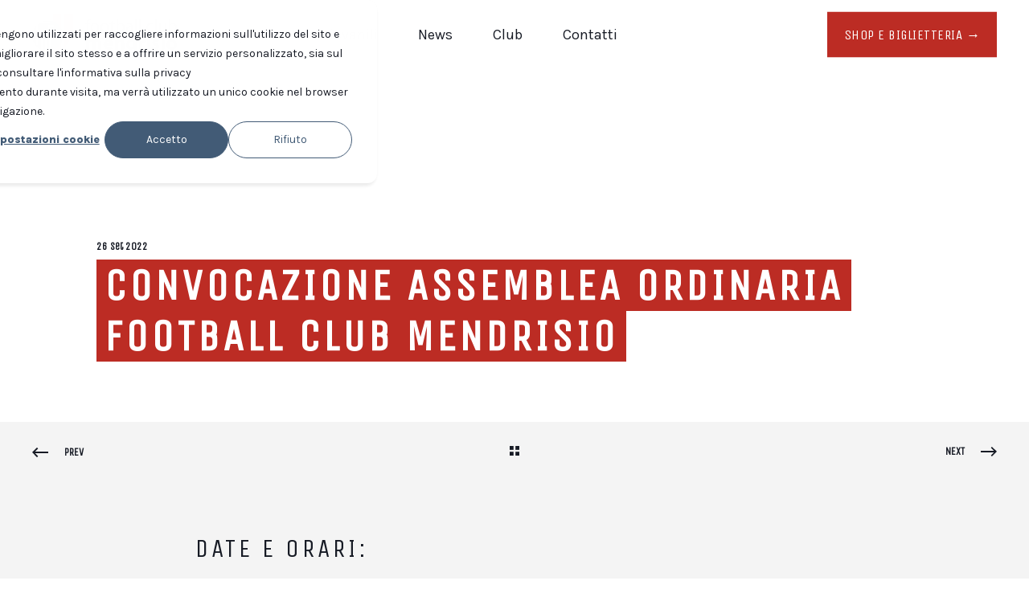

--- FILE ---
content_type: text/html; charset=UTF-8
request_url: https://www.fcmendrisio.ch/news/convocazione-assemblea-ordinaria
body_size: 8142
content:
<!doctype html><html lang="it"><head>
        <meta charset="utf-8"> 
        <title>Convocazione Assemblea Ordinaria Football Club Mendrisio</title>
        <link rel="shortcut icon" href="https://www.fcmendrisio.ch/hubfs/fcmendrisio-ico.svg">
        <meta name="description" content="Mercoledì 12 ottobre – ore 20.15, Presso La Filanda, Via Industria 5, 6850 Mendrisio.">
        <meta name="viewport" content="width=device-width,initial-scale=1">

        
    <link rel="preload" href="https://www.fcmendrisio.ch/hubfs/hub_generated/template_assets/1/46684296952/1767521820092/template_main.min.css" as="style">
    
    
    
        
    
            
        
            
            
        
            
            
        <link rel="preconnect" href="https://fonts.gstatic.com/" crossorigin>
        
    

        
        
<meta name="viewport" content="width=device-width, initial-scale=1">

    
    <meta property="og:description" content="Mercoledì 12 ottobre – ore 20.15, Presso La Filanda, Via Industria 5, 6850 Mendrisio.">
    <meta property="og:title" content="Convocazione Assemblea Ordinaria Football Club Mendrisio">
    <meta name="twitter:description" content="Mercoledì 12 ottobre – ore 20.15, Presso La Filanda, Via Industria 5, 6850 Mendrisio.">
    <meta name="twitter:title" content="Convocazione Assemblea Ordinaria Football Club Mendrisio">

    

    
<!-- Basic Schema  -->
<script type="application/ld+json">
    {
        "@context": "http://schema.org",
        "@type": "Organization",
        "name": "FC Mendrisio",
        "logo": { 
            "@type": "ImageObject",
            "url": "https://25541543.fs1.hubspotusercontent-eu1.net/hubfs/25541543/fcmendrisio-logo.svg"
        },
        "email": "hello@power.com","url": "https://www.fcmendrisio.ch/news/convocazione-assemblea-ordinaria",
        "address": {
            "@type": "PostalAddress",
            "addressCountry": "",
            "addressRegion": "T. +41 91 646 43 25",
            "addressLocality": "6850 Mendrisio – Stazione",
            "postalCode":"",
            "streetAddress": "C.P. 1426"
        },
        "telephone": "+49 (0) 89 123 456",
        "knowsLanguage": "it"
    }
</script>


<!-- Blog Post Schema  -->
<script type="application/ld+json">
    {
        "@context": "http://schema.org",
        "@type": "BlogPosting",
        "mainEntityOfPage": {
            "@type": "WebPage"
        },
        "name": "Convocazione Assemblea Ordinaria Football Club Mendrisio",
        "headline": "Convocazione Assemblea Ordinaria Football Club Mendrisio",
        "image": "https://25541543.fs1.hubspotusercontent-eu1.net/hubfs/25541543/fcm_cover.jpg",
        "author": {
            "@type": "Person",
            "name": "FC Mendrisio"
        },
        "datePublished": "settembre 26, 2022 6 AM",
        "dateModified": "novembre 18, 2024 3 PM",
        "abstract": "Mercoled\u00EC 12 ottobre \u2013 ore 20.15, Presso La Filanda, Via Industria 5, 6850 Mendrisio.",
        "text": "DATE E ORARI: Mercoled\u00EC 12 ottobre \u2013 ore 20.15 Presso La Filanda, Via Industria 5, 6850 Mendrisio",
        "url": "https://www.fcmendrisio.ch/news/convocazione-assemblea-ordinaria",
        "publisher": {
            "@type": "Organization",
            "name": "FC Mendrisio",
            "logo": { 
                "@type": "ImageObject",
                "url": "https://25541543.fs1.hubspotusercontent-eu1.net/hubfs/25541543/fcmendrisio-logo.svg"
            }
        },
        "inLanguage": "it",
        "wordCount": "54",
        "keywords": "[NEWS]"
    }
</script>

    <style>
a.cta_button{-moz-box-sizing:content-box !important;-webkit-box-sizing:content-box !important;box-sizing:content-box !important;vertical-align:middle}.hs-breadcrumb-menu{list-style-type:none;margin:0px 0px 0px 0px;padding:0px 0px 0px 0px}.hs-breadcrumb-menu-item{float:left;padding:10px 0px 10px 10px}.hs-breadcrumb-menu-divider:before{content:'›';padding-left:10px}.hs-featured-image-link{border:0}.hs-featured-image{float:right;margin:0 0 20px 20px;max-width:50%}@media (max-width: 568px){.hs-featured-image{float:none;margin:0;width:100%;max-width:100%}}.hs-screen-reader-text{clip:rect(1px, 1px, 1px, 1px);height:1px;overflow:hidden;position:absolute !important;width:1px}
</style>

<link rel="stylesheet" href="https://www.fcmendrisio.ch/hubfs/hub_generated/template_assets/1/46684296952/1767521820092/template_main.min.css">
<link rel="stylesheet" href="https://www.fcmendrisio.ch/hubfs/hub_generated/template_assets/1/46684128447/1767521801016/template_blog.min.css">
<link class="hs-async-css" rel="preload" href="https://fonts.googleapis.com/css2?family=Karla:wght@400;500;700;800&amp;family=Unica+One:ital,wght@0,400;0,500;0,700;1,400&amp;display=swap" as="style" onload="this.onload=null;this.rel='stylesheet'">
<noscript><link rel="stylesheet" href="https://fonts.googleapis.com/css2?family=Karla:wght@400;500;700;800&amp;family=Unica+One:ital,wght@0,400;0,500;0,700;1,400&amp;display=swap"></noscript>
<link rel="stylesheet" href="https://www.fcmendrisio.ch/hubfs/hub_generated/template_assets/1/46684717531/1767521811352/template_child.min.css">
<link rel="stylesheet" href="https://www.fcmendrisio.ch/hubfs/hub_generated/template_assets/1/46683961844/1767521807852/template_post-item.min.css">
<link rel="stylesheet" href="https://www.fcmendrisio.ch/hubfs/hub_generated/template_assets/1/46683961839/1767521810069/template_prev-next-nav.min.css">
<link rel="stylesheet" href="https://www.fcmendrisio.ch/hubfs/hub_generated/module_assets/1/46684382921/1744238536264/module_sec-blog-post-preview.min.css">
<!-- Editor Styles -->
<style id="hs_editor_style" type="text/css">
.footer_blog-row-0-force-full-width-section > .row-fluid {
  max-width: none !important;
}
/* HubSpot Styles (default) */
.footer_blog-row-0-padding {
  padding-top: 0px !important;
  padding-bottom: 0px !important;
  padding-left: 0px !important;
  padding-right: 0px !important;
}
</style>
    

    


<meta property="og:image" content="https://www.fcmendrisio.ch/hubfs/fcm_cover.jpg">
<meta property="og:image:width" content="2500">
<meta property="og:image:height" content="1406">

<meta name="twitter:image" content="https://www.fcmendrisio.ch/hubfs/fcm_cover.jpg">


<meta property="og:url" content="https://www.fcmendrisio.ch/news/convocazione-assemblea-ordinaria">
<meta name="twitter:card" content="summary_large_image">

<link rel="canonical" href="https://www.fcmendrisio.ch/news/convocazione-assemblea-ordinaria">

<meta property="og:type" content="article">
<link rel="alternate" type="application/rss+xml" href="https://www.fcmendrisio.ch/news/rss.xml">
<meta name="twitter:domain" content="www.fcmendrisio.ch">
<script src="//platform.linkedin.com/in.js" type="text/javascript">
    lang: it_IT
</script>

<meta http-equiv="content-language" content="it">





<meta name="robots" content="noindex">

    <meta name="generator" content="HubSpot"></head>
    <body>
        <div class="body-wrapper   hs-content-id-53643203055 hs-blog-post hs-blog-id-48128678377 " data-aos-global-disable="phone" data-aos-global-offset="250" data-aos-global-delay="50" data-aos-global-duration="400">
        
            <div id="hs_cos_wrapper_page_settings" class="hs_cos_wrapper hs_cos_wrapper_widget hs_cos_wrapper_type_module" style="" data-hs-cos-general-type="widget" data-hs-cos-type="module"><!-- custom widget definition not found (portalId: 25541543, path: @marketplace/maka_Agency/POWER_Starter/modules/page-settings.module, moduleId: 46684296904) --></div> 
        

        
            <div data-global-resource-path="POWER_Starter child_FCM/templates/partials/header.html"><header class="header">

    
    <a href="#main-content" class="header__skip">Skip to content</a>

    
    <div class="container-fluid content-wrapper">
<div class="row-fluid-wrapper">
<div class="row-fluid">
<div class="span12 widget-span widget-type-cell " style="" data-widget-type="cell" data-x="0" data-w="12">

</div><!--end widget-span -->
</div>
</div>
</div>
    

    <div class="header__container">
            <div id="hs_cos_wrapper_header_blog" class="hs_cos_wrapper hs_cos_wrapper_widget hs_cos_wrapper_type_module" style="" data-hs-cos-general-type="widget" data-hs-cos-type="module">







<div id="pwr-js-burger" class="pwr-burger pwr--light ">
  <a href="#" id="pwr-js-burger__trigger-close" class="pwr-burger__trigger-close">
    <span class="pwr-burger__icon-close"></span>Chiudi
  </a>
  
      
          <div class="pwr-burger__menu pwr-js-menu">
              <span id="hs_cos_wrapper_header_blog_" class="hs_cos_wrapper hs_cos_wrapper_widget hs_cos_wrapper_type_menu" style="" data-hs-cos-general-type="widget" data-hs-cos-type="menu"><div id="hs_menu_wrapper_header_blog_" class="hs-menu-wrapper active-branch no-flyouts hs-menu-flow-vertical" role="navigation" data-sitemap-name="default" data-menu-id="47009333442" aria-label="Navigation Menu">
 <ul role="menu">
  <li class="hs-menu-item hs-menu-depth-1" role="none"><a href="https://www.fcmendrisio.ch/prima-squadra" role="menuitem">Squadra</a></li>
  <li class="hs-menu-item hs-menu-depth-1" role="none"><a href="https://www.fcmendrisio.ch/settore-giovanile" role="menuitem">Giovanili</a></li>
  <li class="hs-menu-item hs-menu-depth-1" role="none"><a href="https://www.fcmendrisio.ch/news" role="menuitem">News</a></li>
  <li class="hs-menu-item hs-menu-depth-1" role="none"><a href="https://www.fcmendrisio.ch/club" role="menuitem">Club</a></li>
  <li class="hs-menu-item hs-menu-depth-1" role="none"><a href="https://www.fcmendrisio.ch/contatti" role="menuitem">Contatti</a></li>
 </ul>
</div></span>
          </div>
      
  
  <div class="pwr-burger-bottom-bar">
    
    
    
      
    <div class="pwr-burger-bottom-bar__item pwr-cta pwr-cta--primary-solid  ">
      <a class="cta_button" href="https://shop.fcmendrisio.ch/" target="_blank" rel="noopener" title="Button Shop e biglietteria →">Shop e biglietteria →</a>                    
    </div>            
    
    </div>
</div>

<div class="pwr-header  pwr--light  pwr-header--light-on-scroll ">
  <div class="page-center pwr-header--padding">
    <div class="pwr-header-full pwr--clearfix">
      <div class="pwr-header-logo ">
        
        
          
        
        
        <span id="hs_cos_wrapper_header_blog_logo" class="hs_cos_wrapper hs_cos_wrapper_widget hs_cos_wrapper_type_logo" style="" data-hs-cos-general-type="widget" data-hs-cos-type="logo"><a href="/" id="hs-link-header_blog_logo" style="border-width:0px;border:0px;"><img src="https://www.fcmendrisio.ch/hubfs/fcmendrisio-logo.svg" class="hs-image-widget " height="52" style="height: auto;width:180px;border-width:0px;border:0px;" width="180" alt="logo" title="logo"></a></span>
        
        
      </div>
      
      <div id="pwr-js-header__menu" class="pwr-header__menu pwr-header__menu--dropdown ">
        
          
            <div class="pwr-js-menu">
              
                <span id="hs_cos_wrapper_header_blog_" class="hs_cos_wrapper hs_cos_wrapper_widget hs_cos_wrapper_type_menu" style="" data-hs-cos-general-type="widget" data-hs-cos-type="menu"><div id="hs_menu_wrapper_header_blog_" class="hs-menu-wrapper active-branch flyouts hs-menu-flow-horizontal" role="navigation" data-sitemap-name="default" data-menu-id="47009333442" aria-label="Navigation Menu">
 <ul role="menu">
  <li class="hs-menu-item hs-menu-depth-1" role="none"><a href="https://www.fcmendrisio.ch/prima-squadra" role="menuitem">Squadra</a></li>
  <li class="hs-menu-item hs-menu-depth-1" role="none"><a href="https://www.fcmendrisio.ch/settore-giovanile" role="menuitem">Giovanili</a></li>
  <li class="hs-menu-item hs-menu-depth-1" role="none"><a href="https://www.fcmendrisio.ch/news" role="menuitem">News</a></li>
  <li class="hs-menu-item hs-menu-depth-1" role="none"><a href="https://www.fcmendrisio.ch/club" role="menuitem">Club</a></li>
  <li class="hs-menu-item hs-menu-depth-1" role="none"><a href="https://www.fcmendrisio.ch/contatti" role="menuitem">Contatti</a></li>
 </ul>
</div></span>
              
            </div>
          
        </div>
      
      
      <div id="pwr-js-header-right-bar" class="pwr-header-right-bar ">
      
        
        
          
          <div class="pwr-header-right-bar__item pwr-header-right-bar__cta pwr-cta pwr-cta--primary-solid  ">
            <a class="cta_button" href="https://shop.fcmendrisio.ch/" target="_blank" rel="noopener" title="Button Shop e biglietteria →">Shop e biglietteria →</a>                    
          </div>     
        
      </div>
      
      <div id="pwr-js-header-search" class="pwr-header-search hs-search-field">
        <div class="pwr-header-search__inner">
          <div class="hs-search-field__bar"> 
            <form action="/hs-search-results">
              <div class="pwr--relative">
                <input type="text" id="pwr-header-search__input" class="pwr-header-search__input hs-search-field__input" name="term" autocomplete="off" aria-label="Search" placeholder="Type search here. Hit enter to submit or escape to close.">
                <button class="pwr-search-field__icon" type="submit" aria-label="Search Button"><span id="hs_cos_wrapper_header_blog_" class="hs_cos_wrapper hs_cos_wrapper_widget hs_cos_wrapper_type_icon" style="" data-hs-cos-general-type="widget" data-hs-cos-type="icon"><svg version="1.0" xmlns="http://www.w3.org/2000/svg" viewbox="0 0 512 512" aria-hidden="true"><g id="search1_layer"><path d="M505 442.7L405.3 343c-4.5-4.5-10.6-7-17-7H372c27.6-35.3 44-79.7 44-128C416 93.1 322.9 0 208 0S0 93.1 0 208s93.1 208 208 208c48.3 0 92.7-16.4 128-44v16.3c0 6.4 2.5 12.5 7 17l99.7 99.7c9.4 9.4 24.6 9.4 33.9 0l28.3-28.3c9.4-9.4 9.4-24.6.1-34zM208 336c-70.7 0-128-57.2-128-128 0-70.7 57.2-128 128-128 70.7 0 128 57.2 128 128 0 70.7-57.2 128-128 128z" /></g></svg></span></button>
                <a href="#" id="pwr-js-header-search__close" aria-label="Close Search" class="pwr-header-search__close">
                  <span class="pwr-header-search__close-icon"></span>
                </a>
              </div>
              <input type="hidden" name="limit" value="5">
                          
              
              
              
            </form>
          </div>
        </div>
      </div>
      <a href="#" id="pwr-js-burger__trigger-open" class="pwr-burger__trigger-open pwr-burger__trigger-open--mobile-only">
        <div class="pwr-burger__icon-open">
          <span></span>
        </div>
      </a>
    </div>
  </div>
</div></div>
        </div>

    
    <div class="container-fluid content-wrapper">
<div class="row-fluid-wrapper">
<div class="row-fluid">
<div class="span12 widget-span widget-type-cell " style="" data-widget-type="cell" data-x="0" data-w="12">

</div><!--end widget-span -->
</div>
</div>
</div>
    

</header></div>
        

        
<main id="main-content" class="body-container-wrapper">
    <article class="blog-post">
        <div class="blog-post-header">
            
            <div id="hs_cos_wrapper_blog_post_hero" class="hs_cos_wrapper hs_cos_wrapper_widget hs_cos_wrapper_type_module" style="" data-hs-cos-general-type="widget" data-hs-cos-type="module">
  
  
  



<div class="pwr-post-header pwr--light">
  
    <div class="pwr-hero pwr-hero--small  lazyload" style="background-color: rgba(255, 255, 255, 1.0)">
        
      

      
      <div class="page-center pwr-post-header__info-box">
        <div class="pwr-post-item__author" id="hubspot-author_data" data-hubspot-form-id="author_data" data-hubspot-name="Blog Author">
          
          <time class="pwr-post-item__date" datetime="2022-09-26 06:40:26">26 set 2022</time>
          
        </div>
        <h1 class="pwr-post-header__title pwr--toc-ignore"><span id="hs_cos_wrapper_name" class="hs_cos_wrapper hs_cos_wrapper_meta_field hs_cos_wrapper_type_text" style="" data-hs-cos-general-type="meta_field" data-hs-cos-type="text">Convocazione Assemblea Ordinaria Football Club Mendrisio</span></h1>
        
      </div>
    </div>
           
</div></div>
            
        </div>
        <div class="blog-post-content">
            
            
                <div id="hs_cos_wrapper_prev-next-nav" class="hs_cos_wrapper hs_cos_wrapper_widget hs_cos_wrapper_type_module" style="" data-hs-cos-general-type="widget" data-hs-cos-type="module">

<div class="pwr-sec-prev-next-nav pwr--light lazyload">
  
  

  
  <div class="pwr-prev-next-nav__content page-center pwr--clearfix pwr--relative">
    <div class="pwr-prev-next-nav__container pwr-prev-next-nav__left">
    
      <a href="/news/fcmendrisio-ascona-altri-tre-punti" class="pwr-prev-next-nav__link" aria-label="Previous Navigation">
        <span class="pwr-icon pwr-prev-next-nav__icon">
          <svg version="1.1" id="arrow_left_thin" xmlns="http://www.w3.org/2000/svg" xmlns:xlink="http://www.w3.org/1999/xlink" x="0px" y="0px" viewbox="0 0 32 19.3" xml:space="preserve">
          <polygon points="0,9.6 9.6,0 11.8,2.2 5.8,8.1 32,8.1 32,11.2 5.8,11.2 11.8,17.1 9.6,19.3 0,9.6 0,9.6 " />
          </svg>
        </span>
        <span class="pwr-prev-next-nav__text">Prev</span>
      </a>      
    
    </div>

    <div class="pwr-prev-next-nav__container pwr-prev-next-nav__middle pwr--align-c">
      <a href="https://www.fcmendrisio.ch/news" class="pwr-prev-next-nav__link" aria-label="Back Navigation">
        <span class="pwr-icon pwr-prev-next-nav__icon">
          <svg version="1.1" id="overview" xmlns="http://www.w3.org/2000/svg" xmlns:xlink="http://www.w3.org/1999/xlink" x="0px" y="0px" viewbox="0 0 32 31.9" xml:space="preserve">
          <style type="text/css">
            .st0{fill-rule:evenodd;clip-rule:evenodd;}
          </style>
          <rect class="st0" width="12.8" height="12.8" />
          <rect y="19.2" class="st0" width="12.8" height="12.8" />
          <rect x="19.2" class="st0" width="12.8" height="12.8" />
          <rect x="19.2" y="19.2" class="st0" width="12.8" height="12.8" />
          </svg>
        </span>
      </a>
    </div>

    <div class="pwr-prev-next-nav__container pwr-prev-next-nav__right pwr--align-r">
    
      <a href="/news/gambarogno-fcmendrisio-primo-pareggio-stagionale" class="pwr-prev-next-nav__link" aria-label="Next Navigation">
        <span class="pwr-prev-next-nav__text">Next</span>
        <span class="pwr-icon pwr-prev-next-nav__icon">
          <svg version="1.1" id="arrow_right_thin" xmlns="http://www.w3.org/2000/svg" xmlns:xlink="http://www.w3.org/1999/xlink" x="0px" y="0px" viewbox="0 0 32 19.3" xml:space="preserve">
          <polygon points="32,9.6 22.3,0 20.2,2.2 26.1,8.1 0,8.1 0,11.2 26.1,11.2 20.2,17.1 22.3,19.3 32,9.6 32,9.6 " />
          </svg>
        </span>
      </a>
                  
    </div>
  </div>
</div></div>
            
            

            
            <div id="hs_cos_wrapper_blog-post" class="hs_cos_wrapper hs_cos_wrapper_widget hs_cos_wrapper_type_module" style="" data-hs-cos-general-type="widget" data-hs-cos-type="module">



<div class="pwr-post-body">
  <progress id="pwr-progress-bar" max="0" value="0"></progress>
  
    
  
  <div class="pwr-post-content">
    <span id="hs_cos_wrapper_post_body" class="hs_cos_wrapper hs_cos_wrapper_meta_field hs_cos_wrapper_type_rich_text" style="" data-hs-cos-general-type="meta_field" data-hs-cos-type="rich_text"><h3>DATE E ORARI:</h3>
<br>
<ul>
<li>Mercoledì 12 ottobre – ore 20.15</li>
</ul>
<ul>
<li>Presso La Filanda, Via Industria 5, 6850 Mendrisio</li>
</ul>
<div>&nbsp;</div>
<p><!--more--></p></span>

    

    
  </div>
</div></div>
            
        
            
            
                <div id="hs_cos_wrapper_blog-post-preview" class="hs_cos_wrapper hs_cos_wrapper_widget hs_cos_wrapper_type_module" style="" data-hs-cos-general-type="widget" data-hs-cos-type="module">












<div class="pwr-sec-posts pwr--light pwr-sec-posts--vertical-layout     lazyload">
  
  

  
  <div class="page-center pwr--relative">
    <div class="row-fluid">
      
  
      <div class="pwr-sec-posts__intro-sec pwr-sec-posts__intro-sec--text ">
        
        
        <h2 class="pwr-sec__title pwr-sec__title--narrow pwr-sec-posts__title" data-aos="fade-in" data-aos-delay="50">ALTRI ARTICOLI</h2>
        
        
                 
        <div class="pwr-sec-posts__cta  pwr-sec-posts__cta--no-intro-title pwr-cta pwr-cta--primary-border  " data-aos="fade-in" data-aos-delay="50">
          <a class="cta_button" href="https://www.fcmendrisio.ch/news" rel="noopener" title="Button TUTTE LE NEWS →">TUTTE LE NEWS →</a>                    
        </div>  
        
      </div>
  
 
      <div class="pwr-sec-posts__container pwr-sec-posts__container--text " data-aos="fade-in" data-aos-delay="50">
          
        
              
            
                
                
                  
                
                
  <article class="pwr-rel-post-item__wrapper--text">
    <a class="pwr-rel-post-item" href="https://www.fcmendrisio.ch/news/calacoci-in-arrivo-saluta-castellan">
      
      <time class="pwr-post-item__date" datetime="2022-09-26 06:40:26">12 gen 2026</time>
      
      <h3 class="pwr-rel-post-item__title pwr-rel-post-item__title--text pwr--toc-ignore">Calacoci in arrivo, saluta Castellan</h3>
      <div class="pwr-rel-post-item__summary pwr--margin-b-sm">
        
        
          
        
        Il Football Club Mendrisio comunica di aver ingaggiato Alessio Calacoci.
        
      </div>
      <span class="pwr-rel-post-item__more-link">Leggi tutto<span class="pwr-link-icon pwr--padding-l-sm"><span id="hs_cos_wrapper_blog-post-preview_" class="hs_cos_wrapper hs_cos_wrapper_widget hs_cos_wrapper_type_icon" style="" data-hs-cos-general-type="widget" data-hs-cos-type="icon"><svg version="1.0" xmlns="http://www.w3.org/2000/svg" viewbox="0 0 448 512" aria-hidden="true"><g id="arrow-right1_layer"><path d="M190.5 66.9l22.2-22.2c9.4-9.4 24.6-9.4 33.9 0L441 239c9.4 9.4 9.4 24.6 0 33.9L246.6 467.3c-9.4 9.4-24.6 9.4-33.9 0l-22.2-22.2c-9.5-9.5-9.3-25 .4-34.3L311.4 296H24c-13.3 0-24-10.7-24-24v-32c0-13.3 10.7-24 24-24h287.4L190.9 101.2c-9.8-9.3-10-24.8-.4-34.3z" /></g></svg></span></span></span>           
    </a>
  </article>

            
                
                
                  
                
                
  <article class="pwr-rel-post-item__wrapper--text">
    <a class="pwr-rel-post-item" href="https://www.fcmendrisio.ch/news/bentornato-a-casa-lago">
      
      <time class="pwr-post-item__date" datetime="2022-09-26 06:40:26">11 gen 2026</time>
      
      <h3 class="pwr-rel-post-item__title pwr-rel-post-item__title--text pwr--toc-ignore">Bentornato a casa Lago</h3>
      <div class="pwr-rel-post-item__summary pwr--margin-b-sm">
        
        
          
        
        Il Football Club Mendrisio è lieto di annunciare il ritorno di Samuele Lago Mille
        
      </div>
      <span class="pwr-rel-post-item__more-link">Leggi tutto<span class="pwr-link-icon pwr--padding-l-sm"><span id="hs_cos_wrapper_blog-post-preview_" class="hs_cos_wrapper hs_cos_wrapper_widget hs_cos_wrapper_type_icon" style="" data-hs-cos-general-type="widget" data-hs-cos-type="icon"><svg version="1.0" xmlns="http://www.w3.org/2000/svg" viewbox="0 0 448 512" aria-hidden="true"><g id="arrow-right1_layer"><path d="M190.5 66.9l22.2-22.2c9.4-9.4 24.6-9.4 33.9 0L441 239c9.4 9.4 9.4 24.6 0 33.9L246.6 467.3c-9.4 9.4-24.6 9.4-33.9 0l-22.2-22.2c-9.5-9.5-9.3-25 .4-34.3L311.4 296H24c-13.3 0-24-10.7-24-24v-32c0-13.3 10.7-24 24-24h287.4L190.9 101.2c-9.8-9.3-10-24.8-.4-34.3z" /></g></svg></span></span></span>           
    </a>
  </article>

            
                
                
                  
                
                
  <article class="pwr-rel-post-item__wrapper--text">
    <a class="pwr-rel-post-item" href="https://www.fcmendrisio.ch/news/sportelli-è-il-primo-colpo-di-mercato">
      
      <time class="pwr-post-item__date" datetime="2022-09-26 06:40:26">9 gen 2026</time>
      
      <h3 class="pwr-rel-post-item__title pwr-rel-post-item__title--text pwr--toc-ignore">Sportelli è il primo colpo di mercato</h3>
      <div class="pwr-rel-post-item__summary pwr--margin-b-sm">
        
        
          
        
        Domani al Mercato Coperto la tradizionale “Festa del settore giovanile” con un super ospite
        
      </div>
      <span class="pwr-rel-post-item__more-link">Leggi tutto<span class="pwr-link-icon pwr--padding-l-sm"><span id="hs_cos_wrapper_blog-post-preview_" class="hs_cos_wrapper hs_cos_wrapper_widget hs_cos_wrapper_type_icon" style="" data-hs-cos-general-type="widget" data-hs-cos-type="icon"><svg version="1.0" xmlns="http://www.w3.org/2000/svg" viewbox="0 0 448 512" aria-hidden="true"><g id="arrow-right1_layer"><path d="M190.5 66.9l22.2-22.2c9.4-9.4 24.6-9.4 33.9 0L441 239c9.4 9.4 9.4 24.6 0 33.9L246.6 467.3c-9.4 9.4-24.6 9.4-33.9 0l-22.2-22.2c-9.5-9.5-9.3-25 .4-34.3L311.4 296H24c-13.3 0-24-10.7-24-24v-32c0-13.3 10.7-24 24-24h287.4L190.9 101.2c-9.8-9.3-10-24.8-.4-34.3z" /></g></svg></span></span></span>           
    </a>
  </article>

            </div>
    </div>
  </div> 
</div></div>
            
            
        </div>
    </article>
</main>


        
            <div data-global-resource-path="POWER_Starter child_FCM/templates/partials/footer.html"><footer class="footer">
    <div class="container-fluid footer__container footer__container--blog">
<div class="row-fluid-wrapper">
<div class="row-fluid">
<div class="span12 widget-span widget-type-cell " style="" data-widget-type="cell" data-x="0" data-w="12">

<div class="row-fluid-wrapper row-depth-1 row-number-1 footer_blog-row-0-force-full-width-section dnd-section footer_blog-row-0-padding">
<div class="row-fluid ">
<div class="span12 widget-span widget-type-custom_widget dnd-module" style="" data-widget-type="custom_widget" data-x="0" data-w="12">
<div id="hs_cos_wrapper_footer_blog-module-1" class="hs_cos_wrapper hs_cos_wrapper_widget hs_cos_wrapper_type_module" style="" data-hs-cos-general-type="widget" data-hs-cos-type="module">


  


<div class="pwr-footer pwr-footer-full  pwr--dark lazyload">
  
   

  
    
  <div class="page-center">
    <div class="pwr-footer__content pwr-footer-full__content">
      <div class="row-fluid">
        
        <div class="pwr-footer-company-info">
          <div class="pwr-footer__logo pwr-footer__logo--large">
            
              
            
            <a href="/"><img src="https://www.fcmendrisio.ch/hubfs/fcmendrisio-logo-bianco-rosso.svg" alt="fcmendrisio-logo-bianco-rosso" width="150" height="43"></a>
            
          </div>
          <div class="pwr-rich-text pwr-footer-company-info__desc">Una passione da vivere in campo</div>
          
          <div class="pwr-footer-company-info__icons">
            
              
                
                
                  
              
              <a href="https://www.instagram.com/fcmendrisio/" rel="nofollow" target="_blank" class="pwr-social-icon" aria-label="Social Icon">
                
                <span id="hs_cos_wrapper_footer_blog-module-1_" class="hs_cos_wrapper hs_cos_wrapper_widget hs_cos_wrapper_type_icon" style="" data-hs-cos-general-type="widget" data-hs-cos-type="icon"><svg version="1.0" xmlns="http://www.w3.org/2000/svg" viewbox="0 0 448 512" aria-hidden="true"><g id="instagram1_layer"><path d="M224.1 141c-63.6 0-114.9 51.3-114.9 114.9s51.3 114.9 114.9 114.9S339 319.5 339 255.9 287.7 141 224.1 141zm0 189.6c-41.1 0-74.7-33.5-74.7-74.7s33.5-74.7 74.7-74.7 74.7 33.5 74.7 74.7-33.6 74.7-74.7 74.7zm146.4-194.3c0 14.9-12 26.8-26.8 26.8-14.9 0-26.8-12-26.8-26.8s12-26.8 26.8-26.8 26.8 12 26.8 26.8zm76.1 27.2c-1.7-35.9-9.9-67.7-36.2-93.9-26.2-26.2-58-34.4-93.9-36.2-37-2.1-147.9-2.1-184.9 0-35.8 1.7-67.6 9.9-93.9 36.1s-34.4 58-36.2 93.9c-2.1 37-2.1 147.9 0 184.9 1.7 35.9 9.9 67.7 36.2 93.9s58 34.4 93.9 36.2c37 2.1 147.9 2.1 184.9 0 35.9-1.7 67.7-9.9 93.9-36.2 26.2-26.2 34.4-58 36.2-93.9 2.1-37 2.1-147.8 0-184.8zM398.8 388c-7.8 19.6-22.9 34.7-42.6 42.6-29.5 11.7-99.5 9-132.1 9s-102.7 2.6-132.1-9c-19.6-7.8-34.7-22.9-42.6-42.6-11.7-29.5-9-99.5-9-132.1s-2.6-102.7 9-132.1c7.8-19.6 22.9-34.7 42.6-42.6 29.5-11.7 99.5-9 132.1-9s102.7-2.6 132.1 9c19.6 7.8 34.7 22.9 42.6 42.6 11.7 29.5 9 99.5 9 132.1s2.7 102.7-9 132.1z" /></g></svg></span>
                
              </a>
            
              
                
                
                  
              
              <a href="https://www.facebook.com/footballclubmendrisio" rel="nofollow" target="_blank" class="pwr-social-icon" aria-label="Social Icon">
                
                <span id="hs_cos_wrapper_footer_blog-module-1_" class="hs_cos_wrapper hs_cos_wrapper_widget hs_cos_wrapper_type_icon" style="" data-hs-cos-general-type="widget" data-hs-cos-type="icon"><svg version="1.0" xmlns="http://www.w3.org/2000/svg" viewbox="0 0 448 512" aria-hidden="true"><g id="facebook-square2_layer"><path d="M448 80v352c0 26.5-21.5 48-48 48h-85.3V302.8h60.6l8.7-67.6h-69.3V192c0-19.6 5.4-32.9 33.5-32.9H384V98.7c-6.2-.8-27.4-2.7-52.2-2.7-51.6 0-87 31.5-87 89.4v49.9H184v67.6h60.9V480H48c-26.5 0-48-21.5-48-48V80c0-26.5 21.5-48 48-48h352c26.5 0 48 21.5 48 48z" /></g></svg></span>
                
              </a>
            
              
                
                
                  
              
              <a href="https://www.linkedin.com/company/fc-mendrisio/" rel="nofollow" target="_blank" class="pwr-social-icon" aria-label="Social Icon">
                
                <span id="hs_cos_wrapper_footer_blog-module-1_" class="hs_cos_wrapper hs_cos_wrapper_widget hs_cos_wrapper_type_icon" style="" data-hs-cos-general-type="widget" data-hs-cos-type="icon"><svg version="1.0" xmlns="http://www.w3.org/2000/svg" viewbox="0 0 448 512" aria-hidden="true"><g id="linkedin3_layer"><path d="M416 32H31.9C14.3 32 0 46.5 0 64.3v383.4C0 465.5 14.3 480 31.9 480H416c17.6 0 32-14.5 32-32.3V64.3c0-17.8-14.4-32.3-32-32.3zM135.4 416H69V202.2h66.5V416zm-33.2-243c-21.3 0-38.5-17.3-38.5-38.5S80.9 96 102.2 96c21.2 0 38.5 17.3 38.5 38.5 0 21.3-17.2 38.5-38.5 38.5zm282.1 243h-66.4V312c0-24.8-.5-56.7-34.5-56.7-34.6 0-39.9 27-39.9 54.9V416h-66.4V202.2h63.7v29.2h.9c8.9-16.8 30.6-34.5 62.9-34.5 67.2 0 79.7 44.3 79.7 101.9V416z" /></g></svg></span>
                
              </a>
            
              
                
                
                  
              
              <a href="https://www.youtube.com/channel/UC5FCqikRzNJnZapVMq2m-_A" rel="nofollow" target="_blank" class="pwr-social-icon" aria-label="Social Icon">
                
                <span id="hs_cos_wrapper_footer_blog-module-1_" class="hs_cos_wrapper hs_cos_wrapper_widget hs_cos_wrapper_type_icon" style="" data-hs-cos-general-type="widget" data-hs-cos-type="icon"><svg version="1.0" xmlns="http://www.w3.org/2000/svg" viewbox="0 0 576 512" aria-hidden="true"><g id="youtube4_layer"><path d="M549.655 124.083c-6.281-23.65-24.787-42.276-48.284-48.597C458.781 64 288 64 288 64S117.22 64 74.629 75.486c-23.497 6.322-42.003 24.947-48.284 48.597-11.412 42.867-11.412 132.305-11.412 132.305s0 89.438 11.412 132.305c6.281 23.65 24.787 41.5 48.284 47.821C117.22 448 288 448 288 448s170.78 0 213.371-11.486c23.497-6.321 42.003-24.171 48.284-47.821 11.412-42.867 11.412-132.305 11.412-132.305s0-89.438-11.412-132.305zm-317.51 213.508V175.185l142.739 81.205-142.739 81.201z" /></g></svg></span>
                
              </a>
            
          </div>
          
        </div>
        
        
        
        
        <div class="pwr-footer-full__menu pwr-footer-full__menu--medium-width pwr-footer-full__menu--2col pwr-js-menu">
          <span id="hs_cos_wrapper_footer_blog-module-1_" class="hs_cos_wrapper hs_cos_wrapper_widget hs_cos_wrapper_type_menu" style="" data-hs-cos-general-type="widget" data-hs-cos-type="menu"><div id="hs_menu_wrapper_footer_blog-module-1_" class="hs-menu-wrapper active-branch no-flyouts hs-menu-flow-vertical" role="navigation" data-sitemap-name="default" data-menu-id="50247221184" aria-label="Navigation Menu">
 <ul role="menu">
  <li class="hs-menu-item hs-menu-depth-1 hs-item-has-children" role="none"><a href="javascript:;" aria-haspopup="true" aria-expanded="false" role="menuitem">Tifoseria</a>
   <ul role="menu" class="hs-menu-children-wrapper">
    <li class="hs-menu-item hs-menu-depth-2" role="none"><a href="https://shop.fcmendrisio.ch/collections/abbonamenti" role="menuitem">Abbonamenti</a></li>
    <li class="hs-menu-item hs-menu-depth-2" role="none"><a href="https://shop.fcmendrisio.ch/collections/match-ticket" role="menuitem">Ticket partite</a></li>
    <li class="hs-menu-item hs-menu-depth-2" role="none"><a href="https://shop.fcmendrisio.ch/" role="menuitem">Shop online</a></li>
   </ul></li>
  <li class="hs-menu-item hs-menu-depth-1 hs-item-has-children" role="none"><a href="javascript:;" aria-haspopup="true" aria-expanded="false" role="menuitem">Link utili</a>
   <ul role="menu" class="hs-menu-children-wrapper">
    <li class="hs-menu-item hs-menu-depth-2" role="none"><a href="https://shop.fcmendrisio.ch/collections/donazioni" role="menuitem">Donazioni</a></li>
    <li class="hs-menu-item hs-menu-depth-2" role="none"><a href="https://www.fcmendrisio.ch/contatti" role="menuitem">Contatti</a></li>
   </ul></li>
 </ul>
</div></span>
        </div>
        

        
      </div>
    </div>

  <div class="pwr-footer-legal">
    <div class="pwr-footer-legal__content">
      <span class="pwr-footer__item pwr-footer-legal__notice">All rights reserved</span>
      
      <span class="pwr-footer__item pwr-footer-legal__menu pwr-js-menu">
        <span id="hs_cos_wrapper_footer_blog-module-1_" class="hs_cos_wrapper hs_cos_wrapper_widget hs_cos_wrapper_type_menu" style="" data-hs-cos-general-type="widget" data-hs-cos-type="menu"><div id="hs_menu_wrapper_footer_blog-module-1_" class="hs-menu-wrapper active-branch no-flyouts hs-menu-flow-horizontal" role="navigation" data-sitemap-name="default" data-menu-id="47025071822" aria-label="Navigation Menu">
 <ul role="menu">
  <li class="hs-menu-item hs-menu-depth-1" role="none"><a href="https://www.iubenda.com/privacy-policy/26824702" role="menuitem" target="_blank" rel="noopener">Privacy Policy</a></li>
  <li class="hs-menu-item hs-menu-depth-1" role="none"><a href="https://www.iubenda.com/privacy-policy/26824702/cookie-policy" role="menuitem" target="_blank" rel="noopener">Cookie Policy</a></li>
  <li class="hs-menu-item hs-menu-depth-1" role="none"><a href="https://www.ander.group/" role="menuitem" target="_blank" rel="noopener">Powered by Ander Group</a></li>
  <li class="hs-menu-item hs-menu-depth-1" role="none"><a href="javascript:;" role="menuitem"><button type="button" id="hs_show_banner_button" style="background-color: #bc2c24; border: 1px solid #bc2c24;          border-radius: 3px; padding: 10px 16px; text-decoration: none; color: #fff;          font-family: inherit; font-size: inherit; font-weight: normal; line-height: inherit;          text-align: left; text-shadow: none;" onclick="(function(){     var _hsp = window._hsp = window._hsp || [];     _hsp.push(['showBanner']);   })()"> Cookie Settings </button></a></li>
 </ul>
</div></span>
      </span>
      </div>
    
    <div class="pwr-footer-legal__back-to-top">
      <a href="#" id="pwr-js-back-to-top" class="pwr-back-to-top" aria-label="Back to top">
        <span class="pwr-back-to-top__icon pwr-icon">
          <svg version="1.1" id="arrow_backtotop" xmlns="http://www.w3.org/2000/svg" xmlns:xlink="http://www.w3.org/1999/xlink" x="0px" y="0px" viewbox="0 0 18.2 11.7" xml:space="preserve">
            <polygon points="2.2,11.7 0,9.6 9.1,0 18.2,9.6 16,11.7 9.1,4.4 " />
          </svg>
        </span>
      </a>
    </div>
    
  </div>

  </div></div>

</div><!--end widget-span -->
</div><!--end row-->
</div><!--end row-wrapper -->

</div><!--end widget-span -->
</div>
</div>
</div>
  </div></footer></div>
        
        </div>

        
    
        
        
    

    

        
        
        
<!-- HubSpot performance collection script -->
<script defer src="/hs/hsstatic/content-cwv-embed/static-1.1293/embed.js"></script>
<script src="https://www.fcmendrisio.ch/hubfs/hub_generated/template_assets/1/46685872574/1767521802534/template_child.min.js"></script>
<script src="https://www.fcmendrisio.ch/hubfs/hub_generated/template_assets/1/46684013527/1767521806298/template_JQuery-3.6.0.min.js"></script>

        <script type="text/javascript">
          jQuery.event.special.touchstart = {
            setup: function( _, ns, handle ){
              this.addEventListener("touchstart", handle, { passive: true });
            }
          };
        </script>
        
<script src="https://www.fcmendrisio.ch/hubfs/hub_generated/template_assets/1/46684013538/1767521805485/template_main.min.js"></script>
<script>
var hsVars = hsVars || {}; hsVars['language'] = 'it';
</script>

<script src="/hs/hsstatic/cos-i18n/static-1.53/bundles/project.js"></script>
<script src="https://www.fcmendrisio.ch/hubfs/hub_generated/module_assets/1/46684127984/1744238528552/module_header.min.js"></script>
<script src="/hs/hsstatic/keyboard-accessible-menu-flyouts/static-1.17/bundles/project.js"></script>
<script src="https://www.fcmendrisio.ch/hubfs/hub_generated/module_assets/1/46684127980/1744238524924/module_blog-post.min.js"></script>

<!-- Start of HubSpot Analytics Code -->
<script type="text/javascript">
var _hsq = _hsq || [];
_hsq.push(["setContentType", "blog-post"]);
_hsq.push(["setCanonicalUrl", "https:\/\/www.fcmendrisio.ch\/news\/convocazione-assemblea-ordinaria"]);
_hsq.push(["setPageId", "53643203055"]);
_hsq.push(["setContentMetadata", {
    "contentPageId": 53643203055,
    "legacyPageId": "53643203055",
    "contentFolderId": null,
    "contentGroupId": 48128678377,
    "abTestId": null,
    "languageVariantId": 53643203055,
    "languageCode": "it",
    
    
}]);
</script>

<script type="text/javascript" id="hs-script-loader" async defer src="/hs/scriptloader/25541543.js"></script>
<!-- End of HubSpot Analytics Code -->


<script type="text/javascript">
var hsVars = {
    render_id: "492fde47-3ef8-4db9-8e21-d6db26fce059",
    ticks: 1768391018559,
    page_id: 53643203055,
    
    content_group_id: 48128678377,
    portal_id: 25541543,
    app_hs_base_url: "https://app-eu1.hubspot.com",
    cp_hs_base_url: "https://cp-eu1.hubspot.com",
    language: "it",
    analytics_page_type: "blog-post",
    scp_content_type: "",
    
    analytics_page_id: "53643203055",
    category_id: 3,
    folder_id: 0,
    is_hubspot_user: false
}
</script>


<script defer src="/hs/hsstatic/HubspotToolsMenu/static-1.432/js/index.js"></script>



<div id="fb-root"></div>
  <script>(function(d, s, id) {
  var js, fjs = d.getElementsByTagName(s)[0];
  if (d.getElementById(id)) return;
  js = d.createElement(s); js.id = id;
  js.src = "//connect.facebook.net/it_IT/sdk.js#xfbml=1&version=v3.0";
  fjs.parentNode.insertBefore(js, fjs);
 }(document, 'script', 'facebook-jssdk'));</script> <script>!function(d,s,id){var js,fjs=d.getElementsByTagName(s)[0];if(!d.getElementById(id)){js=d.createElement(s);js.id=id;js.src="https://platform.twitter.com/widgets.js";fjs.parentNode.insertBefore(js,fjs);}}(document,"script","twitter-wjs");</script>
 


    
</body></html>

--- FILE ---
content_type: text/css
request_url: https://www.fcmendrisio.ch/hubfs/hub_generated/template_assets/1/46684296952/1767521820092/template_main.min.css
body_size: 29104
content:
/*********************************************/
/* =^..^= =^..^= =^..^= =^..^= =^..^= =^..^= */
/*                                           */
/* Hubspot POWER Theme V1.1.4                */
/* by maka Ageny                             */
/*                                           */
/* STYLE DECLARATIONS   V2.0                 */
/*                                           */
/* =^..^= =^..^= =^..^= =^..^= =^..^= =^..^= */
/*********************************************/

































/* ========================================================================== */
/*  1. VARIABLES                                                  #vars       */
/* ========================================================================== */

/*********************************************/
/* =^..^= =^..^= =^..^= =^..^= =^..^= =^..^= */
/*                                           */
/* Hubspot POWER STARTET THEME V1.0          */
/* by maka Ageny                             */
/*                                           */
/* THEME SETTINGS => CSS VARIABLES V1.0      */
/*                                           */
/* =^..^= =^..^= =^..^= =^..^= =^..^= =^..^= */
/*********************************************/

/****************************************************************************/
/*                                                                          */
/* With this file we provide you with comfortable options to adjust         */
/* some global style aspects of the POWER theme to your needs.              */
/*                                                                          */
/* By default the theme settings are pulled into this file and get          */
/* assigned to CSS variables. You can change and extend this by             */
/* overwriting this file in the child theme.                                */
/*                                                                          */
/****************************************************************************/



:root { 

    /* ==========================================================================
       1.1 BASIC COLOR DEFINITIONS                               #bcd

       These colors are used throughout the POWER template.
    ========================================================================== */

    /* This color represents e.g. background color for dark-mode, dark text color, 
    * is base for dark borders, ... 
    */
    --clr-base-dk:                      #171B25;
    --clr-base-dk-rgb:                  23, 27, 37;

    /* This color represents e.g. dark accent background color for boxes in front 
    * of dark background (baseColorDark) 
    */
    --clr-accent-dk:                    #282B34;

    /* This color represents e.g. background color for light-mode, 
    * light text color, is base for light borders, ... 
    */
    --clr-base-lt:                      #FFFFFF;
    --clr-base-lt-rgb:                  255, 255, 255;

    /* This color represents e.g. light accent background color for boxes in 
    * front of light background (baseColorLight) 
    */
    --clr-accent-lt:                    #F4F4F4;

    /* This color represents your primary brand color, e.g. 
    * Accents / Hightlights, Hovers, Buttons, ... 
    */
    --clr-primary:                      #bc2c24;
    --clr-primary-rgb:                  188, 44, 36;


    /* ==========================================================================
       1.2 SPECIFIC COLOR DEFINITIONS                            #scd

       In this section you have the possibility to set more specific colors for
       common elements like text, titles, buttons, etc.
    ========================================================================== */

    /* Background Colors */
    --clr-background-html:              #FFFFFF;

    --clr-background-dk:                #171B25;
    --clr-background-dk-rgb:            23, 27, 37;
    --clr-background-lt:                #FFFFFF;
    --clr-background-lt-rgb:            255, 255, 255;

    /* Dark / Light accent background colors */
    --clr-background-accent-dk:         #282B34;
    --clr-background-accent-lt:         #F4F4F4;

    /* Dark / Light text colors */
    --clr-text-dk:                      #FFFFFF;
    --clr-text-dk-rgb:                  255, 255, 255;
    --clr-text-lt:                      #171B25;
    --clr-text-lt-rgb:                  23, 27, 37;

    /* Dark / Light intro title and title colors 
    * For section intro + title, hero title, author page posts title and 
    * blog overview (layout: 1 column)                                           
    */
    --clr-intro-title-dk:               #FFFFFF;
    --clr-intro-title-lt:               #171B25;
    --clr-title-dk:                     #FFFFFF;
    --clr-title-lt:                     #171B25;

    /* Link-Colors */
    --clr-link-html:                    #bc2c24;
    --clr-link-hover-html:              #171B25;

    /* Dark / Light Link-Colors for POWER rich-text fields */
    --clr-link-dk:                      #bc2c24;
    --clr-link-lt:                      #bc2c24;
    --clr-link-hover-dk:                #FFFFFF;
    --clr-link-hover-lt:                #171B25;

    /* Primary / Dark / Light button background + text colors */
    --clr-btn-primary:                  #bc2c24;
    --clr-btn-dk:                       #171B25;
    --clr-btn-lt:                       #FFFFFF;
    --clr-btn-txt-dk:                   #171B25;
    --clr-btn-txt-lt:                   #FFFFFF;

    --clr-btn-background-hs:            #bc2c24;
    --clr-btn-hover-background-hs:      #171B25;
    --clr-btn-txt-hs:                   #FFFFFF;
    --clr-btn-hover-txt-hs:             #FFFFFF;

    /* Dark / Light font color for navigation (Header / Footer) */
    --clr-txt-nav-dk:                   #171B25;
    --clr-txt-nav-dk-rgb:               23, 27, 37;
    --clr-txt-nav-lt:                   #FFFFFF;
    --clr-txt-nav-lt-rgb:               255, 255, 255;
    /* Hover opacity value for top-level navigation items (0 invisible, 1 fully visible) */
    --opc-nav-hover:                    .66;
    --opc-footer-hover:                 .8;
    /* Hover background and font color for sub-level menu items (Dropdown, Mega-Menu, Burger-Menu) */
    --clr-nav-hover-background:         #bc2c24;
    --clr-nav-hover-txt:                #FFFFFF;

    /* Social Icon color used for Header Top (light), Author Page, Media Content Split module */
    --clr-icon-social-lt:               #C4C8D3;

    /* Colors for HubSpot's form module */
    --clr-form-title-background-hs-rgba:    rgba(244, 244, 244, 0%);
    --clr-form-title-hs:                #171B25;
    --clr-form-background-hs-rgba:      rgba(244, 244, 244, 0%);
    --clr-form-border-hs-rgba:          rgba(23, 27, 37, 0%);
    --clr-form-label-hs:                #171B25;
    --clr-form-field-border-hs-rgba:    #171B25;
    --clr-form-error:                   #F2545B;

    /* Colors for POWER's form modules */
    --clr-form-label-dk:                #FFFFFF;
    --clr-form-label-lt:                #171B25;
    --clr-form-field-border-dk-rgba:    rgba(255, 255, 255, 60%);
    --clr-form-field-border-dk:         #FFFFFF;
    --clr-form-field-border-lt-rgba:    #171B25;
    --clr-form-field-border-lt:         #171B25;
    --clr-form-error-dk:                #FFFFFF;
    --clr-form-error-lt:                #F2545B;


    /* ==========================================================================
       1.3 FONT AND FONT-SIZES                                  #fs
    ========================================================================== */

    /* Font family to use in the template */
    --ff-base:                          Karla, sans-serif;

    /* You can use a different accent font-family for titles, CTAs, Menu, ... */
    --ff-accent:                        Unica One, sans-serif;

    /*
    * Font-sizes IN PIXELS
    */
    
    /* Font size used in the body and in rich-text fields  */
    --fs-base:                          18px;
    /* Font size used for paragraphs in the body and in rich-text fields  */
    --fs-paragraph:                     18px;
    /* Font size used in the blog post body  */
    --fs-post-body:                     18px;
    /* Font-size for intro title in section modules */
    --fs-intro-title-sec:               18px;
    /* Font-size for text description in section modules */
    --fs-desc-sec:                      18px;
    /* Font-size for buttons */
    --fs-btn:                           17px;
    /* Font-sizes for headings */
    --fs-h1:                            60px;
    --fs-h2:                            38px;
    --fs-h3:                            32px;
    --fs-h4:                            24px;
    --fs-h5:                            19px;
    --fs-h6:                            16px;
    /* Font-sizes for navigation (header and footer) - we recommend small variations from the default value */
    --fs-header-top:                    12px;
    --fs-header:                        18px;
    --fs-burger:                        22px;
    --fs-mega-menu:                     18px;

    --fs-footer-txt:                    14px;
    --fs-footer-menu-title:             14px;
    --fs-footer-menu:                   14px;
    --fs-footer-legal:                  12px;
    /* Font-size for forms */
    --fs-form-label:                    14px;
    --fs-form-help:                     14px;
    --fs-form-input:                    16px;
    --fs-form-error:                    16px;
    --fs-form-legal-consent:            14px;

    /*
    * Font-weights
    */
    /* Font weight used in the body   */
    --fw-base:                          400;
    /* Font weight used in paragraphs   */
    --fw-paragraph:                     400;
    /* Font weight used in the blog post body  */
    --fw-post-body:                     400;
    /* Font weight for intro title in section modules */
    --fw-intro-title-sec:               400;
    /* Font weight for text description in section modules */
    --fw-desc-sec:                      400;
    /* Font weight used for headings   */
    --fw-h1:                            400;
    --fw-h2:                            400;
    --fw-h3:                            400;
    --fw-h4:                            400;
    --fw-h5:                            700;
    --fw-h6:                            700;
    /* Font weight for buttons        */
    --fw-btn:                           400;
    /* Font weights Header         */
    --fw-header-top:                    800;
    --fw-header:                        400;
    --fw-burger:                        400;
    --fw-mega-menu:                     400;
    --fw-footer-txt:                    400;
    --fw-footer-menu-title:             700;
    --fw-footer-menu:                   500;
    --fw-footer-legal:                  500;
    /* Font weights for forms */
    --fw-form-label:                    500;
    --fw-form-help:                     400;
    --fw-form-input:                    400;
    --fw-form-error:                    500;
    --fw-form-legal-consent:            400;


    /*
    * Line-heights TRANSFORMED TO EM
    */
    
    /* Line height used in the body   */
    --lh-base:                          1.5555555555555556em;
    /* Line height used in paragraphs   */
    --lh-paragraph:                     1.5555555555555556em;
    /* Line height used in the blog post body  */
    --lh-post-body:                     1.5555555555555556em;
    /* Line height for intro title in section modules */
    --lh-intro-title-sec:               1.5555555555555556em;
    /* Line height for text description in section modules */
    --lh-desc-sec:                      1.5555555555555556em;
    /* Line height for headings */
    --lh-h1:                            1.3333333333333333em;
    --lh-h2:                            1.394736842105263em;
    --lh-h3:                            1.40625em;
    --lh-h4:                            1.4166666666666667em;
    --lh-h5:                            1.4210526315789473em;
    --lh-h6:                            1.375em;

    /*
    * Letter-spacings IN PIXELS
    */
    
    /* Letter-spacing used in the body   */
    --ls-base:                          0px;
    /* Letter-spacing used in paragraphs   */
    --ls-paragraph:                     0px;
    /* Letter-spacing used in the blog post body  */
    --ls-post-body:                     0px;
    /* Letter-spacing for intro title in section modules */
    --ls-intro-title-sec:               0px;
    /* Letter-spacing for text description in section modules */
    --ls-desc-sec:                      0px;
    /* Letter-spacing used for headings   */
    --ls-h1:                            4px;
    --ls-h2:                            4px;
    --ls-h3:                            4px;
    --ls-h4:                            -0.5px;
    --ls-h5:                            0px;
    --ls-h6:                            0px;
    /* Letter-spacing for buttons        */
    --ls-btn:                           0px;
    /* Letter-spacing Header         */
    --ls-header-top:                    0px;
    --ls-header:                        0px;
    --ls-burger:                        0px;
    --ls-mega-menu:                     0px;
    --ls-footer-txt:                    0px;
    --ls-footer-menu-title:             0px;
    --ls-footer-menu:                   0px;
    --ls-footer-legal:                  0px;
    /* Letter-spacing for forms */
    --ls-form-label:                    0px;
    --ls-form-help:                     0px;
    --ls-form-input:                    0px;
    --ls-form-error:                    0px;
    --ls-form-legal-consent:            0px;

    /* Accent text-property for e.g. titles, button-texts, menu, ...
    * Standard value -> text-transform: uppercase. To deactivate, use empty single quotation 
    */
    
    
    
    

    --tt-title:                         uppercase;
    --tt-nav:                           none;
    --tt-link:                          uppercase;
    --tt-other:                         none;

    /* ==========================================================================
       1.4 ROUND EDGES                                           #re

       0px is rectangular and 25px already pretty round
    ========================================================================== */
    
    
    --br:                               0px;
    /* Round edges on buttons */
    --br-btn:                           0px;
    /* Round edges on inputs */
    --br-input:                         0px;
    /* Round edges on dropdowns */
    --br-menu:                          0px;
    /* Round edges on boxes */
    --br-box:                           0px;
    /* Round edges on images */
    --br-img:                           0px;
    /* Round edges on checkboxes (max 6px) */
    --br-checkbox:                      6px;


    /* ==========================================================================
       1.5 LAYOUT                                                #lay
    ========================================================================== */

    
    /* Vertical section padding in pixel
    * Relates to 'padding top' and 'padding bottom' setting in modules 
    */
    --sp-sec-p-vert-small:              40px;
    --sp-sec-p-vert-medium:             80px;
    --sp-sec-p-vert-large:              180px;

    /* Horizontal section padding in pixel */
    --sp-p-hor-desktop:                 40px;
    --sp-p-hor-mobile:                  20px;

    
    

    
    

    --sp-p-form-title-mobile:           0px;
    --sp-p-form-title-desktop:          0px;
    --sp-p-form-mobile:                 0px;
    --sp-p-form-desktop:                0px;

    /* 
    * Main header menu position
    * 
    * Position in percent.
    * Automatically centered if header is full-width
    */
    --lo-header-shift-left:             20%;

    /* Content width in pixel */
    --lo-content-width:                 1400px;

    /* Mobile responsiveness size reduction factors */
    /* reduces font-sizes for mobile where applicable - by factor e.g. .25 => 25% */
    --fs-reduction-factor:              0.85;
    /* Not smaller than ... pixel */
    --fs-min:                           15px;
    /* Reduces margins, paddings, etc. - by factor e.g. .25 => 25% */
    --sp-reduction-factor:              0.75;

}

/* ========================================================================== */
/*  2. GENERIC                                                    #generic    */
/* ========================================================================== */


/* Reset */

*, *:before, *:after {
  box-sizing: border-box;
}

/*! normalize.css v8.0.1 | MIT License | github.com/necolas/normalize.css */

/* Document
   ========================================================================== */

/**
 * 1. Correct the line height in all browsers.
 * 2. Prevent adjustments of font size after orientation changes in iOS.
 */

html {
  line-height: 1.15; /* 1 */
  -webkit-text-size-adjust: 100%; /* 2 */
}

/* Sections
   ========================================================================== */

/**
 * Remove the margin in all browsers.
 */

body {
  margin: 0;
}

/**
 * Render the `main` element consistently in IE.
 */

main {
  display: block;
}

/**
 * Correct the font size and margin on `h1` elements within `section` and
 * `article` contexts in Chrome, Firefox, and Safari.
 */

h1 {
  font-size: 2em;
  margin: 0.67em 0;
}

/* Grouping content
   ========================================================================== */

/**
 * 1. Add the correct box sizing in Firefox.
 * 2. Show the overflow in Edge and IE.
 */

hr {
  box-sizing: content-box; /* 1 */
  height: 0; /* 1 */
  overflow: visible; /* 2 */
}

/**
 * 1. Correct the inheritance and scaling of font size in all browsers.
 * 2. Correct the odd `em` font sizing in all browsers.
 */

pre {
  font-family: monospace, monospace; /* 1 */
  font-size: 1em; /* 2 */
}

/* Text-level semantics
   ========================================================================== */

/**
 * Remove the gray background on active links in IE 10.
 */

a {
  background-color: transparent;
}

/**
 * 1. Remove the bottom border in Chrome 57-
 * 2. Add the correct text decoration in Chrome, Edge, IE, Opera, and Safari.
 */

abbr[title] {
  border-bottom: none; /* 1 */
  text-decoration: underline; /* 2 */
  text-decoration: underline dotted; /* 2 */
}

/**
 * Add the correct font weight in Chrome, Edge, and Safari.
 */

b,
strong {
  font-weight: bolder;
}

/**
 * 1. Correct the inheritance and scaling of font size in all browsers.
 * 2. Correct the odd `em` font sizing in all browsers.
 */

code,
kbd,
samp {
  font-family: monospace, monospace; /* 1 */
  font-size: 1em; /* 2 */
}

/**
 * Add the correct font size in all browsers.
 */

small {
  font-size: 80%;
}

/**
 * Prevent `sub` and `sup` elements from affecting the line height in
 * all browsers.
 */

sub,
sup {
  font-size: 75%;
  line-height: 0;
  position: relative;
  vertical-align: baseline;
}

sub {
  bottom: -0.25em;
}

sup {
  top: -0.5em;
}

/* Embedded content
   ========================================================================== */

/**
 * Remove the border on images inside links in IE 10.
 */

img {
  border-style: none;
}

/* Forms
   ========================================================================== */

/**
 * 1. Change the font styles in all browsers.
 * 2. Remove the margin in Firefox and Safari.
 */

button,
input,
optgroup,
select,
textarea {
  font-family: inherit; /* 1 */
  font-size: 100%; /* 1 */
  line-height: 1.15; /* 1 */
  margin: 0; /* 2 */
}

/**
 * Show the overflow in IE.
 * 1. Show the overflow in Edge.
 */

button,
input { /* 1 */
  overflow: visible;
}

/**
 * Remove the inheritance of text transform in Edge, Firefox, and IE.
 * 1. Remove the inheritance of text transform in Firefox.
 */

button,
select { /* 1 */
  text-transform: none;
}

/**
 * Correct the inability to style clickable types in iOS and Safari.
 */

button,
[type="button"],
[type="reset"],
[type="submit"] {
  -webkit-appearance: button;
}

/**
 * Remove the inner border and padding in Firefox.
 */

button::-moz-focus-inner,
[type="button"]::-moz-focus-inner,
[type="reset"]::-moz-focus-inner,
[type="submit"]::-moz-focus-inner {
  border-style: none;
  padding: 0;
}

/**
 * Restore the focus styles unset by the previous rule.
 */

button:-moz-focusring,
[type="button"]:-moz-focusring,
[type="reset"]:-moz-focusring,
[type="submit"]:-moz-focusring {
  outline: 1px dotted ButtonText;
}

/**
 * Correct the padding in Firefox.
 */

fieldset {
  padding: 0.35em 0.75em 0.625em;
}

/**
 * 1. Correct the text wrapping in Edge and IE.
 * 2. Correct the color inheritance from `fieldset` elements in IE.
 * 3. Remove the padding so developers are not caught out when they zero out
 *    `fieldset` elements in all browsers.
 */

legend {
  box-sizing: border-box; /* 1 */
  color: inherit; /* 2 */
  display: table; /* 1 */
  max-width: 100%; /* 1 */
  padding: 0; /* 3 */
  white-space: normal; /* 1 */
}

/**
 * Add the correct vertical alignment in Chrome, Firefox, and Opera.
 */

progress {
  vertical-align: baseline;
}

/**
 * Remove the default vertical scrollbar in IE 10+.
 */

textarea {
  overflow: auto;
}

/**
 * 1. Add the correct box sizing in IE 10.
 * 2. Remove the padding in IE 10.
 */

[type="checkbox"],
[type="radio"] {
  box-sizing: border-box; /* 1 */
  padding: 0; /* 2 */
}

/**
 * Correct the cursor style of increment and decrement buttons in Chrome.
 */

[type="number"]::-webkit-inner-spin-button,
[type="number"]::-webkit-outer-spin-button {
  height: auto;
}

/**
 * 1. Correct the odd appearance in Chrome and Safari.
 * 2. Correct the outline style in Safari.
 */

[type="search"] {
  -webkit-appearance: textfield; /* 1 */
  outline-offset: -2px; /* 2 */
}

/**
 * Remove the inner padding in Chrome and Safari on macOS.
 */

[type="search"]::-webkit-search-decoration {
  -webkit-appearance: none;
}

/**
 * 1. Correct the inability to style clickable types in iOS and Safari.
 * 2. Change font properties to `inherit` in Safari.
 */

::-webkit-file-upload-button {
  -webkit-appearance: button; /* 1 */
  font: inherit; /* 2 */
}

/* Interactive
   ========================================================================== */

/*
 * Add the correct display in Edge, IE 10+, and Firefox.
 */

details {
  display: block;
}

/*
 * Add the correct display in all browsers.
 */

summary {
  display: list-item;
}

/* Misc
   ========================================================================== */

/**
 * Add the correct display in IE 10+.
 */

template {
  display: none;
}

/**
 * Add the correct display in IE 10.
 */

[hidden] {
  display: none;
}

/* ========================================================================== */
/*  3. OBJECTS                                                    #objects    */
/* ========================================================================== */


/* Layout */

/* Page Center */
.page-center,
#page-center {
  float: none;
  max-width: var(--lo-content-width);
  margin: 0 auto;
}
@media (max-width: 1400px) {
    .page-center {
        margin-left: var(--sp-p-hor-desktop);
        margin-right: var(--sp-p-hor-desktop);
    }
}
@media (max-width: 575px) {
    .page-center {
        margin-left: var(--sp-p-hor-mobile);
        margin-right: var(--sp-p-hor-mobile);
    }
}

/* Reduce min-height on responsive grid */
.row-fluid .span12 {
    min-height: 0 !important; 
}

/* Responsive Grid */

.row-fluid {
    width: 100%;
    *zoom: 1;
}

.row-fluid:before, .row-fluid:after {
    display: table;
    content: "";
}

.row-fluid:after {
    clear: both;
}

.row-fluid [class*="span"] {
    display: block;
    float: left;
    width: 100%;
    min-height: 1px;
    margin-left: 2.127659574%;
    *margin-left: 2.0744680846382977%;
    -webkit-box-sizing: border-box;
    -moz-box-sizing: border-box;
    -ms-box-sizing: border-box;
    box-sizing: border-box;
}

.row-fluid [class*="span"]:first-child {
    margin-left: 0;
}

.row-fluid .span12 {
    width: 99.99999998999999%;
    *width: 99.94680850063828%;
}

.row-fluid .span11 {
    width: 91.489361693%;
    *width: 91.4361702036383%;
}

.row-fluid .span10 {
    width: 82.97872339599999%;
    *width: 82.92553190663828%;
}

.row-fluid .span9 {
    width: 74.468085099%;
    *width: 74.4148936096383%;
}

.row-fluid .span8 {
    width: 65.95744680199999%;
    *width: 65.90425531263828%;
}

.row-fluid .span7 {
    width: 57.446808505%;
    *width: 57.3936170156383%;
}

.row-fluid .span6 {
    width: 48.93617020799999%;
    *width: 48.88297871863829%;
}

.row-fluid .span5 {
    width: 40.425531911%;
    *width: 40.3723404216383%;
}

.row-fluid .span4 {
    width: 31.914893614%;
    *width: 31.8617021246383%;
}

.row-fluid .span3 {
    width: 23.404255317%;
    *width: 23.3510638276383%;
}

.row-fluid .span2 {
    width: 14.89361702%;
    *width: 14.8404255306383%;
}

.row-fluid .span1 {
    width: 6.382978723%;
    *width: 6.329787233638298%;
}

.container-fluid {
    *zoom: 1;
}

.container-fluid:before, .container-fluid:after {
    display: table;
    content: "";
}

.container-fluid:after {
    clear: both;
}

@media (max-width: 767px) {
    .row-fluid {
        width: 100%;
    }

    .row-fluid [class*="span"] {
        display: block;
        float: none;
        width: auto;
        margin-left: 0;
    }
}

@media (min-width: 768px) and (max-width: 1139px) {
    .row-fluid {
        width: 100%;
        *zoom: 1;
    }

    .row-fluid:before, .row-fluid:after {
        display: table;
        content: "";
    }

    .row-fluid:after {
        clear: both;
    }

    .row-fluid [class*="span"] {
        display: block;
        float: left;
        width: 100%;
        min-height: 1px;
        margin-left: 2.762430939%;
        *margin-left: 2.709239449638298%;
        -webkit-box-sizing: border-box;
        -moz-box-sizing: border-box;
        -ms-box-sizing: border-box;
        box-sizing: border-box;
    }

    .row-fluid [class*="span"]:first-child {
        margin-left: 0;
    }

    .row-fluid .span12 {
        width: 99.999999993%;
        *width: 99.9468085036383%;
    }

    .row-fluid .span11 {
        width: 91.436464082%;
        *width: 91.38327259263829%;
    }

    .row-fluid .span10 {
        width: 82.87292817100001%;
        *width: 82.8197366816383%;
    }

    .row-fluid .span9 {
        width: 74.30939226%;
        *width: 74.25620077063829%;
    }

    .row-fluid .span8 {
        width: 65.74585634900001%;
        *width: 65.6926648596383%;
    }

    .row-fluid .span7 {
        width: 57.182320438000005%;
        *width: 57.129128948638304%;
    }

    .row-fluid .span6 {
        width: 48.618784527%;
        *width: 48.5655930376383%;
    }

    .row-fluid .span5 {
        width: 40.055248616%;
        *width: 40.0020571266383%;
    }

    .row-fluid .span4 {
        width: 31.491712705%;
        *width: 31.4385212156383%;
    }

    .row-fluid .span3 {
        width: 22.928176794%;
        *width: 22.874985304638297%;
    }

    .row-fluid .span2 {
        width: 14.364640883%;
        *width: 14.311449393638298%;
    }

    .row-fluid .span1 {
        width: 5.801104972%;
        *width: 5.747913482638298%;
    }
}

@media (min-width: 1280px) {
    .row-fluid {
        width: 100%;
        *zoom: 1;
    }

    .row-fluid:before, .row-fluid:after {
        display: table;
        content: "";
    }

    .row-fluid:after {
        clear: both;
    }

    .row-fluid [class*="span"] {
        display: block;
        float: left;
        width: 100%;
        min-height: 1px;
        margin-left: 2.564102564%;
        *margin-left: 2.510911074638298%;
        -webkit-box-sizing: border-box;
        -moz-box-sizing: border-box;
        -ms-box-sizing: border-box;
        box-sizing: border-box;
    }

    .row-fluid [class*="span"]:first-child {
        margin-left: 0;
    }

    .row-fluid .span12 {
        width: 100%;
        *width: 99.94680851063829%;
    }

    .row-fluid .span11 {
        width: 91.45299145300001%;
        *width: 91.3997999636383%;
    }

    .row-fluid .span10 {
        width: 82.905982906%;
        *width: 82.8527914166383%;
    }

    .row-fluid .span9 {
        width: 74.358974359%;
        *width: 74.30578286963829%;
    }

    .row-fluid .span8 {
        width: 65.81196581200001%;
        *width: 65.7587743226383%;
    }

    .row-fluid .span7 {
        width: 57.264957265%;
        *width: 57.2117657756383%;
    }

    .row-fluid .span6 {
        width: 48.717948718%;
        *width: 48.6647572286383%;
    }

    .row-fluid .span5 {
        width: 40.170940171000005%;
        *width: 40.117748681638304%;
    }

    .row-fluid .span4 {
        width: 31.623931624%;
        *width: 31.5707401346383%;
    }

    .row-fluid .span3 {
        width: 23.076923077%;
        *width: 23.0237315876383%;
    }

    .row-fluid .span2 {
        width: 14.529914530000001%;
        *width: 14.4767230406383%;
    }

    .row-fluid .span1 {
        width: 5.982905983%;
        *width: 5.929714493638298%;
    }
}

/* Clearfix */

.clearfix {
    *zoom: 1;
}

.clearfix:before, .clearfix:after {
    display: table;
    content: "";
}

.clearfix:after {
    clear: both;
}

/* Visibilty Classes */

.hide {
    display: none;
}

.show {
    display: block;
}

.invisible {
    visibility: hidden;
}

.hidden {
    display: none;
    visibility: hidden;
}

/* Responsive Visibilty Classes */

.visible-phone {
    display: none !important;
}

.visible-tablet {
    display: none !important;
}

.hidden-desktop {
    display: none !important;
}

@media (max-width: 767px) {
    .visible-phone {
        display: inherit !important;
    }

    .hidden-phone {
        display: none !important;
    }

    .hidden-desktop {
        display: inherit !important;
    }

    .visible-desktop {
        display: none !important;
    }
}

@media (min-width: 768px) and (max-width: 1139px) {
    .visible-tablet {
        display: inherit !important;
    }

    .hidden-tablet {
        display: none !important;
    }

    .hidden-desktop {
        display: inherit !important;
    }

    .visible-desktop {
        display: none !important ;
    }
}

/* Containers DnD */

.content-wrapper {
  margin: 0 auto;
  max-width: 1240px;
  padding: 0 20px;
}

@media screen and (min-width: 1380px) {
  .content-wrapper {
    padding: 0;
  }
}

.dnd-section {
  padding: 80px 0;
}
@media (max-width: 1400px) {
    .dnd-section {
        padding-left: var(--sp-p-hor-desktop);
        padding-right: var(--sp-p-hor-desktop);
    }
}
@media (max-width: 575px) {
    .dnd-section {
        padding-left: var(--sp-p-hor-mobile);
        padding-right: var(--sp-p-hor-mobile);
    }
}

.dnd-section > .row-fluid {
  margin: 0 auto;
  max-width: 1400px;
}

.dnd-section .dnd-column {
  padding: 0;
}

@media (max-width: 767px) {
  .dnd-section .dnd-column {
    padding: 0;
  }
}

/* ========================================================================== */
/*  4. ELEMENTS                                                   #elements   */
/* ========================================================================== */


/* Base Styles */

html, body {
    background-color: var(--clr-background-html);
    min-height: 100%;
    margin: 0;
    padding: 0;
}

/* Website Wrapper Background Color */
.body-container-wrapper {
    background-color: var(--clr-background-html);    
}

/* Media */
img {
    max-width: 100%;
    border: 0;
    -ms-interpolation-mode: bicubic;
    vertical-align: bottom; /* Suppress the space beneath the baseline */
}
video {
    height: auto;
    max-width: 100%;
    /* outline: 0; */
}


html, body {
    font-weight: var(--fw-base);

    font-smoothing: antialiased;
    -moz-osx-font-smoothing: grayscale;
    -webkit-font-smoothing: antialiased;
    text-rendering: optimizeLegibility;
    text-shadow: rgba(0, 0, 0, .01) 0 0 1px;
}

/* Website background color and default font styles */
body {
  color: var(--clr-text-lt);
  font-family: var(--ff-base);
  font-size: var(--fs-base)px;
  line-height: var(--lh-base);
  letter-spacing: var(--ls-base);
  word-break: break-word;
}

@media (max-width: 767px) {
    body {
        font-size: var(--fs-min); /* fallback */
        font-size: max(var(--fs-min),calc(var(--fs-base) * var(--fs-reduction-factor)));
    }
}

html[lang^="ja"] body,
html[lang^="zh"] body,
html[lang^="ko"] body {
  line-break: strict;
  word-break: break-all;
}

/* Highlighted Text */
::-moz-selection {
    background: var(--clr-background-dk);
    color: var(--clr-text-dk);
    text-shadow: none;
}
::selection {
    background: var(--clr-background-dk);
    color: var(--clr-text-dk);
    text-shadow: none;
}
.pwr--dark::-moz-selection {
  background: var(--clr-primary);
  color: var(--clr-text-dk);
}
.pwr--dark::selection {
  background: var(--clr-primary);
  color: var(--clr-text-dk);
}
.pwr-form.pwr--light::-moz-selection {
  background: var(--clr-background-lt);
  color: var(--clr-text-lt);
}
.pwr-form.pwr--light::selection {
  background: var(--clr-background-lt);
  color: var(--clr-text-lt);
}

/* Paragraphs */
p {
    font-size: var(--fs-paragraph);
    font-weight: var(--fw-paragraph);
    letter-spacing: var(--ls-paragraph);
    line-height: var(--lh-paragraph);
}
@media (max-width: 767px) {
    p {
        font-size: var(--fs-min); /* fallback */
        font-size: max(var(--fs-min),calc(var(--fs-paragraph) * var(--fs-reduction-factor)));
    }
}

/* Anchors */
a {
    color: var(--clr-link-html);
    text-decoration: none;
    transition: color .4s ease-in-out, opacity .4s ease-in-out;
    text-decoration: none;
}
a:hover {
    color: var(--clr-link-hover-html); 
}
a:focus {
    /* outline: none; */
}
.pwr-rich-text a:not(.pwr-cta):not(.cta_button) {
    color: var(--clr-link-lt);
}
.pwr-rich-text a:not(.pwr-cta):not(.cta_button):hover {
    color: var(--clr-link-hover-lt); 
}
.pwr--dark .pwr-rich-text a:not(.pwr-cta):not(.cta_button),
.pwr-rich-text.pwr--dark a:not(.pwr-cta):not(.cta_button),
.pwr-rich-text .pwr--dark a:not(.pwr-cta):not(.cta_button),
.pwr--dark .hs_cos_wrapper_type_rich_text a:not(.pwr-cta):not(.cta_button),
.hs_cos_wrapper_type_rich_text.pwr--dark a:not(.pwr-cta):not(.cta_button),
.hs_cos_wrapper_type_rich_text .pwr--dark a:not(.pwr-cta):not(.cta_button) { 
    color: var(--clr-link-dk); 
}
.pwr--dark .pwr-rich-text a:not(.pwr-cta):not(.cta_button):hover,
.pwr-rich-text.pwr--dark a:not(.pwr-cta):not(.cta_button):hover, 
.pwr-rich-text .pwr--dark a:not(.pwr-cta):not(.cta_button):hover, 
.pwr--dark .hs_cos_wrapper_type_rich_text a:not(.pwr-cta):not(.cta_button):hover,
.hs_cos_wrapper_type_rich_text.pwr--dark a:not(.pwr-cta):not(.cta_button):hover,
.hs_cos_wrapper_type_rich_text .pwr--dark a:not(.pwr-cta):not(.cta_button):hover {
    color: var(--clr-link-hover-dk);
}

/* Headings */
h1, h2, h3, h4, h5, h6 {
    font-family: var(--ff-accent);
    margin: 0; 
}
h1:focus, h2:focus, h3:focus, h4:focus, h5:focus, h6:focus {
    /* outline: 0; */
}
h1 {
    font-size: var(--fs-h1);
    font-weight: var(--fw-h1);
    letter-spacing: var(--ls-h1);
    line-height: var(--lh-h1);
}
h2 {
    font-size: var(--fs-h2);
    font-weight: var(--fw-h2);
    letter-spacing: var(--ls-h2);
    line-height: var(--lh-h2);
}
h3 {
    font-size: var(--fs-h3);
    font-weight: var(--fw-h3);
    letter-spacing: var(--ls-h3);
    line-height: var(--lh-h3);
}
h4 {
    font-size: var(--fs-h4);
    font-weight: var(--fw-h4);
    letter-spacing: var(--ls-h4);
    line-height: var(--lh-h4);
}
h5 {
    font-size: var(--fs-h5);
    font-weight: var(--fw-h5);
    letter-spacing: var(--ls-h5);
    line-height: var(--lh-h5);
}
h6 {
    font-size: var(--fs-h6);
    font-weight: var(--fw-h6);
    letter-spacing: var(--ls-h6);
    line-height: var(--lh-h6);
    margin-bottom: 20px;
}
@media (max-width: 767px) {
    h1 {
        font-size: 54px; /* fallback */
        font-size: max(var(--fs-min),calc(var(--fs-h1) * var(--fs-reduction-factor)));
    }
    h2 {
        font-size: 29px; /* fallback */
        font-size: max(var(--fs-min),calc(var(--fs-h2) * var(--fs-reduction-factor)));
    }
    h3 {
        font-size: 24px; /* fallback */
        font-size: max(var(--fs-min),calc(var(--fs-h3) * var(--fs-reduction-factor)));
    }
    h4 {
        font-size: 18px; /* fallback */
        font-size: max(var(--fs-min),calc(var(--fs-h4) * var(--fs-reduction-factor)));
    }
    h5 {
        font-size: var(--fs-min); /* fallback */
        font-size: max(var(--fs-min),calc(var(--fs-h5) * var(--fs-reduction-factor)));
    }
    h6 {
        font-size: var(--fs-min); /* fallback */
        font-size: max(var(--fs-min),calc(var(--fs-h6) * var(--fs-reduction-factor)));
    }
}
@media (max-width: 575px) {
    h1 {
        font-size: 40px; /* fallback */
        --fs-reduced: calc(var(--fs-h1) * var(--fs-reduction-factor));
        font-size: max(var(--fs-min),calc(var(--fs-reduced) * var(--fs-reduction-factor)));
    }
}

/* Lists */
ol {
    counter-reset: item;
    -webkit-padding-start: 0;
            padding-inline-start: 0
}
li > ol {
    -webkit-padding-start: 25px;
            padding-inline-start: 25px
}
ol > li {
    display: block;
}
ol > li:before {
    content: counters(item, ".") "";
    counter-increment: item;
    padding-right: 15px;
}

ul.unstyled, 
ul.no-list, 
ol.unstyled {
  list-style: none;
  margin: 0;
  padding: 0;
}

.hs_cos_wrapper_type_rich_text ul:not(.inputs-list),
.pwr-rich-text ul,
.hs_cos_wrapper_type_post_filter ul,
.hs_cos_wrapper_type_post_listing ul {
    -webkit-padding-start: 42px;
            padding-inline-start: 42px;
}
.hs_cos_wrapper_type_rich_text li > ul:not(.inputs-list),
.pwr-rich-text li > ul,
.hs_cos_wrapper_type_post_filter li > ul,
.hs_cos_wrapper_type_post_listing li > ul {
    margin: 15px 0;
}
.hs_cos_wrapper_type_rich_text ul:not(.inputs-list),
.pwr-rich-text ul,
.hs_cos_wrapper_type_post_filter ul,
.hs_cos_wrapper_type_post_listing ul,
ol {
    font-weight: 500;
    line-height: 2.33em;
    margin: 0;
}
.hs_cos_wrapper_type_rich_text ul:not(.inputs-list) li,
.pwr-rich-text ul li,
.hs_cos_wrapper_type_post_filter ul li,
.hs_cos_wrapper_type_post_listing ul li {
    margin: 5px 0 10px;
    list-style: none;
    line-height: 2em;
    position: relative;
}
.hs_cos_wrapper_type_rich_text ul:not(.inputs-list) li:first-child,
.pwr-rich-text ul li:first-child,
.hs_cos_wrapper_type_post_filter ul li:first-child,
.hs_cos_wrapper_type_post_listing ul li:first-child {
    margin-top: 0;
}
.hs_cos_wrapper_type_rich_text ul:not(.inputs-list) li:last-child,
.pwr-rich-text ul li:last-child,
.hs_cos_wrapper_type_post_filter ul li:last-child,
.hs_cos_wrapper_type_post_listing ul li:last-child {
    margin-bottom: 0;
}
.hs_cos_wrapper_type_rich_text ul:not(.inputs-list) li:before,
.pwr-rich-text ul li:before,
.hs_cos_wrapper_type_post_filter ul li:before,
.hs_cos_wrapper_type_post_listing ul li:before {
    background-color: var(--clr-primary);
    content: "";
    height: 2px;
    left: -42px;
    position: absolute;
    top: 15px;
    width: 22px;
}
.pwr-bullet-points ul:not(.hs-error-msgs):not(.inputs-list) {
    -webkit-padding-start: 50px;
            padding-inline-start: 50px
}
.pwr-bullet-points ul:not(.hs-error-msgs):not(.inputs-list) li:before {
    background-color: var(--clr-primary);
    border-radius: 100%;
    content: "";
    display: block;
    height: 24px;
    left: -50px;
    position: absolute;
    top: 4px;
    width: 24px;   
}
.pwr-bullet-points ul:not(.hs-error-msgs):not(.inputs-list) li:after  {
    border-right: 2px solid var(--clr-base-lt);
    border-bottom: 2px solid var(--clr-base-lt);
    content: "";
    height: 6px;
    left: -40px;
    position: absolute;
    top: 16px;
    -webkit-transform: rotate(-45deg) translateY(-50%);
            transform: rotate(-45deg) translateY(-50%);
    width: 6px;
}

.pwr--dark .pwr-bullet-points ul:not(.hs-error-msgs):not(.inputs-list) li:before,
.pwr--dark ul:not(.hs-error-msgs):not(.inputs-list) li:before {
    background-color: var(--clr-base-lt);
}
.pwr--dark ul:not(.hs-error-msgs):not(.inputs-list) li:after {
    border-color: var(--clr-primary);
}

/* Vector Graphics */
.hs_cos_wrapper_type_icon svg,
.pwr-icon svg {
    display: block;
    height: 1em;
    transition: all .4s ease-in-out;
    width: 1em;
}
.pwr-rich-text .hs_cos_wrapper_type_icon svg,
.widget-type-rich_text .hs_cos_wrapper_type_icon svg {
    height: initial;
    width: initial;
}

/* Code blocks */

pre {
    background-color: var(--clr-background-accent-lt);
    border: 1px solid var(--clr-base-dk);
    min-width: 300px;
    overflow-x: auto;
    padding: 20px;
}
table pre {
    white-space: pre-wrap;
}

code {
  vertical-align: bottom;
}

/* Blockquotes */

blockquote {
    border-left: 3px solid var(--clr-primary);
    font-style: italic;
    font-weight: 500;
    margin-left: 0;
    padding-left: 40px;
}

/* Horizontal rules */
hr {
    border: 0 none;
    border-bottom-width: 1px;
    border-bottom-style: solid;
    border-bottom-color: var(--clr-background-accent-dk);
    height: 0px;
}

/* Image alt text */

img {
  font-size: 14px;
  word-break: normal;
}

/* Buttons */

/* BP */

button,
.button {
  cursor: pointer;
  display: inline-block;
  font-size: 0.92rem;
  text-align: center;
  transition: all 0.15s linear;
  white-space: normal;
}

button:disabled,
.button:disabled {
  background-color: #D0D0D0;
  border-color: #D0D0D0;
  color: #E6E6E6;
}

button:hover,
button:focus,
.button:hover,
.button:focus {
  text-decoration: none;
}

button:active,
.button:active {
  text-decoration: none;
}

/* PWR */

body form > input[type="submit"],
body form > input[type="button"],
body #email-prefs-form .hs-button,
body .hs-search-module .hs-button {
    background-color: var(--clr-btn-primary);
    border-radius: var(--br-btn);
    border-width: 0;
    color: var(--clr-btn-txt-lt);
    cursor: pointer;
    display: inline-block;
    font-family: var(--ff-accent);
    font-size: var(--fs-btn);
    font-weight: var(--fw-btn);
    letter-spacing: var(--ls-btn);
    opacity: 1 !important;
    padding: 15px 21px;
    transition: all .4s ease-in-out;
    text-transform: var(--tt-link);
}
body .hs-button,
body input[type="submit"],
body input[type="button"] {    
    text-decoration: none !important;
    -webkit-appearance: none;
}
body form > input[type="submit"]:hover,
body form > input[type="button"]:hover,
body #email-prefs-form .hs-button:hover,
body .hs-search-module .hs-button:hover {
    background-color: var(--clr-btn-dk);
}
body .pwr--dark form > input[type="submit"]:hover,
body .pwr--dark form > input[type="button"]:hover,
body .pwr--dark #email-prefs-form .hs-button:hover,
body .pwr--dark .hs-search-module .hs-button:hover {
    background-color: var(--clr-btn-lt);
    color: var(--clr-btn-txt-dk);
}
 
.hs-submit {
    display: inline-block;
    margin-top: 40px;
    padding: 0 !important;
}
@media (max-width: 767px ) {
    .hs-submit {
        margin-top: 20px;
    }
}
.hs-submit .hs-button {
    background-color: transparent;
    border: inherit;
    cursor: pointer;
    color: inherit;
    font: inherit;
    line-height: inherit;
    letter-spacing: inherit;
    padding: 0;
    text-align: center;
    text-transform: inherit;
    width: 100%;
}

body .hs-button:focus,
body input[type="submit"]:focus,
body input[type="button"]:focus {
    outline: none;
}

.pwr-cta-container__cta {
    display: inline-block;
    margin: 0 10px 10px;
}

.cta_button:not(.pwr-cta--hubspot-style),
.hs-submit {
    border: 0;
    border-radius: var(--br-btn);
    display: inline-block;
    font-family: var(--ff-accent);
    font-size: var(--fs-btn);
    font-weight: var(--fw-btn);
    letter-spacing: var(--ls-btn);
    line-height: 1.6em;
    text-transform: var(--tt-link);
    z-index: 0;
}
.cta_button:not(.pwr-cta--hubspot-style),
.hs-submit {
    opacity: 1 !important;
    letter-spacing: .5px;
    overflow: hidden;
    padding: 15px 21px;
    position: relative;
    transition: all .4s ease-in-out;
}
.hs-submit .hs-button {
    padding: 15px 21px;
}
.pwr-cta--regular-border .cta_button:not(.pwr-cta):not(.pwr-cta--hubspot-style),
.pwr-btn--regular-border .hs-submit,
.cta_button.pwr-cta--regular-border,
.pwr-cta--primary-border .cta_button:not(.pwr-cta):not(.pwr-cta--hubspot-style),
.pwr-btn--primary-border .hs-submit,
.cta_button.pwr-cta--primary-border {
    border-style: solid;
    border-width: 2px;
    padding: 13px 19px;
}
.pwr-btn--regular-border .hs-submit .hs-button,
.pwr-btn--primary-border .hs-submit .hs-button {
    padding: 13px 19px;
}
.cta_button:not(.pwr-cta--hubspot-style):before,
.cta_button:not(.pwr-cta--hubspot-style):after,
.hs-submit:before,
.hs-submit:after {
    bottom: 0;
    display: block;
    content: '';
    left: 0;
    position: absolute;
    transition: all .4s ease-in-out;
    width: 100%;
    z-index: -1;
}
.cta_button:not(.pwr-cta--hubspot-style):before,
.hs-submit:before {
    top: 0;
}


.cta_button:not(.pwr-cta--hubspot-style):after,
.hs-submit:after {
    height: 0;
}
.cta_button:not(.pwr-cta--hubspot-style):hover:after,
.hs-submit:hover:after {
    height: 100%;
}


.cta_button.pwr-cta--long, 
.pwr-cta--long .cta_button:not(.pwr-cta--hubspot-style),
.pwr-btn--long .hs-submit .hs-button,
.hs-submit .hs-button.large {
    padding-left: 41px;
    padding-right: 41px;
}
.pwr-cta--regular-border .cta_button.pwr-cta--long,
.cta_button.pwr-cta--regular-border.pwr-cta--long,
.pwr-cta--regular-border.pwr-cta--long .cta_button:not(.pwr-cta):not(.pwr-cta--hubspot-style),
.pwr-btn--regular-border.pwr-cta--long .hs-submit .hs-button,
.pwr-btn--regular-border .hs-submit .hs-button.large,
.pwr-cta--primary-border .cta_button.pwr-cta--long,
.cta_button.pwr-cta--primary-border.pwr-cta--long,
.pwr-cta--primary-border.pwr-cta--long .cta_button:not(.pwr-cta):not(.pwr-cta--hubspot-style),
.pwr-btn--primary-border.pwr-cta--long .hs-submit .hs-button,
.pwr-btn--primary-border .hs-submit .hs-button.large {
    padding-left: 39px;
    padding-right: 39px;
}


.cta_button:not(.pwr-cta--hubspot-style):before,
.hs-submit:before,
.pwr-cta--primary-solid .cta_button:not(.pwr-cta):not(.pwr-cta--hubspot-style):before,
.cta_button.pwr-cta--primary-solid:before,
.pwr-btn--primary-solid .hs-submit:before,
.pwr-form.pwr-btn--primary-solid.pwr--light .hs-submit:before {
    background-color: var(--clr-btn-primary);
}
.cta_button:not(.pwr-cta--hubspot-style),
.hs-submit,
.pwr-cta--primary-solid .cta_button:not(.pwr-cta):not(.pwr-cta--hubspot-style),
.cta_button.pwr-cta--primary-solid,
.pwr-btn--primary-solid .hs-submit,
.pwr-form.pwr-btn--primary-solid.pwr--light .hs-submit {
    color: var(--clr-btn-txt-lt);
}
.cta_button:not(.pwr-cta--hubspot-style):hover:after,
.hs-submit:hover:after,
.pwr-cta--primary-solid .cta_button:not(.pwr-cta):not(.pwr-cta--hubspot-style):hover:after,
.cta_button.pwr-cta--primary-solid:hover:after,
.pwr-header--light-on-scroll.scroll .pwr-cta--primary-solid .cta_button:not(.pwr-cta):not(.pwr-cta--hubspot-style):hover:after,
.pwr-btn--primary-solid .hs-submit:hover:after,
.pwr-form.pwr-btn--primary-solid.pwr--light .hs-submit:hover:after {
    background-color: var(--clr-btn-dk);
}
.cta_button:not(.pwr-cta--hubspot-style):not(.pwr-cta--link):hover,
.hs-submit:hover,
.pwr-cta--primary-solid .cta_button:not(.pwr-cta):not(.pwr-cta--hubspot-style):hover,
.cta_button.pwr-cta--primary-solid:hover,
.pwr-header--light-on-scroll.scroll .pwr-cta--primary-solid .cta_button:not(.pwr-cta):not(.pwr-cta--hubspot-style):hover,
.pwr-btn--primary-solid .hs-submit:hover,
.pwr-form.pwr-btn--primary-solid.pwr--light .hs-submit:hover {
    color: var(--clr-btn-txt-lt);
}
.pwr--dark .cta_button:not(.pwr-cta--hubspot-style):hover:after,
.pwr-header--dark-on-scroll.scroll .cta_button:not(.pwr-cta--hubspot-style):hover:after,
.pwr--dark .hs-submit:hover:after,
.pwr--dark .pwr-cta--primary-solid .cta_button:not(.pwr-cta):not(.pwr-cta--hubspot-style):hover:after,
.pwr--dark .cta_button.pwr-cta--primary-solid:hover:after,
.pwr-header--dark-on-scroll.scroll .pwr-cta--primary-solid .cta_button:not(.pwr-cta):not(.pwr-cta--hubspot-style):hover:after,
.pwr--dark  .pwr-btn--primary-solid .hs-submit:hover:after,
.pwr-form.pwr-btn--primary-solid.pwr--dark .hs-submit:hover:after {
    background-color: var(--clr-btn-lt);
}
.pwr--dark .cta_button:not(.pwr-cta--hubspot-style):not(.pwr-cta--link):hover,
.pwr-header--dark-on-scroll.scroll .cta_button:not(.pwr-cta--hubspot-style):hover,
.pwr--dark .hs-submit:hover,
.pwr--dark .pwr-cta--primary-solid .cta_button:not(.pwr-cta):not(.pwr-cta--hubspot-style):hover,
.pwr--dark .cta_button.pwr-cta--primary-solid:hover,
.pwr-header--dark-on-scroll.scroll .pwr-cta--primary-solid .cta_button:not(.pwr-cta):not(.pwr-cta--hubspot-style):hover,
.pwr--dark .pwr-btn--primary-solid .hs-submit:hover,
.pwr-form.pwr-btn--primary-solid.pwr--dark .hs-submit:hover {
    color: var(--clr-btn-txt-dk);
}

.pwr-cta--regular-solid .cta_button:not(.pwr-cta):not(.pwr-cta--hubspot-style):before,
.cta_button.pwr-cta--regular-solid:before,
.pwr-header--light-on-scroll.scroll .pwr-cta--regular-solid .cta_button:not(.pwr-cta):not(.pwr-cta--hubspot-style):before,
.pwr-btn--regular-solid .hs-submit:before,
.pwr-form.pwr-btn--regular-solid.pwr--light .hs-submit:before {
    background-color: var(--clr-btn-dk);
}
.pwr-cta--regular-solid .cta_button:not(.pwr-cta):not(.pwr-cta--hubspot-style),
.cta_button.pwr-cta--regular-solid,
.pwr-header--light-on-scroll.scroll .pwr-cta--regular-solid .cta_button:not(.pwr-cta):not(.pwr-cta--hubspot-style),
.pwr-btn--regular-solid .hs-submit,
.pwr-form.pwr-btn--regular-solid.pwr--light .hs-submit {
    color: var(--clr-btn-txt-lt);
}
.pwr-cta--regular-solid .cta_button:not(.pwr-cta):not(.pwr-cta--hubspot-style):hover:after,
.cta_button.pwr-cta--regular-solid:hover:after,
.pwr-header--light-on-scroll.scroll .pwr-cta--regular-solid .cta_button:not(.pwr-cta):not(.pwr-cta--hubspot-style):hover:after,
.pwr-btn--regular-solid .hs-submit:hover:after,
.pwr-form.pwr-btn--regular-solid.pwr--light .hs-submit:hover:after {
    background-color: var(--clr-btn-primary);
}
.pwr-cta--regular-solid .cta_button:not(.pwr-cta):not(.pwr-cta--hubspot-style):hover,
.cta_button.pwr-cta--regular-solid:hover,
.pwr-header--light-on-scroll.scroll .pwr-cta--regular-solid .cta_button:not(.pwr-cta):not(.pwr-cta--hubspot-style):hover,
.pwr-btn--regular-solid .hs-submit:hover,
.pwr-form.pwr-btn--regular-solid.pwr--light .hs-submit:hover {
    color: var(--clr-btn-txt-lt);
}
.pwr--dark .pwr-cta--regular-solid .cta_button:not(.pwr-cta):not(.pwr-cta--hubspot-style):before,
.pwr--dark .cta_button.pwr-cta--regular-solid:not(.pwr-cta--hubspot-style):before,
.pwr-header--dark-on-scroll.scroll .pwr-cta--regular-solid .cta_button:not(.pwr-cta):not(.pwr-cta--hubspot-style):before,
.pwr--dark .pwr-btn--regular-solid .hs-submit:before,
.pwr-form.pwr-btn--regular-solid.pwr--dark .hs-submit:before {
    background-color: var(--clr-btn-lt);
}
.pwr--dark .pwr-cta--regular-solid .cta_button:not(.pwr-cta):not(.pwr-cta--hubspot-style),
.pwr--dark .cta_button.pwr-cta--regular-solid,
.pwr-header--dark-on-scroll.scroll .pwr-cta--regular-solid .cta_button:not(.pwr-cta):not(.pwr-cta--hubspot-style),
.pwr--dark .pwr-btn--regular-solid .hs-submit,
.pwr-form.pwr-btn--regular-solid.pwr--dark .hs-submit {
    color: var(--clr-btn-txt-dk);
}
.pwr--dark .pwr-cta--regular-solid .cta_button:not(.pwr-cta):not(.pwr-cta--hubspot-style):hover:after,
.pwr--dark .cta_button.pwr-cta--regular-solid:hover:after,
.pwr-header--dark-on-scroll.scroll .pwr-cta--regular-solid .cta_button:not(.pwr-cta):not(.pwr-cta--hubspot-style):hover:after,
.pwr--dark .pwr-btn--regular-solid .hs-submit:hover:after,
.pwr-form.pwr-btn--regular-solid.pwr--dark .hs-submit:hover:after {
    background-color: var(--clr-btn-primary);
}
.pwr--dark .pwr-cta--regular-solid .cta_button:not(.pwr-cta):not(.pwr-cta--hubspot-style):hover,
.pwr-header--dark-on-scroll.scroll .pwr-cta--regular-solid .cta_button:not(.pwr-cta):not(.pwr-cta--hubspot-style):hover,
.pwr--dark .pwr-btn--regular-solid .hs-submit:hover,
.pwr-form.pwr-btn--regular-solid.pwr--dark .hs-submit:hover {
    color: var(--clr-btn-txt-lt);
}
.pwr--dark .cta_button.pwr-cta--regular-solid:hover {
    color: var(--clr-btn-txt-lt) !important;
}

.pwr-cta--regular-solid-primary-background .cta_button:not(.pwr-cta):not(.pwr-cta--hubspot-style):before,
.cta_button.pwr-cta--regular-solid-primary-background:before,
.pwr-btn--regular-solid-primary-background .hs-submit:before {
    background-color: var(--clr-btn-lt);
}
.pwr-cta--regular-solid-primary-background .cta_button:not(.pwr-cta):not(.pwr-cta--hubspot-style),
.cta_button.pwr-cta--regular-solid-primary-background,
.pwr-btn--regular-solid-primary-background .hs-submit {
    color: var(--clr-btn-txt-dk);
}
.pwr-cta--regular-solid-primary-background .cta_button:not(.pwr-cta):not(.pwr-cta--hubspot-style):hover:after,
.pwr-btn--regular-solid-primary-background .hs-submit:hover:after {
    background-color: var(--clr-btn-dk);
}
.cta_button.pwr-cta--regular-solid-primary-background:hover:after {
    background-color: var(--clr-btn-dk) !important;
}
.pwr-cta--regular-solid-primary-background .cta_button:not(.pwr-cta):not(.pwr-cta--hubspot-style):hover,
.pwr-btn--regular-solid-primary-background .hs-submit:hover {
    color: var(--clr-btn-txt-lt);
}
.cta_button.pwr-cta--regular-solid-primary-background:hover {
    color: var(--clr-btn-txt-lt) !important;
}


.pwr-cta--primary-border .cta_button:not(.pwr-cta):not(.pwr-cta--hubspot-style):before,
.cta_button.pwr-cta--primary-border:before,
.pwr-btn--primary-border .hs-submit:before {
    background-color: transparent;
}
.pwr-cta--primary-border .cta_button:not(.pwr-cta):not(.pwr-cta--hubspot-style),
.cta_button.pwr-cta--primary-border,
.pwr-btn--primary-border .hs-submit {
    border-color: var(--clr-btn-primary);
    color: var(--clr-btn-primary);
}
.pwr-cta--primary-border .cta_button:not(.pwr-cta):not(.pwr-cta--hubspot-style):hover:after,
.pwr-btn--primary-border .hs-submit:hover:after {
    background-color: var(--clr-btn-primary);
}
.cta_button.pwr-cta--primary-border:hover:after {
    background-color: var(--clr-btn-primary) !important;
}
.pwr-cta--primary-border .cta_button:not(.pwr-cta):not(.pwr-cta--hubspot-style):hover,
.pwr-btn--primary-border .hs-submit:hover {
    color: var(--clr-btn-txt-lt);
}
.cta_button.pwr-cta--primary-border:hover {
    color: var(--clr-btn-txt-lt) !important;
}

.pwr-cta--regular-border .cta_button:not(.pwr-cta):not(.pwr-cta--hubspot-style):before,
.cta_button.pwr-cta--regular-border:before,
.pwr-header--light-on-scroll.scroll .pwr-cta--regular-border .cta_button:not(.pwr-cta):not(.pwr-cta--hubspot-style):before,
.pwr-btn--regular-border .hs-submit:before,
.pwr-form.pwr-btn--regular-border.pwr--light .hs-submit:before {
    background-color: transparent;
}
.pwr-cta--regular-border .cta_button:not(.pwr-cta):not(.pwr-cta--hubspot-style),
.cta_button.pwr-cta--regular-border,
.pwr-header--light-on-scroll.scroll .pwr-cta--regular-border .cta_button:not(.pwr-cta):not(.pwr-cta--hubspot-style),
.pwr-btn--regular-border .hs-submit,
.pwr-form.pwr-btn--regular-border.pwr--light .hs-submit {
    border-color: var(--clr-btn-dk);
    color: var(--clr-btn-txt-dk);
}
.pwr-cta--regular-border .cta_button:not(.pwr-cta):not(.pwr-cta--hubspot-style):hover:after,
.cta_button.pwr-cta--regular-border:hover:after,
.pwr-header--light-on-scroll.scroll .pwr-cta--regular-border .cta_button:not(.pwr-cta):not(.pwr-cta--hubspot-style):hover:after,
.pwr-btn--regular-border .hs-submit:hover:after,
.pwr-form.pwr-btn--regular-border.pwr--light .hs-submit:hover:after {
    background-color: var(--clr-btn-dk);
}
.pwr-cta--regular-border .cta_button:not(.pwr-cta):not(.pwr-cta--hubspot-style):hover,
.cta_button.pwr-cta--regular-border:hover,
.pwr-header--light-on-scroll.scroll .pwr-cta--regular-border .cta_button:not(.pwr-cta):not(.pwr-cta--hubspot-style):hover,
.pwr-btn--regular-border .hs-submit:hover,
.pwr-form.pwr-btn--regular-border.pwr--light .hs-submit:hover {
    color: var(--clr-btn-txt-lt);
}
.pwr--dark .pwr-cta--regular-border .cta_button:not(.pwr-cta):not(.pwr-cta--hubspot-style):before,
.pwr--dark .cta_button.pwr-cta--regular-border:not(.pwr-cta--hubspot-style):before,
.pwr-header--dark-on-scroll.scroll .pwr-cta--regular-border .cta_button:not(.pwr-cta):not(.pwr-cta--hubspot-style):before,
.pwr--dark .pwr-btn--regular-border .hs-submit:before,
.pwr-form.pwr-btn--regular-border.pwr--dark .hs-submit:before {
    background-color: transparent;
}
.pwr--dark .pwr-cta--regular-border .cta_button:not(.pwr-cta):not(.pwr-cta--hubspot-style),
.pwr--dark .cta_button.pwr-cta--regular-border,
.pwr-header--dark-on-scroll.scroll .pwr-cta--regular-border .cta_button:not(.pwr-cta):not(.pwr-cta--hubspot-style),
.pwr--dark .pwr-btn--regular-border .hs-submit,
.pwr-form.pwr-btn--regular-border.pwr--dark .hs-submit {
    border-color: var(--clr-btn-lt);
    color: var(--clr-btn-txt-lt);
}
.pwr--dark .pwr-cta--regular-border .cta_button:not(.pwr-cta):not(.pwr-cta--hubspot-style):hover:after,
.pwr--dark .cta_button.pwr-cta--regular-border:hover:after,
.pwr-header--dark-on-scroll.scroll .pwr-cta--regular-border .cta_button:not(.pwr-cta):not(.pwr-cta--hubspot-style):hover:after,
.pwr--dark .pwr-btn--regular-border .hs-submit:hover:after,
.pwr-form.pwr-btn--regular-border.pwr--dark .hs-submit:hover:after {
    background-color: var(--clr-btn-lt);
}
.pwr--dark .pwr-cta--regular-border .cta_button:not(.pwr-cta):not(.pwr-cta--hubspot-style):hover,
.pwr--dark .cta_button.pwr-cta--regular-border:hover,
.pwr-header--dark-on-scroll.scroll .pwr-cta--regular-border .cta_button:not(.pwr-cta):not(.pwr-cta--hubspot-style):hover,
.pwr--dark .pwr-btn--regular-border .hs-submit:hover,
.pwr-form.pwr-btn--regular-border.pwr--dark .hs-submit:hover {
    color: var(--clr-btn-txt-dk);
}

/* Keep styles of HubSpot's CTA module configurable */
.dnd-module > .widget-type-cta .cta_button {
    color: var(--clr-text-lt);
}
.dnd-module > .widget-type-cta .cta_button:before,
.dnd-module > .widget-type-cta .cta_button:after {
    display: none !important;
    color: var(--clr-text-lt) !important;
}
/* Theme settings for submit button of HubSpot's Form module */
div:not(.pwr-form) > .hs_cos_wrapper_type_form form.hs-form .hs-submit {
    color: var(--clr-btn-txt-hs);
}
div:not(.pwr-form) > .hs_cos_wrapper_type_form form.hs-form .hs-submit:before {
    background-color: var(--clr-btn-background-hs);
}
div:not(.pwr-form) > .hs_cos_wrapper_type_form form.hs-form .hs-submit:hover {
    color: var(--clr-btn-hover-txt-hs);
}
div:not(.pwr-form) > .hs_cos_wrapper_type_form form.hs-form .hs-submit:hover:after {
    background-color: var(--clr-btn-hover-background-hs);
}

.pwr-cta--link .cta_button:not(.pwr-cta):not(.pwr-cta--hubspot-style),
.cta_button.pwr-cta--link {
    background-color: transparent;
    box-shadow: none;
    margin-right: 20px;
    overflow: visible;
    padding: 0;
    position: relative;
}
.pwr-cta--link .cta_button:not(.pwr-cta):not(.pwr-cta--hubspot-style),
.cta_button.pwr-cta--link,
.pwr-cta--link .cta_button:not(.pwr-cta):not(.pwr-cta--hubspot-style):before,
.cta_button.pwr-cta--link:before  {
    color: var(--clr-btn-primary);
}
.pwr-cta--link .cta_button:not(.pwr-cta):not(.pwr-cta--hubspot-style):before,
.cta_button.pwr-cta--link:before,
.pwr-cta--link .cta_button:not(.pwr-cta):not(.pwr-cta--hubspot-style):after,
.cta_button.pwr-cta--link:after {
    content: "";
    display: block;
    position: absolute;
    transition: all 0.5s ease-in-out;
}
.pwr-cta--link .cta_button:not(.pwr-cta):not(.pwr-cta--hubspot-style):before,
.cta_button.pwr-cta--link:before {
    background-color: transparent;
    bottom: auto;
    left: auto;
    top: 50%;
    right: -20px;
    width: 8px;
    height: 8px;
    -webkit-transform-origin: 50% 50%;
            transform-origin: 50% 50%;
    -webkit-transform: translate(0, -4px) rotate(45deg);
            transform: translate(0, -4px) rotate(45deg);
    box-shadow: inset -2px 2px 0 0;
}
.pwr-cta--link .cta_button:not(.pwr-cta):not(.pwr-cta--hubspot-style):after,
.cta_button.pwr-cta--link:after {
    bottom: auto;
    left: auto;
    top: 50%;
    right: -20px;
    width: 10px;
    height: 2px;
    -webkit-transform: translate(0, -1px);
            transform: translate(0, -1px);
    background-color: var(--clr-btn-primary);
}
.pwr-cta--link .cta_button:not(.pwr-cta):not(.pwr-cta--hubspot-style):hover:before,
.cta_button.pwr-cta--link:hover:before {
    -webkit-transform: translate(4px, -4px) rotate(45deg);
          transform: translate(4px, -4px) rotate(45deg);
}
.pwr-cta--link .cta_button:not(.pwr-cta):not(.pwr-cta--hubspot-style):hover:after,
.cta_button.pwr-cta--link:hover:after {
    background-color: var(--clr-btn-primary);
    -webkit-transform: translate(4px, -1px);
          transform: translate(4px, -1px);
    height: 2px;
}

.pwr--dark .pwr-cta--link .cta_button:not(.pwr-cta):not(.pwr-cta--hubspot-style),
.pwr--dark .cta_button.pwr-cta--link,
.pwr--dark .pwr-cta--link .cta_button:not(.pwr-cta):not(.pwr-cta--hubspot-style):before,
.pwr--dark .cta_button.pwr-cta--link:not(.pwr-cta--hubspot-style):before  {
    color: var(--clr-btn-txt-lt);
}
.pwr--dark .pwr-cta--link .cta_button:not(.pwr-cta):not(.pwr-cta--hubspot-style):after,
.pwr--dark .cta_button.pwr-cta--link:after {
    background-color: var(--clr-btn-txt-lt) !important;
}

@media (max-width: 767px) {
    .pwr-cta--link .cta_button:not(.pwr-cta):not(.pwr-cta--hubspot-style),
    .cta_button:not(.pwr-cta--hubspot-style) {
        font-size: calc(var(--fs-btn) - 1px);
    }
}

/* Forms */

form fieldset {
    max-width: 100% !important;
}

/* Inputs - checkbox/radio */

form .inputs-list input,
form .inputs-list span {
    vertical-align: middle;
}

form input[type=checkbox],
form input[type=radio] {
    cursor: pointer;
    margin-right: 0.35rem;
}

/* Inputs - file picker */

form input[type=file] {
    background-color: transparent;
    border: initial;
    padding: initial;
}

/* Headings and text */

form .hs-richtext,
form .hs-richtext p {
    font-size: 0.875rem;
    margin: 0 0 1.4rem;
}

form .hs-richtext img {
    max-width: 100% !important;
}

/* GDPR */

.legal-consent-container .hs-form-booleancheckbox-display > span,
.legal-consent-container .hs-form-booleancheckbox-display > span p {
    margin-left: 1rem !important;
}

/* Validation */

.hs-error-msg {
    font-size: var(--fs-form-error);
    font-weight: var(--fw-form-error);
    letter-spacing: var(--ls-form-error);
    margin-top: 0.35rem;
}

.hs-form-required,
.hs-error-msg {
    color: var(--clr-form-error-lt);
}
.pwr--dark .hs-form-required,
.pwr--dark .hs-error-msg {
    color: var(--clr-form-error-dk);
}
.hs-input.invalid.error {
    border-color: var(--clr-form-error-lt);
}
.pwr--dark .hs-input.invalid.error {
    border-color: var(--clr-form-error-dk);
}

/* Captcha */

.grecaptcha-badge {
  margin: 0 auto;
}


/* PWR */

/* Form Field */
body .hs-form-field {
    margin-bottom: 40px; 
    text-align: left;
}

/* Labels */
body .hs-form-field > label {
    color: var(--clr-form-label-lt);
    font-size: var(--fs-form-label); 
    font-weight: var(--fw-form-label);
    letter-spacing: var(--ls-form-label);
}
body .pwr--dark .hs-form-field > label,
body .pwr-form.pwr--dark .hs-form-field > label {
    color: var(--clr-form-label-dk);
}
body .pwr--light .hs-form-field > label,
body .pwr-form.pwr--light .hs-form-field > label {
    color: var(--clr-form-label-lt);
}
body .hs-form-field > label .hs-form-required {
    padding-left: 10px;
}

/* Descriptions / Help-Text */ 
body .hs-field-desc {
    font-size: var(--fs-form-help);
    font-weight: var(--fw-form-help);
    letter-spacing: var(--ls-form-help);
    padding: 5px 0;
}

/* Forms */
textarea,
input[type="text"],
input[type="password"],
input[type="datetime"],
input[type="datetime-local"],
input[type="date"],
input[type="month"],
input[type="time"],
input[type="week"],
input[type="number"],
input[type="email"],
input[type="url"],
input[type="search"],
input[type="tel"],
input[type="color"]
select {
    display: inline-block;
    border-radius: 0;
    -webkit-box-sizing: border-box;
    -moz-box-sizing: border-box;
    box-sizing: border-box
}
 
/* Inputs */
body input[type="text"],
body input[type="password"], 
body input[type="datetime"], 
body input[type="datetime-local"],
body input[type="date"], 
body input[type="month"], 
body input[type="time"], 
body input[type="week"], 
body input[type="number"], 
body input[type="email"], 
body input[type="url"], 
body input[type="search"], 
body input[type="tel"], 
body input[type="color"],
body input[type="file"],
body textarea,
body select {
    box-shadow: none;
    color: var(--clr-text-lt);
    height: auto;
    font-family: var(--ff-base);
    font-size: var(--fs-form-input);
    font-weight: var(--fw-form-input);
    letter-spacing: var(--ls-form-input);
    padding: 10px 0 5px;
    width: 100%;
}
body textarea {
    min-height: 7em;
}

.hs-dateinput {
    position: relative;
}
.hs-dateinput:before {
    background-repeat: no-repeat;
    background-image: url("data:image/svg+xml;charset=UTF-8,%3Csvg%20aria-hidden%3D%27true%27%20focusable%3D%27false%27%20data-prefix%3D%27far%27%20data-icon%3D%27calendar-alt%27%20class%3D%27svg-inline--fa%20fa-calendar-alt%20fa-w-14%27%20role%3D%27img%27%20xmlns%3D%27http%3A%2F%2Fwww.w3.org%2F2000%2Fsvg%27%20viewBox%3D%270%200%20448%20512%27%3E%3Cpath%20fill%3D%27%23171B25%27%20d%3D%27M148%20288h-40c-6.6%200-12-5.4-12-12v-40c0-6.6%205.4-12%2012-12h40c6.6%200%2012%205.4%2012%2012v40c0%206.6-5.4%2012-12%2012zm108-12v-40c0-6.6-5.4-12-12-12h-40c-6.6%200-12%205.4-12%2012v40c0%206.6%205.4%2012%2012%2012h40c6.6%200%2012-5.4%2012-12zm96%200v-40c0-6.6-5.4-12-12-12h-40c-6.6%200-12%205.4-12%2012v40c0%206.6%205.4%2012%2012%2012h40c6.6%200%2012-5.4%2012-12zm-96%2096v-40c0-6.6-5.4-12-12-12h-40c-6.6%200-12%205.4-12%2012v40c0%206.6%205.4%2012%2012%2012h40c6.6%200%2012-5.4%2012-12zm-96%200v-40c0-6.6-5.4-12-12-12h-40c-6.6%200-12%205.4-12%2012v40c0%206.6%205.4%2012%2012%2012h40c6.6%200%2012-5.4%2012-12zm192%200v-40c0-6.6-5.4-12-12-12h-40c-6.6%200-12%205.4-12%2012v40c0%206.6%205.4%2012%2012%2012h40c6.6%200%2012-5.4%2012-12zm96-260v352c0%2026.5-21.5%2048-48%2048H48c-26.5%200-48-21.5-48-48V112c0-26.5%2021.5-48%2048-48h48V12c0-6.6%205.4-12%2012-12h40c6.6%200%2012%205.4%2012%2012v52h128V12c0-6.6%205.4-12%2012-12h40c6.6%200%2012%205.4%2012%2012v52h48c26.5%200%2048%2021.5%2048%2048zm-48%20346V160H48v298c0%203.3%202.7%206%206%206h340c3.3%200%206-2.7%206-6z%27%3E%3C%2Fpath%3E%3C%2Fsvg%3E");
    content: '';
    position: absolute;
    width: 15px;
    height: 15px;
    top: 14px;
}
.pwr--dark .hs-dateinput:before,
.pwr-form.pwr--dark .hs-dateinput:before {
    background-image: url("data:image/svg+xml;charset=UTF-8,%3Csvg%20aria-hidden%3D%27true%27%20focusable%3D%27false%27%20data-prefix%3D%27far%27%20data-icon%3D%27calendar-alt%27%20class%3D%27svg-inline--fa%20fa-calendar-alt%20fa-w-14%27%20role%3D%27img%27%20xmlns%3D%27http%3A%2F%2Fwww.w3.org%2F2000%2Fsvg%27%20viewBox%3D%270%200%20448%20512%27%3E%3Cpath%20fill%3D%27%23FFFFFF%27%20d%3D%27M148%20288h-40c-6.6%200-12-5.4-12-12v-40c0-6.6%205.4-12%2012-12h40c6.6%200%2012%205.4%2012%2012v40c0%206.6-5.4%2012-12%2012zm108-12v-40c0-6.6-5.4-12-12-12h-40c-6.6%200-12%205.4-12%2012v40c0%206.6%205.4%2012%2012%2012h40c6.6%200%2012-5.4%2012-12zm96%200v-40c0-6.6-5.4-12-12-12h-40c-6.6%200-12%205.4-12%2012v40c0%206.6%205.4%2012%2012%2012h40c6.6%200%2012-5.4%2012-12zm-96%2096v-40c0-6.6-5.4-12-12-12h-40c-6.6%200-12%205.4-12%2012v40c0%206.6%205.4%2012%2012%2012h40c6.6%200%2012-5.4%2012-12zm-96%200v-40c0-6.6-5.4-12-12-12h-40c-6.6%200-12%205.4-12%2012v40c0%206.6%205.4%2012%2012%2012h40c6.6%200%2012-5.4%2012-12zm192%200v-40c0-6.6-5.4-12-12-12h-40c-6.6%200-12%205.4-12%2012v40c0%206.6%205.4%2012%2012%2012h40c6.6%200%2012-5.4%2012-12zm96-260v352c0%2026.5-21.5%2048-48%2048H48c-26.5%200-48-21.5-48-48V112c0-26.5%2021.5-48%2048-48h48V12c0-6.6%205.4-12%2012-12h40c6.6%200%2012%205.4%2012%2012v52h128V12c0-6.6%205.4-12%2012-12h40c6.6%200%2012%205.4%2012%2012v52h48c26.5%200%2048%2021.5%2048%2048zm-48%20346V160H48v298c0%203.3%202.7%206%206%206h340c3.3%200%206-2.7%206-6z%27%3E%3C%2Fpath%3E%3C%2Fsvg%3E");
}
.pwr-form.pwr--light .hs-dateinput:before {
    background-image: url("data:image/svg+xml;charset=UTF-8,%3Csvg%20aria-hidden%3D%27true%27%20focusable%3D%27false%27%20data-prefix%3D%27far%27%20data-icon%3D%27calendar-alt%27%20class%3D%27svg-inline--fa%20fa-calendar-alt%20fa-w-14%27%20role%3D%27img%27%20xmlns%3D%27http%3A%2F%2Fwww.w3.org%2F2000%2Fsvg%27%20viewBox%3D%270%200%20448%20512%27%3E%3Cpath%20fill%3D%27%23171B25%27%20d%3D%27M148%20288h-40c-6.6%200-12-5.4-12-12v-40c0-6.6%205.4-12%2012-12h40c6.6%200%2012%205.4%2012%2012v40c0%206.6-5.4%2012-12%2012zm108-12v-40c0-6.6-5.4-12-12-12h-40c-6.6%200-12%205.4-12%2012v40c0%206.6%205.4%2012%2012%2012h40c6.6%200%2012-5.4%2012-12zm96%200v-40c0-6.6-5.4-12-12-12h-40c-6.6%200-12%205.4-12%2012v40c0%206.6%205.4%2012%2012%2012h40c6.6%200%2012-5.4%2012-12zm-96%2096v-40c0-6.6-5.4-12-12-12h-40c-6.6%200-12%205.4-12%2012v40c0%206.6%205.4%2012%2012%2012h40c6.6%200%2012-5.4%2012-12zm-96%200v-40c0-6.6-5.4-12-12-12h-40c-6.6%200-12%205.4-12%2012v40c0%206.6%205.4%2012%2012%2012h40c6.6%200%2012-5.4%2012-12zm192%200v-40c0-6.6-5.4-12-12-12h-40c-6.6%200-12%205.4-12%2012v40c0%206.6%205.4%2012%2012%2012h40c6.6%200%2012-5.4%2012-12zm96-260v352c0%2026.5-21.5%2048-48%2048H48c-26.5%200-48-21.5-48-48V112c0-26.5%2021.5-48%2048-48h48V12c0-6.6%205.4-12%2012-12h40c6.6%200%2012%205.4%2012%2012v52h128V12c0-6.6%205.4-12%2012-12h40c6.6%200%2012%205.4%2012%2012v52h48c26.5%200%2048%2021.5%2048%2048zm-48%20346V160H48v298c0%203.3%202.7%206%206%206h340c3.3%200%206-2.7%206-6z%27%3E%3C%2Fpath%3E%3C%2Fsvg%3E");
}
.hs-dateinput > .hs-input {
    padding-left: 25px !important;
}
.hs-dateinput .fn-date-picker .is-today .pika-button {
    color: var(--clr-primary);
}
.hs-dateinput .fn-date-picker .is-selected .pika-button {
    background: var(--clr-primary);
}
.hs-dateinput .fn-date-picker .pika-button:hover {
    background: var(--clr-base-dk) !important;
}

.hs-recaptcha {
    margin: 30px 0 20px !important
}
.hs-recaptcha .grecaptcha-badge {
    box-shadow: none !important;
}

body select {
    -moz-appearance: none;
    -webkit-appearance: none;
    appearance: none;
    background-image: url('data:image/svg+xml;charset=US-ASCII,%3Csvg%20xmlns%3D%22http%3A%2F%2Fwww.w3.org%2F2000%2Fsvg%22%20width%3D%22292.4%22%20height%3D%22292.4%22%3E%3Cpath%20fill%3D%22%23171B25%22%20d%3D%22M287%2069.4a17.6%2017.6%200%200%200-13-5.4H18.4c-5%200-9.3%201.8-12.9%205.4A17.6%2017.6%200%200%200%200%2082.2c0%205%201.8%209.3%205.4%2012.9l128%20127.9c3.6%203.6%207.8%205.4%2012.8%205.4s9.2-1.8%2012.8-5.4L287%2095c3.5-3.5%205.4-7.8%205.4-12.8%200-5-1.9-9.2-5.5-12.8z%22%2F%3E%3C%2Fsvg%3E');
    background-repeat: no-repeat, repeat;
    background-position: right .7em top 50%, 0 0;
    background-size: .8em auto, 100%;
    border-radius: 0;
    display: block;
    fill: var(--clr-base-dk);
    padding: 10px 2.1em 5px 0;
    position: relative;
    max-width: 100%; 
    width: 100%;
}
body select:focus {
    background-image: url('data:image/svg+xml;charset=US-ASCII,%3Csvg%20xmlns%3D%22http%3A%2F%2Fwww.w3.org%2F2000%2Fsvg%22%20width%3D%22292.4%22%20height%3D%22292.4%22%3E%3Cpath%20fill%3D%22%23bc2c24%22%20d%3D%22M287%2069.4a17.6%2017.6%200%200%200-13-5.4H18.4c-5%200-9.3%201.8-12.9%205.4A17.6%2017.6%200%200%200%200%2082.2c0%205%201.8%209.3%205.4%2012.9l128%20127.9c3.6%203.6%207.8%205.4%2012.8%205.4s9.2-1.8%2012.8-5.4L287%2095c3.5-3.5%205.4-7.8%205.4-12.8%200-5-1.9-9.2-5.5-12.8z%22%2F%3E%3C%2Fsvg%3E');
}
body .pwr--dark select {
    background-image: url('data:image/svg+xml;charset=US-ASCII,%3Csvg%20xmlns%3D%22http%3A%2F%2Fwww.w3.org%2F2000%2Fsvg%22%20width%3D%22292.4%22%20height%3D%22292.4%22%3E%3Cpath%20fill%3D%22%23FFFFFF%22%20d%3D%22M287%2069.4a17.6%2017.6%200%200%200-13-5.4H18.4c-5%200-9.3%201.8-12.9%205.4A17.6%2017.6%200%200%200%200%2082.2c0%205%201.8%209.3%205.4%2012.9l128%20127.9c3.6%203.6%207.8%205.4%2012.8%205.4s9.2-1.8%2012.8-5.4L287%2095c3.5-3.5%205.4-7.8%205.4-12.8%200-5-1.9-9.2-5.5-12.8z%22%2F%3E%3C%2Fsvg%3E');
}
body .pwr--dark select option {
    color: var(--clr-text-lt);
}
body select::-ms-expand {
    display: none;
}
body select option {
    font-weight:normal;
}
body .pwr--dark select option {
    color: var(--clr-text-lt);
}

body input[type="text"],
body input[type="password"], 
body input[type="datetime"], 
body input[type="datetime-local"],
body input[type="date"], 
body input[type="month"], 
body input[type="time"], 
body input[type="week"], 
body input[type="number"], 
body input[type="email"], 
body input[type="url"], 
body input[type="search"], 
body input[type="tel"], 
body input[type="color"],
body input[type="file"],
body textarea,
body select {
    background-color: transparent;
    border-color: var(--clr-form-field-border-lt);
    border-width: 0 0 2px;
}
body .pwr--dark input[type="text"],
body .pwr--dark input[type="password"], 
body .pwr--dark input[type="datetime"], 
body .pwr--dark input[type="datetime-local"],
body .pwr--dark input[type="date"], 
body .pwr--dark input[type="month"], 
body .pwr--dark input[type="time"], 
body .pwr--dark input[type="week"], 
body .pwr--dark input[type="number"], 
body .pwr--dark input[type="email"], 
body .pwr--dark input[type="url"], 
body .pwr--dark input[type="search"], 
body .pwr--dark input[type="tel"], 
body .pwr--dark input[type="color"],
body .pwr--dark input[type="file"],
body .pwr--dark textarea,
body .pwr--dark select {
    border-color: var(--clr-form-field-border-dk);
    color: var(--clr-text-dk);
}

body input[type="text"]:focus,
body input[type="password"]:focus, 
body input[type="datetime"]:focus, 
body input[type="datetime-local"]:focus, 
body input[type="date"]:focus, 
body input[type="month"]:focus, 
body input[type="time"]:focus, 
body input[type="week"]:focus, 
body input[type="number"]:focus, 
body input[type="email"]:focus, 
body input[type="url"]:focus, 
body input[type="search"]:focus, 
body input[type="tel"]:focus, 
body input[type="color"]:focus,
body input[type="file"]:focus,
body textarea:focus,
body select:focus {
    border-color: var(--clr-primary);
    outline: none;
}

body .pwr--dark input[type="text"]:focus,
body .pwr--dark input[type="password"]:focus, 
body .pwr--dark input[type="datetime"]:focus, 
body .pwr--dark input[type="datetime-local"]:focus, 
body .pwr--dark input[type="date"]:focus, 
body .pwr--dark input[type="month"]:focus, 
body .pwr--dark input[type="time"]:focus, 
body .pwr--dark input[type="week"]:focus, 
body .pwr--dark input[type="number"]:focus, 
body .pwr--dark input[type="email"]:focus, 
body .pwr--dark input[type="url"]:focus, 
body .pwr--dark input[type="search"]:focus, 
body .pwr--dark input[type="tel"]:focus, 
body .pwr--dark input[type="color"]:focus,
body .pwr--dark input[type="file"]:focus,
body .pwr--dark textarea:focus,
body .pwr--dark select:focus {
    border-color: var(--clr-form-field-border-dk);
}

body .pwr-form.pwr--light input[type="text"],
body .pwr-form.pwr--light input[type="password"], 
body .pwr-form.pwr--light input[type="datetime"], 
body .pwr-form.pwr--light input[type="datetime-local"],
body .pwr-form.pwr--light input[type="date"], 
body .pwr-form.pwr--light input[type="month"], 
body .pwr-form.pwr--light input[type="time"], 
body .pwr-form.pwr--light input[type="week"], 
body .pwr-form.pwr--light input[type="number"], 
body .pwr-form.pwr--light input[type="email"], 
body .pwr-form.pwr--light input[type="url"], 
body .pwr-form.pwr--light input[type="search"], 
body .pwr-form.pwr--light input[type="tel"], 
body .pwr-form.pwr--light input[type="color"],
body .pwr-form.pwr--light input[type="file"],
body .pwr-form.pwr--light textarea,
body .pwr-form.pwr--light select {
    background-color: transparent;
    border-color: var(--clr-form-field-border-lt-rgba);
    border-width: 0 0 2px;
    color: var(--clr-text-lt);
}
body .pwr-form.pwr--dark input[type="text"],
body .pwr-form.pwr--dark input[type="password"], 
body .pwr-form.pwr--dark input[type="datetime"], 
body .pwr-form.pwr--dark input[type="datetime-local"],
body .pwr-form.pwr--dark input[type="date"], 
body .pwr-form.pwr--dark input[type="month"], 
body .pwr-form.pwr--dark input[type="time"], 
body .pwr-form.pwr--dark input[type="week"], 
body .pwr-form.pwr--dark input[type="number"], 
body .pwr-form.pwr--dark input[type="email"], 
body .pwr-form.pwr--dark input[type="url"], 
body .pwr-form.pwr--dark input[type="search"], 
body .pwr-form.pwr--dark input[type="tel"], 
body .pwr-form.pwr--dark input[type="color"],
body .pwr-form.pwr--dark input[type="file"],
body .pwr-form.pwr--dark textarea,
body .pwr-form.pwr--dark select {
    border-color: var(--clr-form-field-border-dk-rgba);
    color: var(--clr-text-dk);
}

body .pwr-form.pwr--light input[type="text"]:focus,
body .pwr-form.pwr--light input[type="password"]:focus, 
body .pwr-form.pwr--light input[type="datetime"]:focus, 
body .pwr-form.pwr--light input[type="datetime-local"]:focus, 
body .pwr-form.pwr--light input[type="date"]:focus, 
body .pwr-form.pwr--light input[type="month"]:focus, 
body .pwr-form.pwr--light input[type="time"]:focus, 
body .pwr-form.pwr--light input[type="week"]:focus, 
body .pwr-form.pwr--light input[type="number"]:focus, 
body .pwr-form.pwr--light input[type="email"]:focus, 
body .pwr-form.pwr--light input[type="url"]:focus, 
body .pwr-form.pwr--light input[type="search"]:focus, 
body .pwr-form.pwr--light input[type="tel"]:focus, 
body .pwr-form.pwr--light input[type="color"]:focus,
body .pwr-form.pwr--light input[type="file"]:focus,
body .pwr-form.pwr--light textarea:focus,
body .pwr-form.pwr--light select:focus {
    border-color: var(--clr-primary);
    outline: none;
}

body .pwr-form.pwr--dark input[type="text"]:focus,
body .pwr-form.pwr--dark input[type="password"]:focus, 
body .pwr-form.pwr--dark input[type="datetime"]:focus, 
body .pwr-form.pwr--dark input[type="datetime-local"]:focus, 
body .pwr-form.pwr--dark input[type="date"]:focus, 
body .pwr-form.pwr--dark input[type="month"]:focus, 
body .pwr-form.pwr--dark input[type="time"]:focus, 
body .pwr-form.pwr--dark input[type="week"]:focus, 
body .pwr-form.pwr--dark input[type="number"]:focus, 
body .pwr-form.pwr--dark input[type="email"]:focus, 
body .pwr-form.pwr--dark input[type="url"]:focus, 
body .pwr-form.pwr--dark input[type="search"]:focus, 
body .pwr-form.pwr--dark input[type="tel"]:focus, 
body .pwr-form.pwr--dark input[type="color"]:focus,
body .pwr-form.pwr--dark input[type="file"]:focus,
body .pwr-form.pwr--dark textarea:focus,
body .pwr-form.pwr--dark select:focus {
    border-color: var(--clr-form-field-border-dk);
}

/* Ignore Hubspots Form Title for Form Modules */
body .pwr-form .hs_cos_wrapper.form-title {
    display: none;
}

/* Multiple Selection Inputs */
body form.hs-form .hs-form-field ul.inputs-list {
  list-style: none;
  padding: 0;
}


/* Placeholder Text */
::placeholder {
    color: rgba(var(--clr-text-lt-rgb), .66);
}
.pwr--dark ::placeholder {
    color: rgba(var(--clr-text-dk-rgb), .66);
}

/* Error messages */
body form.hs-form ul.inputs-list.hs-error-msgs,
body .pwr-form.pwr--light form.hs-form ul.inputs-list.hs-error-msgs {
    color: var(--clr-form-error-lt);
    font-size: var(--fs-form-error);
    font-weight: var(--fw-form-error);
    letter-spacing: var(--ls-form-error);
    list-style: none;
    padding-left: 0;  
}
body .pwr--dark form.hs-form ul.inputs-list.hs-error-msgs,
body .pwr-form.pwr--dark form.hs-form ul.inputs-list.hs-error-msgs {
    color: var(--clr-form-error-dk);
}

/* Legal consent */
.legal-consent-container,
.legal-consent-container p {
    font-size: var(--fs-form-legal-consent);
    font-weight: var(--fw-form-legal-consent);
    letter-spacing: var(--ls-form-legal-consent);
}
.legal-consent-container {
    margin-bottom: 20px;
}

/* Cookie Reset Message */
.cookie-reset-container {
    margin-bottom: 20px !important;
}
.cookie-reset-container a,
.cookie-reset-container a:hover {
    color: var(--clr-text-lt);
}
.pwr--dark .cookie-reset-container a,
.pwr--dark .cookie-reset-container a:hover {
    color: var(--clr-text-dk);
}
.pwr-form.pwr--light .cookie-reset-container a,
.pwr-form.pwr--light .cookie-reset-container a:hover {
    color: var(--clr-text-lt);
}
.pwr-footer-subscribe__form .cookie-reset-container,
.pwr-sidebar-widget-form .cookie-reset-container {
  bottom: -13px;
  font-size: 11px;
  font-weight: 700;
  margin: 0 !important;
  line-height: 1em;
  opacity: .65;
  position: absolute;
  z-index: 1;
}

/* Checkboxes and Radio Buttons */

.pwr--align-c .hs-form-booleancheckbox-display {
    display: block;
    text-align: center;
}

[type="radio"]:checked,
[type="radio"]:not(:checked),
[type="checkbox"]:checked:not(.hs-toggle-switch-input),
[type="checkbox"]:not(:checked):not(.hs-toggle-switch-input) {
    position: absolute;
    left: -9999px;
}

[type="checkbox"]:checked + span,
[type="checkbox"]:not(:checked) + span {
    cursor: pointer;
    display: inline-block !important;
    font-size: var(--fs-form-input);
    margin:7px 0px !important;
    padding-top: 1px;
    padding-left: 50px !important;
    position: relative;
    text-transform:none;
}
[type="checkbox"] + span:before {
    background-color: rgba(var(--clr-base-dk-rgb),.05) !important;
    border-radius: var(--br-checkbox);
    content: '';
    height: 28px;
    left: 0;
    position: absolute;
    top: 50%;
    -webkit-transform: translateY(-50%);
            transform: translateY(-50%);
    width: 28px;
}
[type="checkbox"]:checked + span:after {
    background-color: var(--clr-primary);
    border-radius: var(--br-checkbox);
    content: '';
    height: 14px;
    left: 7px;
    position: absolute;
    top: 50%;
    -webkit-transform: translateY(-50%);
            transform: translateY(-50%);
    width: 14px;
}
.pwr--dark [type="checkbox"] + span:before {
    background-color: var(--clr-background-accent-dk) !important;
}
.pwr-form.pwr--light [type="checkbox"] + span:before {
    background-color: rgba(var(--clr-base-dk-rgb),.05) !important;
}
.pwr-form.pwr--dark [type="checkbox"] + span:before {
    background-color: var(--clr-base-lt) !important;
}


[type="radio"]:checked + span,
[type="radio"]:not(:checked) + span {
    cursor: pointer;
    display: inline-block;
    font-size: var(--fs-form-input);
    position: relative;
    padding-bottom: 18px;
    padding-left: 50px;
}
[type="radio"]:checked + span:after,
[type="radio"]:not(:checked) + span:after {
    background-color: rgba(var(--clr-base-dk-rgb),.05) !important;
    border-radius: 100%;    
    content: '';
    height: 24px;
    left: 0;
    position: absolute;
    top: 0;
    width: 24px;
    z-index: 0;
}
[type="radio"]:checked + span:before {
    background-color: var(--clr-primary);
    border-radius: 100%;
    content: '';
    height: 12px;
    left: 6px;
    position: absolute;
    top: 6px;
    width: 12px;
    z-index: 1;
}
[type="radio"]:not(:checked) + span:after, [type="radio"]:checked + span:after {
    opacity: 1;
    transform: scale(1);
    -webkit-transform: scale(1);
}
.pwr--dark [type="radio"] + span:after {
    background-color: var(--clr-background-accent-dk) !important;
}
.pwr-form.pwr--light [type="radio"] + span:after,
.pwr-form.pwr--dark [type="radio"] + span:after {
    background-color: rgba(var(--clr-base-dk-rgb),.05) !important;
}

.submitted-message {
    font-weight: 700;
    text-align: center;
}

/* Form Title */
.hs_cos_wrapper_type_form .form-title {
    background-color: var(--clr-form-title-background-hs-rgba);
    color: var(--clr-form-title-hs);
    margin-bottom: 20px;
    padding: 20px var(--sp-p-form-title-desktop); 
}
@media (max-width: 767px) {
    .hs_cos_wrapper_type_form .form-title {
        padding: calc(20px * var(--sp-reduction-factor)) 0;
    }
}
@media (max-width: 575px) {
    .hs_cos_wrapper_type_form .form-title {
        padding-left: var(--sp-p-form-title-mobile); 
        padding-right: var(--sp-p-form-title-mobile); 
    }
}

#hs_form_target_blog_subscription input[type="radio"], 
#hs_form_target_blog_subscription input[type="checkbox"] {
    width: auto;
    margin-right: 10px;
}

div:not(.pwr-form) > .hs_cos_wrapper_type_form form.hs-form {
    background-color: var(--clr-form-background-hs-rgba);
    border: 2px solid var(--clr-form-border-hs-rgba);
    padding: var(--sp-p-form-desktop);
}
@media (max-width: 575px) {
    div:not(.pwr-form) > .hs_cos_wrapper_type_form form.hs-form {
        padding: var(--sp-p-form-mobile); 
    }
}

/* Labels */
div:not(.pwr-form) > .hs_cos_wrapper_type_form .hs-form-field > label {
    color: var(--clr-form-label-hs);
}

/* Fieldsets */
body form.hs-form fieldset { 
    margin-right: -20px;
    max-width: none; 
}
body form.hs-form fieldset .hs-form-field { 
    padding: 0 20px 0 0;
}
body form.hs-form fieldset[class*="form-columns"] .input { 
    margin-right: 0; 
}
body form.hs-form fieldset[class*="form-columns"] .hs-input { 
    width: 100%; 
}
body form.hs-form fieldset[class*="form-columns"] .hs-input[type="checkbox"] { 
    width: auto; 
}
body form.hs-form fieldset.form-columns-3 .hs-form-field { 
    width: 33.33%; 
}

@media (max-width: 575px ) {
    body form.hs-form fieldset {
        margin-right: 0;
    }
    body form.hs-form fieldset .hs-form-field { 
        padding: 0; 
    }
    body form.hs-form fieldset.form-columns-3 .hs-form-field,
    body form.hs-form .form-columns-2 .hs-form-field .hs-input, 
    body form.hs-form .form-columns-3 .hs-form-field .hs-input { 
        width: 100% !important; 
    }
    body form.hs-form .form-columns-3 .hs-form-field .hs-input[type="checkbox"] { 
        width: auto; 
    }
}

/* Inputs */
div:not(.pwr-form) > .hs_cos_wrapper_type_form input[type="text"],
div:not(.pwr-form) > .hs_cos_wrapper_type_form input[type="password"], 
div:not(.pwr-form) > .hs_cos_wrapper_type_form input[type="datetime"], 
div:not(.pwr-form) > .hs_cos_wrapper_type_form input[type="datetime-local"],
div:not(.pwr-form) > .hs_cos_wrapper_type_form input[type="date"], 
div:not(.pwr-form) > .hs_cos_wrapper_type_form input[type="month"], 
div:not(.pwr-form) > .hs_cos_wrapper_type_form input[type="time"], 
div:not(.pwr-form) > .hs_cos_wrapper_type_form input[type="week"], 
div:not(.pwr-form) > .hs_cos_wrapper_type_form input[type="number"], 
div:not(.pwr-form) > .hs_cos_wrapper_type_form input[type="email"], 
div:not(.pwr-form) > .hs_cos_wrapper_type_form input[type="url"], 
div:not(.pwr-form) > .hs_cos_wrapper_type_form input[type="search"], 
div:not(.pwr-form) > .hs_cos_wrapper_type_form input[type="tel"], 
div:not(.pwr-form) > .hs_cos_wrapper_type_form input[type="color"],
div:not(.pwr-form) > .hs_cos_wrapper_type_form input[type="file"],
div:not(.pwr-form) > .hs_cos_wrapper_type_form textarea,
div:not(.pwr-form) > .hs_cos_wrapper_type_form select {
    border-color: var(--clr-form-field-border-hs-rgba);
}

/* Error Messages */
div:not(.pwr-form) > .hs_cos_wrapper_type_form form.hs-form ul.inputs-list.hs-error-msgs {
    color: var(--clr-form-error); 
}


/* Table */

table {
  border: 1px solid;
  margin-bottom: 1.4rem;
  overflow-wrap: break-word;
}

/* Table Cells */

th,
td {
  border: 1px solid;
  padding: 0.75rem;
  vertical-align: top;
}

/* Corrects width issues in table elements created via the wysiwyg editor */
table tr td img {
    max-width: initial;
}

/* Table Header */

thead th,
thead td {
  border-bottom: 2px solid;
  vertical-align: bottom;
}

/* Menus */

.pwr-js-menu--translated {
    display: none;
}
.pwr-header__menu--mega-menu {
    font-size: var(--fs-mega-menu);
    font-weight: var(--fw-mega-menu)px;
    letter-spacing: var(--ls-mega-menu);
}
.hs-menu-wrapper.hs-menu-flow-horizontal.hs-menu-show-active-branch {
    position: relative;
    margin-bottom: 20px;
    min-height: 7em
}
.hs-menu-wrapper ul {
    margin: 0;
    list-style: none;
    padding: 0;
}
.hs-menu-wrapper.hs-menu-flow-vertical > ul {
    display: inline-block;
    margin-bottom: 20px;
}
.pwr-burger__menu .hs-menu-wrapper > ul {
    display: block;
}
.hs-menu-wrapper.hs-menu-flow-vertical.hs-menu-show-active-branch > ul {
    max-width: 100%;
    overflow: hidden
}
.hs-menu-wrapper ul.hs-menu-children-wrapper {
    border-radius: var(--br-menu);
    box-shadow: 0px 15px 30px rgba(0,0,0,.05);
    min-width: 190px;
    transition: opacity .4s ease-in-out, visibility .4s ease-in-out;
    text-align: left;
    -webkit-font-smoothing: antialiased !important;
}
.hs-menu-wrapper.hs-menu-flow-horizontal li.hs-item-has-children:hover ul.hs-menu-children-wrapper,
.hs-menu-wrapper.hs-menu-flow-horizontal li.hs-menu-depth-1 > ul.hs-menu-children-wrapper,
.hs-menu-wrapper.hs-menu-flow-vertical ul.hs-menu-children-wrapper {
    transition: opacity 0s linear .2s, visibility 0s linear .2s;
}
.pwr-header__menu--mega-menu .hs-menu-wrapper.hs-menu-flow-horizontal li.hs-item-has-children:hover ul.hs-menu-children-wrapper,
.pwr-header__menu--mega-menu .hs-menu-wrapper.hs-menu-flow-horizontal li.hs-menu-depth-1 > ul.hs-menu-children-wrapper,
.pwr-header__menu--mega-menu .hs-menu-wrapper.hs-menu-flow-vertical ul.hs-menu-children-wrapper {
    transition: opacity .4s ease-in-out, visibility .4s ease-in-out;
}
.hs-menu-wrapper.no-flyouts li.hs-menu-depth-1 > ul {
    padding: 23px 0;
}
.pwr-burger__menu .hs-menu-wrapper ul.hs-menu-children-wrapper {
    border-radius: 0;
}
.pwr-burger__menu .hs-menu-wrapper.no-flyouts li.hs-menu-depth-1 > ul {
    padding: 0;
}
.hs-menu-wrapper.hs-menu-flow-horizontal.no-flyouts li.hs-menu-depth-1 > ul {
    margin-right: 10px;
}
.hs-menu-wrapper.hs-menu-flow-vertical.no-flyouts li.hs-menu-depth-1 {
    margin-top: 20px;
}
.pwr-burger__menu .hs-menu-wrapper.hs-menu-flow-vertical.no-flyouts li.hs-menu-depth-1 {
    margin-top: 0;
}
.hs-menu-wrapper.no-flyouts li.hs-menu-depth-2 ul.hs-menu-children-wrapper {
    box-shadow: none;
}
.hs-menu-wrapper ul.hs-menu-children-wrapper,
.pwr-header--light-on-scroll.scroll .hs-menu-wrapper ul.hs-menu-children-wrapper {
    background-color: var(--clr-background-lt);
}
.pwr--dark .hs-menu-wrapper ul.hs-menu-children-wrapper {
    background-color: var(--clr-background-accent-dk); 
}
.pwr-header.pwr--dark:not(.scroll) .pwr-header__menu .hs-menu-wrapper ul.hs-menu-children-wrapper,
.pwr-header--dark-on-scroll.scroll .hs-menu-wrapper ul.hs-menu-children-wrapper {
    background-color: var(--clr-background-dk); 
}
.hs-menu-wrapper.flyouts ul.hs-menu-children-wrapper {
    position: absolute;
    visibility: hidden;
    z-index: 10;
}
.hs-menu-wrapper.hs-menu-flow-horizontal li.hs-menu-depth-1 > ul.hs-menu-children-wrapper {
    left: -4px;
    top: calc( 100% + 4px );
}
.hs-menu-wrapper.hs-menu-flow-vertical.flyouts ul.hs-menu-children-wrapper,
.hs-menu-wrapper.hs-menu-flow-horizontal.flyouts li.hs-menu-depth-2 ul.hs-menu-children-wrapper {
    left: calc(100% + 5px);
    top: -23px;
}
.hs-menu-wrapper.flyouts li.hs-item-has-children:hover > ul.hs-menu-children-wrapper,
.hs-menu-wrapper.no-flyouts ul.hs-menu-children-wrapper {
    opacity: 1;
    visibility: visible;
}
.hs-menu-wrapper.hs-menu-show-active-branch ul.hs-menu-children-wrapper {
    display: none;
}
.hs-menu-wrapper.hs-menu-show-active-branch li.active-branch > ul.hs-menu-children-wrapper {
    display: block;
    opacity: 1;
    visibility: visible;
}
.hs-menu-wrapper.hs-menu-flow-horizontal.hs-menu-show-active-branch li.hs-item-has-children,
.hs-menu-wrapper.hs-menu-flow-vertical.hs-menu-show-active-branch li.active-branch > ul.hs-menu-children-wrapper {
    position: static
}
.pwr-burger__menu .hs-menu-wrapper ul.hs-menu-children-wrapper {
    background-color: transparent;
    box-shadow: none;
    display: none;
    min-width: 0;
    left: 0 !important;
    overflow: hidden;
    position: relative;
    top: 0 !important;
}
.pwr-header__menu--mega-menu .hs-menu-wrapper li.hs-menu-depth-1 > ul.hs-menu-children-wrapper {
    display: flex !important;
    left: 50%;
    position: absolute;
    -webkit-transform: translateX(-50%);
            transform: translateX(-50%);
}
.pwr-header__menu--mega-menu .hs-menu-wrapper li.hs-menu-depth-1:hover li.hs-menu-depth-2 > ul.hs-menu-children-wrapper {
    opacity: 1;
    visibility: visible;
}
.pwr-header__menu--mega-menu .hs-menu-wrapper li.hs-menu-depth-2 > ul.hs-menu-children-wrapper {
    box-shadow: none;
    left: 0 !important;
    margin-right: 1px;
    width: 220px;
    position: relative;
    top: -10px !important;
}
.pwr-header__menu--mega-menu-screen-width .hs-menu-wrapper ul.hs-menu-children-wrapper {
    border-radius: 0;
}
.pwr-header__menu--mega-menu-content-width .hs-menu-wrapper li.hs-menu-depth-1 > ul.hs-menu-children-wrapper,
.pwr-header__menu--mega-menu-screen-width .hs-menu-wrapper li.hs-menu-depth-1 > ul.hs-menu-children-wrapper {
    flex-wrap: wrap;
    width: 100vw;
}
.pwr-header__menu--mega-menu-screen-width .hs-menu-wrapper li.hs-menu-depth-1 > ul.hs-menu-children-wrapper {
    border-top: 1px solid rgba(var(--clr-base-lt-rgb),.2);
    top: calc( 100% - 1px);
}
.pwr-header__menu--mega-menu-content-width .hs-menu-wrapper li.hs-menu-depth-1 > ul.hs-menu-children-wrapper {
    max-width: var(--lo-content-width);
}
.pwr-header__menu--mega-menu-content-width .hs-menu-wrapper li.hs-menu-depth-2 > ul.hs-menu-children-wrapper,
.pwr-header__menu--mega-menu-screen-width .hs-menu-wrapper li.hs-menu-depth-2 > ul.hs-menu-children-wrapper {
    width: auto;
}
.hs-menu-wrapper.hs-menu-flow-horizontal > ul:before,
.hs-menu-wrapper.hs-menu-flow-horizontal.hs-menu-show-active-branch li.active-branch > ul.hs-menu-children-wrapper:before {
    content: " ";
    display: table;
}
.hs-menu-wrapper.hs-menu-flow-horizontal > ul:after,
.hs-menu-wrapper.hs-menu-flow-horizontal.hs-menu-show-active-branch li.active-branch > ul.hs-menu-children-wrapper:after {
    content: " ";
    display: table;
    clear: both;
}


.hs-menu-wrapper li.hs-item-has-children {
    position: relative;
}
.hs-menu-wrapper.hs-menu-flow-horizontal li.hs-menu-depth-1,
.hs-menu-wrapper.hs-menu-flow-horizontal.hs-menu-show-active-branch li.active-branch > ul.hs-menu-children-wrapper > li {
    float: left;
}
.pwr-header__menu--mega-menu .hs-menu-wrapper li.hs-menu-depth-2 { 
    display: inline-block;
    flex: 1;
    vertical-align: top;
}
.pwr-header__menu--mega-menu .hs-menu-wrapper li.hs-menu-depth-2:not(:last-child):after {
    background-color: rgba(var(--clr-base-dk-rgb), .2);
    bottom: 25px;
    content: '';
    display: block;
    position: absolute;
    right: 0;
    top: 33px;
    width: 1px;
}
.pwr-header.pwr--dark:not(.scroll) .pwr-header__menu--mega-menu .hs-menu-wrapper li.hs-menu-depth-2:not(:last-child):after,
.pwr-header--dark-on-scroll.scroll .pwr-header__menu--mega-menu .hs-menu-wrapper li.hs-menu-depth-2:not(:last-child):after {
    background-color: rgba(var(--clr-base-lt-rgb), .2);
}

.hs-menu-wrapper li a {
    color: var(--clr-txt-nav-dk);
    display: block;
    font-family: var(--ff-accent);
    margin: 0 15px;
    line-height: 1em;
    padding: 15px; 
    position: relative;
    transition: background-color .2s ease-in-out, color .2s ease-in-out;
}
.hs-menu-wrapper.hs-menu-flow-vertical li a,
.pwr-burger__menu .hs-menu-wrapper li a {
    width: auto;
}
.pwr-burger__menu .hs-menu-wrapper li a {
    margin: 0 !important;
    line-height: 1.6em;
    opacity: 1 !important;
    padding: 8px 15px 6px; 
    transition: background-color .2s ease-in-out, color .2s ease-in-out, opacity .2s ease-in-out;
    white-space: normal !important;
}
.pwr-burger__menu .hs-menu-wrapper li a,
.hs-menu-wrapper.hs-menu-flow-vertical.hs-menu-show-active-branch li a {
    min-width: 140px;
}
.hs-menu-wrapper ul.hs-menu-children-wrapper li a {
    display: block;
    white-space: nowrap;
}
.pwr-header__menu--mega-menu .hs-menu-wrapper ul.hs-menu-children-wrapper .hs-menu-depth-2 a {
    white-space: normal;
}
.hs-menu-wrapper.hs-menu-flow-horizontal.hs-menu-show-active-branch li.active-branch > ul.hs-menu-children-wrapper > li a {
    display: inline-block;
}
.hs-menu-wrapper li.hs-item-has-children > a {
    padding-right: 30px;
}
.pwr-burger__menu .hs-menu-wrapper li.hs-item-has-children > a {
    padding-right: 37px;
}
.hs-menu-wrapper li.hs-item-has-children > a:after {
    box-shadow: inset -2px 2px 0 0;
    color: var(--clr-txt-nav-dk);
    content: "";
    display: block;
    height: 7px;
    position: absolute;
    right: 10px;
    top: 50%;
    -webkit-transform-origin: 50% 50%;
            transform-origin: 50% 50%;
    -webkit-transform: translate(0, -5px) rotate(135deg);
            transform: translate(0, -5px) rotate(135deg);
    transition: transform .15s ease-in-out;
    width: 7px;
}
.pwr-header__menu--mega-menu .hs-menu-wrapper ul.hs-menu-children-wrapper .hs-menu-depth-3 a:after {
    display: none;
}
.pwr-burger__menu .hs-menu-wrapper li.hs-item-has-children > a:after {
    right: 15px;
}
.hs-menu-wrapper.hs-menu-flow-horizontal.flyouts li.hs-item-has-children:not(.hs-menu-depth-1):hover > a:after,
.hs-menu-wrapper.hs-menu-flow-vertical.flyouts li.hs-item-has-children:hover > a:after {
    -webkit-transform: translate(0, -4px) rotate(45deg);
            transform: translate(0, -4px) rotate(45deg);
}
.pwr-burger__menu .hs-menu-wrapper.hs-menu-flow-vertical li.hs-item-has-children:hover > a:after {
    -webkit-transform: translate(0, -5px) rotate(135deg);
            transform: translate(0, -5px) rotate(135deg);
}
.hs-menu-wrapper li.hs-menu-depth-1 > a {
    margin: 0;
    opacity: 1;
}
.pwr-header__menu .hs-menu-wrapper li.hs-menu-depth-1 > a {
    padding: 36px 25px;
}
.pwr-header__menu .hs-menu-wrapper li.hs-menu-depth-1.hs-item-has-children > a {
    padding-right: 30px;
}
.hs-menu-wrapper.flyouts li:not(.hs-menu-depth-1):first-child > a {
    margin-top: 23px;
}
.hs-menu-wrapper.flyouts li:not(.hs-menu-depth-1):last-child > a {
    margin-bottom: 23px;
}
.hs-menu-wrapper.hs-menu-flow-horizontal li.hs-menu-depth-1:not(.hs-item-has-children):first-child > a,
.hs_cos_wrapper_type_simple_menu .hs-menu-wrapper.hs-menu-flow-horizontal li.hs-menu-depth-1:first-child > a {
    padding-left: 0;
}
.hs-menu-wrapper.hs-menu-flow-horizontal li.hs-menu-depth-1:not(.hs-item-has-children):last-child > a {
    padding-right: 0; 
}
.pwr-header__menu--mega-menu .hs-menu-wrapper li:not(.hs-menu-depth-1) > a {
    padding: 10px 15px;
}
.pwr-header__menu--mega-menu .hs-menu-wrapper li.hs-menu-depth-2 > a {
    margin-top: 23px;
    margin-bottom: 0 !important;
}
.pwr-header__menu--mega-menu .hs-menu-wrapper li.hs-menu-depth-2 > a {
    cursor: default;
}
.pwr-header__menu--mega-menu .hs-menu-wrapper li.hs-menu-depth-2 > a:after {
    display: none;
}
.pwr-header__menu--mega-menu .hs-menu-wrapper li.hs-menu-depth-3:first-child > a {
    margin-top: 8px;
}
.pwr-header__menu--mega-menu .hs-menu-wrapper li.hs-menu-depth-3:last-child > a {
    margin-bottom: 27px;
}
.hs-menu-wrapper.hs-menu-flow-vertical li.hs-menu-depth-1 > a {
    padding-left: 0
}
.pwr-burger__menu .hs-menu-wrapper li.hs-menu-depth-1 > a {
    padding-left: 15px
}
.pwr-burger__menu .hs-menu-wrapper li.hs-menu-depth-2 > a,
.hs-menu-wrapper.no-flyouts li.hs-menu-depth-3 > a {
    padding-left: 30px;
}
.pwr-burger__menu .hs-menu-wrapper li.hs-menu-depth-3 > a,
.hs-menu-wrapper.no-flyouts li.hs-menu-depth-4 > a {
    padding-left: 45px;
}
.pwr-burger__menu .hs-menu-wrapper li.hs-menu-depth-4 > a,
.hs-menu-wrapper.no-flyouts li.hs-menu-depth-5 > a {
    padding-left: 60px;
}
.hs-menu-wrapper.hs-menu-flow-vertical.hs-menu-show-active-branch li.hs-menu-depth-2 > a {
    padding-left: 4em
}
.hs-menu-wrapper.hs-menu-flow-vertical.hs-menu-show-active-branch li.hs-menu-depth-3 > a {
    padding-left: 6em
}
.hs-menu-wrapper.hs-menu-flow-vertical.hs-menu-show-active-branch li.hs-menu-depth-4 > a {
    padding-left: 8em
}
.hs-menu-wrapper.hs-menu-flow-vertical.hs-menu-show-active-branch li.hs-menu-depth-5 > a {
    padding-left: 140px
}
.hs-menu-wrapper li.hs-menu-depth-1:hover > a,
.hs-menu-wrapper li.hs-menu-depth-1.active-branch > a  {
    opacity: var(--opc-nav-hover);
}
.hs-menu-wrapper li:not(.hs-menu-depth-1):hover > a,
.hs-menu-wrapper li.active-branch:not(.hs-menu-depth-1) > a {
    background-color: var(--clr-nav-hover-background);
}
.hs-menu-wrapper li:not(.hs-menu-depth-1):hover > a,
.hs-menu-wrapper li.active-branch:not(.hs-menu-depth-1) > a,
.hs-menu-wrapper li:not(.hs-menu-depth-1):hover > a:after,
.hs-menu-wrapper li.active-branch:not(.hs-menu-depth-1) > a:after {
    color: var(--clr-nav-hover-txt);
}

.pwr--dark .hs-menu-wrapper li a,
.pwr--dark .hs-menu-wrapper li a:after {
    color: var(--clr-txt-nav-lt);
}
.pwr-header.pwr--dark:not(.scroll) .pwr-header__menu .hs-menu-wrapper li a,
.pwr-header--dark-on-scroll.scroll .hs-menu-wrapper li a,
.pwr-header.pwr--dark:not(.scroll) .pwr-header__menu .hs-menu-wrapper li a:after,
.pwr-header--dark-on-scroll.scroll .hs-menu-wrapper li a:after { 
    color: var(--clr-txt-nav-lt);
}

.pwr-header--light-on-scroll.scroll .hs-menu-wrapper li:not(:hover):not(.active-branch) a,
.pwr-header--light-on-scroll.scroll .hs-menu-wrapper li:not(:hover):not(.active-branch) a:after,
.pwr-header--light-on-scroll.scroll .hs-menu-wrapper li.hs-menu-depth-1 > a,
.pwr-header--light-on-scroll.scroll .hs-menu-wrapper li.hs-menu-depth-1 > a:after {
    color: var(--clr-txt-nav-dk);    
}

.pwr-header__menu--mega-menu .hs-menu-wrapper li.hs-menu-depth-3 > a {
    opacity: var(--opc-nav-hover);
}
.pwr-header__menu--mega-menu .hs-menu-wrapper li.hs-menu-depth-2:hover > a,
.pwr-header__menu--mega-menu .hs-menu-wrapper li.active-branch.hs-menu-depth-2 > a {
    background-color: transparent;
    color: var(--clr-txt-nav-dk);
}
.pwr-header.pwr--dark:not(.scroll) .pwr-header__menu--mega-menu .hs-menu-wrapper li.hs-menu-depth-2:hover > a, 
.pwr-header--dark-on-scroll.scroll .pwr-header__menu--mega-menu .hs-menu-wrapper li.hs-menu-depth-2:hover > a, 
.pwr-header.pwr--dark:not(.scroll) .pwr-header__menu--mega-menu .hs-menu-wrapper li.active-branch.hs-menu-depth-2 > a, 
.pwr-header--dark-on-scroll.scroll .pwr-header__menu--mega-menu .hs-menu-wrapper li.active-branch.hs-menu-depth-2 > a {
    color: var(--clr-txt-nav-lt);
}
.pwr-header__menu--mega-menu .hs-menu-wrapper li.hs-menu-depth-3:hover > a,
.pwr-header__menu--mega-menu .hs-menu-wrapper li.active-branch.hs-menu-depth-3 > a {
    background-color: var(--clr-nav-hover-background);
    opacity: 1;
}
.pwr-header__menu--mega-menu .hs-menu-wrapper li.hs-menu-depth-3:hover > a,
.pwr-header__menu--mega-menu .hs-menu-wrapper li.active-branch.hs-menu-depth-3 > a,
.pwr-header__menu--mega-menu .hs-menu-wrapper li.hs-menu-depth-3:hover > a:after,
.pwr-header__menu--mega-menu .hs-menu-wrapper li.active-branch.hs-menu-depth-3 > a:after {
    color: var(--clr-nav-hover-txt);
}
.pwr-burger .hs-menu-wrapper li.active-branch > a {
    background-color: var(--clr-nav-hover-background);
}
.pwr-burger .hs-menu-wrapper li.active-branch > a,
.pwr-burger .hs-menu-wrapper li.active-branch > a:after {
    color: var(--clr-nav-hover-txt);
}
@media (hover: hover) {
    .pwr-burger .hs-menu-wrapper li:hover > a {
        background-color: var(--clr-nav-hover-background);
    }
    .pwr-burger .hs-menu-wrapper li:hover > a,
    .pwr-burger .hs-menu-wrapper li:hover > a:after {
        color: var(--clr-nav-hover-txt);
    }
}
.pwr--dark .pwr-burger__menu .hs-menu-wrapper li.hs-menu-depth-1 > a,
.pwr--dark .pwr-burger__menu .hs-menu-wrapper li.hs-menu-depth-1 > a:after {
    color: var(--clr-txt-nav-lt);    
}
.pwr--dark .pwr-burger__menu .hs-menu-wrapper li:hover > a,
.pwr--dark .pwr-burger__menu .hs-menu-wrapper li.active-branch > a,
.pwr--dark .pwr-burger__menu .hs-menu-wrapper li:hover > a:after,
.pwr--dark .pwr-burger__menu .hs-menu-wrapper li.active-branch > a:after{
    color: var(--clr-nav-hover-txt);    
}
.pwr--dark .pwr-burger__menu .hs-menu-wrapper li > a,
.pwr--dark .pwr-burger__menu .hs-menu-wrapper li > a:after {
    color: rgba(var(--clr-txt-nav-lt-rgb), .5);
}

@media (max-width: 767px) {
    .hs-menu-wrapper, .hs-menu-wrapper * {
        -webkit-box-sizing: border-box;
        -moz-box-sizing: border-box;
        box-sizing: border-box;
        display: block;
        width: 100%;
    }
    .hs-menu-wrapper.hs-menu-flow-horizontal li.hs-menu-depth-1 {
        float: none;
    }
    .hs-menu-wrapper.hs-menu-flow-horizontal li a,
    .hs-menu-wrapper.hs-menu-flow-horizontal ul.hs-menu-children-wrapper li a,
    .hs-menu-wrapper.hs-menu-flow-horizontal.hs-menu-show-active-branch li.active-branch > ul.hs-menu-children-wrapper > li a {
        display: block;
    }

    /* Stacking Horizontal Nav for Mobile */
    .hs-menu-wrapper.hs-menu-flow-horizontal ul.hs-menu-children-wrapper {
        visibility: visible !important;
        opacity: 1 !important;
        position: static !important;
    }
    .hs-menu-wrapper.hs-menu-flow-horizontal ul ul ul {
        padding: 0;
    }
    .hs-menu-wrapper.hs-menu-flow-horizontal ul.hs-menu-children-wrapper li a {
        white-space: normal;
    }

    /* Stacking Vertical Nav for Mobile */
    .hs-menu-wrapper.hs-menu-flow-vertical.flyouts ul.hs-menu-children-wrapper  {
        position: static;
        opacity: 1;
        visibility: visible;
    }
  
    /* Header Menu with Header Top - Keep it like on desktop till mobile sizes */
    .pwr-header-top .hs-menu-wrapper.hs-menu-flow-horizontal li.hs-menu-depth-1 {
        float: left;
        display: inline;
        width: auto;
    }
    .pwr-header-top .hs-menu-wrapper.hs-menu-flow-horizontal li.hs-menu-depth-1 a {
        display: inline;
    }
}

/* ========================================================================== */
/*  5. COMPONENTS                                                 #components */
/* Specific pieces of UI that are stylized.                                   */
/* Global partial styling                                                     */
/* Styling of critical modules, common modules, mini modules                  */
/* ========================================================================== */


/* Default Modules */

/* Follow Me */
#follow-me-module-header {
    font-size: var(--fs-h4);
    margin: 0 0 20px;
}

/* Google Search and Password Input */
.hs-search-module label {
    font-size: 14px;
}
#hs-pwd-widget-password {
    height: auto !important;
}
.hs-search-module .hs-input,
.hs_cos_wrapper_type_password_prompt #hs-pwd-widget-password {
    background-color: rgba(var(--clr-base-dk-rgb),.05);
    border: 0;
    border-top-left-radius: var(--br-input);
    border-bottom-left-radius: var(--br-input);
    font-size: 14px;
    height: 49px;
    margin-right: -4px;
    padding: 16px 20px;
    width: auto;
}
.hs_cos_wrapper_type_password_prompt .hs-button,
.hs-search-module .hs-button {
    border-top-left-radius: 0 !important;
    border-bottom-left-radius: 0 !important;
}
.hs-search-module .hs-button {
    padding-bottom: 12px !important;
    padding-top: 12px !important;
}
.pwr--dark .hs-search-module .hs-input,
.pwr--dark .hs_cos_wrapper_type_password_prompt #hs-pwd-widget-password {
    background-color: var(--clr-background-accent-dk);
    color: var(--clr-text-dk);
}

/* Site Search Input */
.hs-search-field {
    position: relative;
}
.hs-search-field__input {
    box-sizing: border-box;
    width: 100%;
}
.hs-search-field__suggestions {
    margin: 0;
    padding: 0;
    list-style: none;
}
.hs-search-field__suggestions li {
    display: block;
    margin: 0;
    padding: 0;
}
.hs-search-field__suggestions li:first-child {
    padding-top: 20px;
}
.hs-search-field__suggestions #results-for {
    font-weight: 700;
    margin-bottom: 10px;
}
.hs-search-field__suggestions li a {
    color: var(--clr-text-lt);
    padding: 10px 15px 7px;
}
.hs-search-field__suggestions a,
.hs-search-field__suggestions #results-for {
    display: block;
}
.hs-search-field__suggestions a:hover {
    background-color: rgba(var(--clr-base-dk-rgb), .1);
}

.pwr--dark .hs-search-field__suggestions  li a {
    color: var(--clr-text-dk);
}
.pwr--dark .hs-search-field__suggestions a:hover {
    background-color: rgba(var(--clr-base-lt-rgb), .075);
}

/* Images and Galleries */
.hs_cos_wrapper_type_linked_image img {
    border-radius: var(--br-img);
}

.hs_cos_wrapper_type_gallery img {
    border-radius: var(--br-img);
}
.hs_cos_gallery_lightbox_thumbnails img {
    border-radius: 0;
}

.hs_cos_wrapper_type_gallery .slick-prev, 
.hs_cos_wrapper_type_gallery .slick-next,
.hs_cos_gallery_lightbox .slick-prev, 
.hs_cos_gallery_lightbox .slick-next {
    height: 25px;
    width: 20px;
}
.hs_cos_gallery_lightbox .slick-prev {
    left: 8px;
} 
.hs_cos_gallery_lightbox .slick-next {
    right: 3px;
}
.hs_cos_wrapper_type_gallery .slick-prev:before, 
.hs_cos_wrapper_type_gallery .slick-next:before,
.hs_cos_gallery_lightbox .slick-prev:before, 
.hs_cos_gallery_lightbox .slick-next:before {
    background-repeat: no-repeat;
    content: '';
    display: block;
    height: 25px;
    opacity: 1;
    width: 20px;
}
.vex-content.hs-gallery .vex-close:before, 
.vex-content.hs-gallery .vex-close:after {
    height: 3px;
    width: 26px;
}
.vex-content.hs-gallery .vex-close:hover::after, 
.vex-content.hs-gallery .vex-close:hover::before {
    box-shadow: none !important;
}
.hs_cos_wrapper_type_gallery .slick-prev:before {
    background-image: url("data:image/svg+xml;charset=UTF-8,%3Csvg%20version%3D%271.1%27%20id%3D%27arrow_left%27%20xmlns%3D%27http%3A%2F%2Fwww.w3.org%2F2000%2Fsvg%27%20xmlns%3Axlink%3D%27http%3A%2F%2Fwww.w3.org%2F1999%2Fxlink%27%20x%3D%270px%27%20y%3D%270px%27%20viewBox%3D%270%200%2015%2025%27%20xml%3Aspace%3D%27preserve%27%3E%3Cpolygon%20fill%3D%27%23171B25%27%20points%3D%2712%2C24.7%200%2C12.3%2012%2C0%2013.4%2C1.4%202.8%2C12.3%2013.4%2C23.3%20%27%2F%3E%3C%2Fsvg%3E");
}
.hs_cos_wrapper_type_gallery .slick-next:before {
    background-image: url("data:image/svg+xml;charset=UTF-8,%3Csvg%20version%3D%271.1%27%20id%3D%27arrow_right%27%20xmlns%3D%27http%3A%2F%2Fwww.w3.org%2F2000%2Fsvg%27%20xmlns%3Axlink%3D%27http%3A%2F%2Fwww.w3.org%2F1999%2Fxlink%27%20x%3D%270px%27%20y%3D%270px%27%20viewBox%3D%270%200%2015%2025%27%20xml%3Aspace%3D%27preserve%27%3E%3Cpolygon%20fill%3D%27%23171B25%27%20points%3D%271.4%2C24.7%2013.4%2C12.3%201.4%2C0%200%2C1.4%2010.6%2C12.3%200%2C23.3%20%27%2F%3E%3C%2Fsvg%3E");
}
.pwr--dark .hs_cos_wrapper_type_gallery .slick-prev:before,
.hs_cos_gallery_lightbox .slick-prev:before {
    background-image: url("data:image/svg+xml;charset=UTF-8,%3Csvg%20version%3D%271.1%27%20id%3D%27arrow_left%27%20xmlns%3D%27http%3A%2F%2Fwww.w3.org%2F2000%2Fsvg%27%20xmlns%3Axlink%3D%27http%3A%2F%2Fwww.w3.org%2F1999%2Fxlink%27%20x%3D%270px%27%20y%3D%270px%27%20viewBox%3D%270%200%2015%2025%27%20xml%3Aspace%3D%27preserve%27%3E%3Cpolygon%20fill%3D%27%23FFFFFF%27%20points%3D%2712%2C24.7%200%2C12.3%2012%2C0%2013.4%2C1.4%202.8%2C12.3%2013.4%2C23.3%20%27%2F%3E%3C%2Fsvg%3E");
}
.pwr--dark .hs_cos_wrapper_type_gallery .slick-next:before,
.hs_cos_gallery_lightbox .slick-next:before {
    background-image: url("data:image/svg+xml;charset=UTF-8,%3Csvg%20version%3D%271.1%27%20id%3D%27arrow_right%27%20xmlns%3D%27http%3A%2F%2Fwww.w3.org%2F2000%2Fsvg%27%20xmlns%3Axlink%3D%27http%3A%2F%2Fwww.w3.org%2F1999%2Fxlink%27%20x%3D%270px%27%20y%3D%270px%27%20viewBox%3D%270%200%2015%2025%27%20xml%3Aspace%3D%27preserve%27%3E%3Cpolygon%20fill%3D%27%23FFFFFF%27%20points%3D%271.4%2C24.7%2013.4%2C12.3%201.4%2C0%200%2C1.4%2010.6%2C12.3%200%2C23.3%20%27%2F%3E%3C%2Fsvg%3E");
}
.hs_cos_gallery_lightbox .caption.below {
    color: var(--clr-text-dk);
}
.hs_cos_wrapper_type_gallery .slick-dots {
    line-height: 3px;
}
.hs_cos_wrapper_type_gallery .slick-dots li {
    height: auto;
    width: auto;
}
.hs_cos_wrapper_type_gallery .slick-dots li button:before {
    display: none !important;
}
.hs_cos_wrapper_type_gallery .slick-dots li button {
    background-color: var(--clr-base-dk);
    height: 3px;
    opacity: .4;
    padding: 0;
    transition: opacity 200ms ease;
    width: 35px;
}
.hs_cos_wrapper_type_gallery .slick-dots li.slick-active button {
    background-color: var(--clr-primary) !important;
    opacity: 1;
}
.pwr--dark .hs_cos_wrapper_type_gallery .slick-dots li button {
    background-color: var(--clr-base-lt);
}

/* Post Filter */
.hs_cos_wrapper_type_post_filter h3,
.hs_cos_wrapper_type_post_listing h3,
.hs_cos_wrapper_type_rss_listing h3 {
    margin: 0 0 20px;
}
.hs_cos_wrapper_type_post_filter .filter-expand-link {
    display: block;
    margin-top: 15px;
}

/* RSS Listing */
.hs_cos_wrapper_type_rss_listing .hs-rss-title {
    font-weight: 700;
}

/* Headers */
.hs_cos_wrapper_type_section_header .section-header h1 {
    font-size: var(--fs-h2);
}
.hs_cos_wrapper_type_section_header .section-header h1,
.hs_cos_wrapper_type_section_header .section-subheader {
    margin: 0 0 20px;
}
.hs_cos_wrapper_type_section_header .section-subheader {
    font-size: var(--fs-h4);
}

/* Email Subscription */
.hs_cos_wrapper_type_email_simple_subscription .page-header > h1 {
    font-size: var(--fs-h3);
    margin: 0 0 40px;
}
.hs_cos_wrapper_type_email_simple_subscription #email-prefs-form h3 {
    font-size: var(--fs-h5);
    margin: 0 0 30px;
}
.hs_cos_wrapper_type_email_simple_subscription #email-prefs-form .email-edit {
    padding: 10px 0 5px;
}
.hs_cos_wrapper_type_email_simple_subscription #email-prefs-form .hs-button {
    margin-top: 20px;
}

.hs_cos_wrapper_type_blog_subscribe .form-title {
    margin: 0 0 20px;
}

/* Footer */
.hs_cos_wrapper_type_page_footer footer {
    margin: 10px 0;
    display: block;
    font-size: var(--fs-footer-legal);
    font-weight: var(--fw-footer-legal);
    letter-spacing: var(--ls-footer-legal);
}

/* Blog Social Sharing */
.hs-blog-social-share {
    height: auto;
}
.hs-blog-social-share .hs-blog-social-share-list {
    margin: 0;
    list-style: none !important;
}
.hs-blog-social-share .hs-blog-social-share-list .hs-blog-social-share-item {
    height: 30px;
    list-style: none !important;
    margin-right: 20px !important;
}
.hs-blog-social-share .hs-blog-social-share-list .hs-blog-social-share-item .fb-like > span,
.hs-blog-social-share .hs-blog-social-share-list .hs-blog-social-share-item-linkedin span.IN-widget {
    vertical-align: top !important; /* Aligns Facebook and LinkedIn icon with twitter icon */
}
@media (max-width: 479px){
    .hs-blog-social-share .hs-blog-social-share-list .hs-blog-social-share-item:nth-child(2) {
        float: none !important; /* Stack social icons into two rows on phones */
    }
}


/* make sure lines with no whitespace don't interefere with layout */
.hs_cos_wrapper_type_rich_text,
.hs_cos_wrapper_type_text,
.hs_cos_wrapper_type_header,
.hs_cos_wrapper_type_section_header,
.hs_cos_wrapper_type_raw_html,
.hs_cos_wrapper_type_raw_jinja,
.hs_cos_wrapper_type_page_footer {
    word-wrap: break-word;
}

/* ReCaptcha */
@media all and (max-width:400px) {
    #recaptcha_area table#recaptcha_table {
        width: 300px !important
    }
    #recaptcha_area table#recaptcha_table .recaptcha_r1_c1 {
        width: 300px !important
    }
    #recaptcha_area table#recaptcha_table .recaptcha_r4_c4 {
        width: 67px !important
    }
    #recaptcha_area table#recaptcha_table #recaptcha_image {
        width: 280px !important
    }
}

/* Cookie Notice */
div#hs-eu-cookie-confirmation {
    border: 0 !important;
    box-shadow: -2px 3px 5px rgba(0,0,0,0.1) !important;
    font-family: var(--ff-base) !important;
}
div#hs-eu-cookie-confirmation div#hs-eu-cookie-confirmation-inner p {
    color: var(--clr-base-dk) !important;
}
body div#hs-eu-cookie-confirmation div#hs-eu-cookie-confirmation-inner a#hs-eu-confirmation-button,
body div#hs-eu-cookie-confirmation div#hs-eu-cookie-confirmation-inner a#hs-eu-decline-button {
    border-color: var(--clr-btn-primary) !important;
    border-radius: 0;
}
body div#hs-eu-cookie-confirmation div#hs-eu-cookie-confirmation-inner a#hs-eu-confirmation-button {
    background-color: var(--clr-btn-primary) !important;
}
body div#hs-eu-cookie-confirmation div#hs-eu-cookie-confirmation-inner a#hs-eu-decline-button {
    color: var(--clr-btn-primary) !important;
}
/* CTA, logo, and rich text images */

.hs_cos_wrapper_type_cta img,
.hs_cos_wrapper_type_logo img,
.hs_cos_wrapper_type_rich_text img {
  height: auto;
  max-width: 100%;
}


/* Helper Classes & Shared Styles */


/* Anchor ID */
.pwr-anchor--fixed-header {
    margin-top: -85px;
}
.pwr-anchor--fixed-header::before {
    display: block; 
    content: " ";
    height: 85px;
    margin-top: -85px;
    visibility: hidden; 
}

/* Margin Classes */
.pwr--margin-l-0 {
    margin-left: 0 !important;
}
.pwr--margin-b-0 {
    margin-bottom: 0 !important;
}
.pwr--margin-b-sm {
    margin-bottom: 10px;
}
.pwr--margin-b-md {
    margin-bottom: 20px;
}
.pwr--margin-b-lg {
    margin-bottom: 40px !important;
}
.pwr--margin-b-xl {
    margin-bottom: 80px;
}
@media (max-width: 767px) {
    .pwr--margin-b-sm {
        margin-bottom: calc(10px * var(--sp-reduction-factor));
    }
    .pwr--margin-b-md {
        margin-bottom: calc(20px * var(--sp-reduction-factor));
    }
    .pwr--margin-b-lg {
        margin-bottom: calc(40px * var(--sp-reduction-factor)) !important;
    }
    .pwr--margin-b-xl {
        margin-bottom: calc(80px * var(--sp-reduction-factor));
    } 
}
.pwr--neg-margin-lr-10 {
    margin-left: -10px;
    margin-right: -10px;
}
.pwr--margin-centered {
    float: none !important;
    margin-left: auto;
    margin-right: auto;
}

/* Padding Classes */
.pwr--padding-l-sm {
    padding-left: 10px;
}
.pwr--padding-l-md {
    padding-left: 20px;
}
.pwr--padding-l-lg {
    padding-left: 40px;
}
.pwr--padding-r-sm {
    padding-right: 10px;
}
.pwr--padding-r-lg {
    padding-right: 40px;
}
.pwr--padding-t-0 {
    padding-top: 0 !important;
}
.pwr--padding-t-10 {
    padding-top: 10px !important;
}
.pwr--padding-t-20 {
    padding-top: 20px !important;
}
.pwr--padding-t-30 {
    padding-top: 30px !important;
}
.pwr--sec-padding-t-sm {
    padding-top: var(--sp-sec-p-vert-small) !important;
}
.pwr--sec-padding-t-md {
    padding-top: var(--sp-sec-p-vert-medium) !important;
}
.pwr--sec-padding-t-lg {
    padding-top: var(--sp-sec-p-vert-large) !important;
}
.pwr--padding-b-0 {
    padding-bottom: 0 !important;
}
.pwr--padding-b-10 {
    padding-bottom: 10px !important;
}
.pwr--padding-b-20 {
    padding-bottom: 20px !important;
}
.pwr--padding-b-30 {
    padding-bottom: 30px !important;
}
.pwr--padding-b-md {
    padding-bottom: 20px;
}
.pwr--sec-padding-b-sm {
    padding-bottom: var(--sp-sec-p-vert-small) !important;
}
.pwr--sec-padding-b-md {
    padding-bottom: var(--sp-sec-p-vert-medium) !important;
}
.pwr--sec-padding-b-lg {
    padding-bottom: var(--sp-sec-p-vert-large) !important;
}

.pwr-sec--first-with-header {
    padding-top: 110px;
}
.pwr-sec--first-with-header.pwr-sec--first-with-transparent-header {
    padding-top: 190px;
}
.pwr-sec--first-with-header.pwr-sec--first-with-transparent-header-full {
    padding-top: 240px;
}

@media (max-width: 767px) {
    .pwr--sec-padding-t-sm {
        padding-top: calc(var(--sp-sec-p-vert-small) *  var(--sp-reduction-factor)) !important;
    }
    .pwr--sec-padding-t-md {
        padding-top: calc(var(--sp-sec-p-vert-medium) *  var(--sp-reduction-factor)) !important;
    }
    .pwr--sec-padding-t-lg {
        padding-top: calc(var(--sp-sec-p-vert-large) *  var(--sp-reduction-factor)) !important;
    }
    .pwr--sec-padding-b-sm {
        padding-bottom: calc(var(--sp-sec-p-vert-small) *  var(--sp-reduction-factor)) !important;
    }
    .pwr--sec-padding-b-md {
        padding-bottom: calc(var(--sp-sec-p-vert-medium) *  var(--sp-reduction-factor)) !important;
    }
    .pwr--sec-padding-b-lg {
        padding-bottom: calc(var(--sp-sec-p-vert-large) *  var(--sp-reduction-factor)) !important;
    }
}
@media (max-width: 575px ) {
    .pwr-sec--first-with-header {
        padding-top: 60px;
    }
    .pwr-sec--first-with-header.pwr-sec--first-with-transparent-header {
        padding-top: 140px;
    }
    .pwr-sec--first-with-header.pwr-sec--first-with-transparent-header-full {
        padding-top: 190px;
    }
}

/* Text Classes */
.pwr--align-c {
    text-align: center;
}
.pwr--align-r {
    text-align: right;
}
.pwr--align-l {
    text-align: left !important;
}
.pwr--txt-uppercase {
    text-transform: uppercase;
}

/* Color Classes */
.pwr--dark {
    background-color: var(--clr-background-dk);
    color: var(--clr-text-dk);
}
.pwr--light {
    background-color: var(--clr-background-lt);
    color: var(--clr-text-lt);
}
.pwr--txt-light,
.pwr--txt-light:hover {
    color: var(--clr-text-dk);
}
.pwr--colored-box {
    background-color: var(--clr-background-accent-lt);
    border-radius: var(--br-box);
    color: var(--clr-text-lt);
    overflow: hidden;
}
.pwr--dark .pwr--colored-box {
    background-color: var(--clr-background-accent-dk);
    color: var(--clr-text-dk);
}
body .pwr--colored-box.pwr--light {
    background-color: var(--clr-background-accent-lt);
    color: var(--clr-text-lt);
}
body .pwr--colored-box.pwr--dark {
    background-color: var(--clr-background-accent-dk);
    color: var(--clr-text-dk);
}

/* Positioning Classes */
.pwr--flip-hor {
    transform: rotateY(180deg);
}
.pwr--relative {
    position: relative;
}
.pwr--full-width {
    width: 100%;
    padding-left: 80px !important;
    padding-right: 80px !important;
}
@media (max-width: 575px) {
    .pwr--full-width {
        padding-left: 40px !important;
        padding-right: 40px !important;
    }
}

.pwr--abs-full {
    height:100%; 
    left:0; 
    position:absolute; 
    top:0; 
    width:100%; 
}

/* Hide */
.pwr--disabled {
    display: none; 
}

/* Clearfix */
.pwr--clearfix::after { 
    content: " ";
    display: block; 
    height: 0; 
    clear: both;
}

/* Rich Text Fields (applied to all template modules) */
.pwr-rich-text {
    line-height: var(--lh-paragraph);
}
.pwr-rich-text > *:first-child {
    margin-top: 0;
}
.pwr-rich-text:not(.pwr-sec-txt__left) > *:last-child,
.pwr-rich-text:not(.pwr-tab__content--left) > *:last-child {
    margin-bottom: 0;
}
.pwr-rich-text img {
    border-radius: var(--br-img);
}

/* Common Properties for Section Intro Title, Title and Description */
.pwr-sec__title-intro {
    display: block;
    font-size: var(--fs-intro-title-sec);
    font-weight: var(--fw-intro-title-sec);
    margin-bottom: 15px;
    letter-spacing: var(--ls-intro-title-sec);
    line-height: var(--lh-intro-title-sec);
}
.pwr-sec__title-intro {
    color: var(--clr-intro-title-lt);
}
.pwr--dark .pwr-sec__title-intro {
    color: var(--clr-intro-title-dk);
}
.pwr-sec__title {
    margin: 0;
}
.pwr-sec__title {
    color: var(--clr-title-lt);
}
.pwr--dark .pwr-sec__title {
    color: var(--clr-title-dk);
}
.pwr-sec__title-intro--narrow,
.pwr-sec__title--narrow {
    max-width: 670px;
}
.pwr--align-c .pwr-sec__title-intro--narrow,
.pwr--align-c .pwr-sec__title--narrow {
    margin-left: auto;
    margin-right: auto;
}
.pwr-sec__desc,
.pwr-sec__desc p {
    display: inline-block;
    font-size: var(--fs-desc-sec);
    font-weight: var(--fw-desc-sec);
    letter-spacing: var(--ls-desc-sec);
    line-height: var(--lh-desc-sec);
}
.pwr-sec__title + .pwr-sec__desc {
    margin-top: 25px;
}

@media (max-width: 767px) {
    .pwr-sec__title-intro {
        font-size: var(--fs-min); /* fallback */
        font-size: max(var(--fs-min),calc(var(--fs-intro-title-sec) * var(--fs-reduction-factor)));
        margin-bottom: calc(15px * var(--sp-reduction-factor));
    }
    .pwr-sec__desc,
    .pwr-sec__desc p {
        font-size: var(--fs-min); /* fallback */
        font-size: max(var(--fs-min),calc(var(--fs-desc-sec) * var(--fs-reduction-factor)));
    }
    .pwr-sec__title + .pwr-sec__desc {
        margin-top: calc(25px * var(--sp-reduction-factor));
    }
}
@media (max-width: 575px ) {
    .pwr-sec__title {
        word-break: break-word;
    }
}

/* Video Background */
.pwr-video-background { 
    bottom: 0;
    left: 0;
    overflow: hidden;
    position: absolute;
    right: 0;
    top: 0;
}
.pwr-video-background__youtube .inline-YTPlayer {
    max-width: 100vw !important;
}
.pwr-video-background video,
.pwr-video-background .pwr-video-background__youtube {
    height: auto;
    max-width: none;
    min-width: 100%;
    min-height: 100%;
    overflow: hidden;
    position: absolute;
    width: auto;
}
.pwr-video-background--pos-bottom video,
.pwr-video-background--pos-bottom .pwr-video-background__youtube {
    bottom: 0;
    left: 50%;
    transform: translateX(-50%);
}
.pwr-video-background--pos-center video,
.pwr-video-background--pos-center .pwr-video-background__youtube {
    left: 50%;
    transform: translate(-50%, -50%);
    top: 50%;
}
.pwr-video-background--pos-left video,
.pwr-video-background--pos-left .pwr-video-background__youtube {
    left: 0;
    transform: translateY(-50%);
    top: 50%;
}
.pwr-video-background--pos-right video,
.pwr-video-background--pos-right .pwr-video-background__youtube {
    right: 0;
    transform: translateY(-50%);
    top: 50%;
}
.pwr-video-background--pos-top video,
.pwr-video-background--pos-top .pwr-video-background__youtube {
    left: 50%;
    transform: translateX(-50%);
    top: 0;
}

/* Parallax */
.pwr-parallax {
    left: 50%;
    position: absolute;
    top: 0;
    transform: translate(-50%, 0);
    width:  calc(100* (1vw + 1vh - 1vmin));
    z-index: 0;
}
@media (max-width: 575px ) {
    .pwr--mobile-parallax-off .pwr-parallax {
        height: 100%;
        width: auto;
    }
}

/* Common Properties for 3D Box Effect */
.pwr-3D-box {
    height: 100%;
    position: relative;
    transform: perspective(1200px) scale(1);
    transform-style: preserve-3d;
    transition: all .4s ease-in-out;
    z-index: 1;
}
.pwr-3D-box__sensor {
    border-radius: var(--br-box); 
    height: 100%;
    overflow: unset;
    transform-style: preserve-3d;  
}

.pwr-3D-box__info-box {
    transform-style: preserve-3d;
    transform: translateZ(25px);
    z-index: 1;
}
.pwr-3D-box__info-box--centered {
    left: 50%;
    opacity: 0;
    position: absolute;
    text-align: center;
    transform: translate3d(-50%, -50%, 25px);
    transition: opacity .4s ease-in-out;
    top: 50%;
    width: 100%;
}


.pwr-3D-box__sensor {
    transform: none !important;
}
/* Social Icons */
.pwr-social-icon {
    display: inline-block;
    fill: currentColor;
    padding: 0 .7em;
    vertical-align: middle;
}
.pwr-social-icon {
    color: var(--clr-icon-social-lt);
}
.pwr-social-icon:hover {
    color: var(--clr-primary);
}
.pwr--dark .pwr-social-icon,
.pwr--dark .pwr-social-icon:hover {
    color: var(--clr-base-lt);
}
.pwr-social-icon:first-child {
    padding-left: 0;
}
.pwr-social-icon:last-child {
    padding-right: 0;
}

/* Touch Icon */
.pwr-touch-btn {
    display: none;
}
@media (hover: none) {
    .pwr-touch-btn {
        background-color: rgba(var(--clr-background-lt-rgb), .85);
        border-radius: var(--br-btn);
        color: var(--clr-text-lt);
        display: block;
        font-weight: 700;
        opacity: 1;
        padding: 8px 15px;
        position: absolute;
        right: 12px;
        top: 12px;
        transition: opacity .4s ease-in-out;
        z-index: 500;
    }
    .pwr-touch-btn--dark {
        background-color: rgba(var(--clr-background-dk-rgb), .85);
        color: var(--clr-text-dk);
    }
    .pwr-touch-btn-container:hover .pwr-touch-btn {
        opacity: 0;
    }
    .pwr-touch-btn__icon {
        background-repeat: no-repeat;
        background-image: url("data:image/svg+xml,%3C%3Fxml version='1.0' encoding='utf-8'%3F%3E%3Csvg version='1.1' id='Layer_1' xmlns='http://www.w3.org/2000/svg' xmlns:xlink='http://www.w3.org/1999/xlink' x='0px' y='0px' viewBox='0 0 27.3 27.2' style='enable-background:new 0 0 27.3 27.2;' xml:space='preserve'%3E%3Cstyle type='text/css'%3E .st0%7Bfill:%23171B25;%7D%0A%3C/style%3E%3Cg%3E%3Cpath class='st0' d='M13.7,2.1c6.4,0,11.5,5.2,11.5,11.5S20,25.2,13.7,25.2S2.1,20,2.1,13.6S7.3,2.1,13.7,2.1 M13.7,0.1 C6.2,0.1,0.1,6.1,0.1,13.6c0,7.5,6.1,13.5,13.5,13.5c7.5,0,13.5-6.1,13.5-13.5C27.2,6.1,21.1,0.1,13.7,0.1L13.7,0.1z'/%3E%3C/g%3E%3Cg%3E%3Cpath class='st0' d='M13.7,9.1c2.5,0,4.5,2,4.5,4.5s-2,4.5-4.5,4.5s-4.5-2-4.5-4.5S11.2,9.1,13.7,9.1 M13.7,7.1 c-3.6,0-6.5,2.9-6.5,6.5s2.9,6.5,6.5,6.5s6.5-2.9,6.5-6.5S17.2,7.1,13.7,7.1L13.7,7.1z'/%3E%3C/g%3E%3C/svg%3E%0A");
        content: '';
        display: inline-block;
        margin-left: 8px;
        position: relative;
        width: 20px;
        height: 20px;
        top: 4px;
    }
    .pwr-touch-btn--dark .pwr-touch-btn__icon {
        background-image: url("data:image/svg+xml,%3C%3Fxml version='1.0' encoding='utf-8'%3F%3E%3Csvg version='1.1' id='Layer_1' xmlns='http://www.w3.org/2000/svg' xmlns:xlink='http://www.w3.org/1999/xlink' x='0px' y='0px' viewBox='0 0 27.3 27.2' style='enable-background:new 0 0 27.3 27.2;' xml:space='preserve'%3E%3Cstyle type='text/css'%3E .st0%7Bfill:%23FFFFFF;%7D%0A%3C/style%3E%3Cg%3E%3Cpath class='st0' d='M13.7,2.1c6.4,0,11.5,5.2,11.5,11.5S20,25.2,13.7,25.2S2.1,20,2.1,13.6S7.3,2.1,13.7,2.1 M13.7,0.1 C6.2,0.1,0.1,6.1,0.1,13.6c0,7.5,6.1,13.5,13.5,13.5c7.5,0,13.5-6.1,13.5-13.5C27.2,6.1,21.1,0.1,13.7,0.1L13.7,0.1z'/%3E%3C/g%3E%3Cg%3E%3Cpath class='st0' d='M13.7,9.1c2.5,0,4.5,2,4.5,4.5s-2,4.5-4.5,4.5s-4.5-2-4.5-4.5S11.2,9.1,13.7,9.1 M13.7,7.1 c-3.6,0-6.5,2.9-6.5,6.5s2.9,6.5,6.5,6.5s6.5-2.9,6.5-6.5S17.2,7.1,13.7,7.1L13.7,7.1z'/%3E%3C/g%3E%3C/svg%3E%0A");
    }
}

/* Lazy Loading - Ratio Box Classes avoiding Layout Shifts */
.pwr-ratio-box {
    position: relative;
    height: 0;
    display: block;
    width: 100%;
    /* padding-bottom is calculated and rendered in to HTML */
}
.pwr-ratio-box img,
.pwr-ratio-box iframe,
.pwr-ratio-box video {
    position: absolute;
    top: 0;
    left: 0;
    width: 100%;
    height: 100%;
    display: block;
}

/* Explicit reset classes */
ul.pwr--reset {
    list-style: none;
    padding: 0;
    margin: 0;
}
li.pwr--reset {
    display: inline-block;
}

.pwr-search-field__icon {
    background-color: transparent;
    border: 0;
    color: inherit;
    cursor: pointer;
    font-size: inherit;
    padding: 0;
    position: absolute;
    right: 18px;
    transform: translateY(-50%);
    transition: all .4s ease;
    top: 50%;
}
.pwr-search-field__icon:hover svg {
    fill: var(--clr-primary);
}

/* Filter */
/* Used by: Image Boxes, Simple Listing, Testimonials, Video Boxes, Blog Listing */

.pwr-filter {
    padding: 30px 0;
    position: relative;
}
.pwr-filter--margin {
    margin-bottom: 60px;
}
.pwr-filter__list {
    margin: 0;
    padding: 0;
}
.pwr-filter__list-item {
    display: inline-block;
    list-style: none;
    padding: 5px 20px 5px 0;
    text-transform: var(--tt-nav)    ;
}
.pwr-filter__link {
    color: var(--clr-text-lt);    
    font-family: var(--ff-accent);
    font-size: 13px;
    font-weight: 700;
    transition: color .4s ease-in-out;
}

.pwr--dark .pwr-filter__link,
.pwr-filter.pwr--dark .pwr-filter__link {
    color: var(--clr-text-dk);
}
.pwr--light .pwr-filter__link,
.pwr-filter.pwr--light .pwr-filter__link {
    color: var(--clr-text-lt);
}
.pwr-filter .pwr-filter__link:hover,
.pwr-filter .pwr-filter__link.active {
    color: var(--clr-primary);
}


/* Header */

/* Header Top */

.pwr-header-top {
    background-color: var(--clr-background-lt);
    border-bottom: 1px solid rgba(var(--clr-base-dk-rgb), .1);
    font-size: var(--fs-header-top);
    font-family: var(--ff-base);
    font-weight: var(--fw-header-top);
    letter-spacing: var(--ls-header-top);
    padding: 15px 0;
    position: relative;
    z-index: 1001;
}

.pwr-header-top.pwr--dark {
    background-color: var(--clr-background-dk);
    border-color: rgba(var(--clr-base-lt-rgb), .1);
}
.pwr-header-top--transparent {
    background-color: transparent !important; 
    position: absolute;
    left: 0;
    right: 0;
    top: 0;
}
.pwr-header-top__menu {
    float: left;
}
.pwr-header-top__social {
    float: right;
}
.pwr-header-top__social .pwr-social-icon {
    transition: none;
}
.pwr--dark .pwr-header-top__social .pwr-social-icon {
    color: var(--clr-txt-nav-lt);
    opacity: 1;
}
.pwr--dark .pwr-header-top__social .pwr-social-icon:hover {
    opacity: var(--opc-nav-hover);
}

.pwr-header-top__menu .hs-menu-wrapper li a {
    color: var(--clr-txt-nav-dk);
    display: inline-block;
    padding: 0;
}
.pwr-header-top__menu .hs-menu-wrapper li a,
.pwr-header-top__social .pwr-social-icon svg {
    transition: color .2s ease-in-out, opacity .2s ease-in-out;
}
.pwr-header-top__menu--dark,
.pwr-header-top__menu--dark .hs-menu-wrapper li a {
    color: var(--clr-txt-nav-lt);
}
.pwr-header-top__menu .hs-menu-wrapper li:not(:last-child):after {
    color: var(--clr-txt-nav-dk);
    content: '|';
    padding-right: 12px;
    padding-left: 12px; 
}
.pwr-header-top__menu--dark .hs-menu-wrapper li:not(:last-child):after {
    color: var(--clr-txt-nav-lt);
}
@media (max-width: 575px ) {
    .pwr-header-top {
        display: none;
    }
}

/* Header Main */

.pwr-header-fixed,
.pwr-header-abs {
    left: 0;
    right: 0;
    top: 0;
    z-index: 100;
}
.pwr-header.pwr-header-fixed {
    position: fixed;
}
.pwr-header-fixed.scroll {
    box-shadow: -2px 3px 5px rgba(0,0,0,0.1);
}
.pwr-header.pwr-header-abs {
    position: absolute;
}
.pwr-header-fixed__spacer {
    height: 85px;
    width: 100%;
}

.pwr-header {
    background-color: var(--clr-background-lt);
    font-size: var(--fs-header);
    font-weight: var(--fw-header);    
    letter-spacing: var(--ls-header);    
    position: relative;
    text-transform: var(--tt-nav);
    transition: background 0.4s ease;
    z-index: 1000;
}
.pwr-header.pwr--dark {
    background-color: var(--clr-background-dk);
    color: var(--clr-text-dk);
}
.pwr-header--light-on-scroll.scroll {
    background-color: var(--clr-background-lt);    
    color: var(--clr-text-lt);
}
.pwr-header--dark-on-scroll.scroll {
    background-color: var(--clr-background-dk);
    color: var(--clr-text-dk);
}
.pwr-header--transparent:not(.scroll) {
    background-color: transparent;
}
.pwr-header--padding {
    padding: 20px 0;
}
.pwr-header-full {
    min-height: 45px;    
    position: relative;
}

.pwr-header-logo {
    position: absolute;
    top: 50%;
    -webkit-transform: translateY(-50%);
            transform: translateY(-50%);
}
.pwr-header.pwr--dark:not(.scroll) .pwr-header-logo,
.pwr-header.pwr--dark:not(.scroll) .pwr-header-logo:hover,
.pwr-header--dark-on-scroll.scroll .pwr-header-logo,
.pwr-header--dark-on-scroll.scroll .pwr-header-logo:hover {
    color: var(--clr-text-dk);
}
.pwr-header--light-on-scroll.scroll .pwr-header-logo {
    color: var(--clr-text-lt);    
}
.pwr-header-logo .logo-company-name {
    font-family: var(--ff-base);
    font-size: 28px;
    margin: 0;
    display: inline-block;
}
.pwr-header-logo__img,
.pwr-header-logo__img--sticky {
    max-width: 230px;
}
.pwr-header-logo--has-sticky .pwr-header-logo__img--sticky,
.pwr-header.scroll .pwr-header-logo--has-sticky .pwr-header-logo__img,
.pwr-header.scroll .pwr-header-logo--has-sticky .hs_cos_wrapper_type_logo {
    display: none;
}
.pwr-header.scroll .pwr-header-logo--has-sticky .pwr-header-logo__img--sticky {
    display: block;
}

.pwr-header__menu {
    position: absolute;
    left: var(--lo-header-shift-left);
    -webkit-transform: translateY(-50%);
            transform: translateY(-50%);
    top: 50%;
}
.pwr--full-width .pwr-header__menu {
    left: 50%;
    -webkit-transform: translate(-50%, -50%);
            transform: translate(-50%, -50%);
}
.pwr-header__menu--right { 
    left: auto;
    right: 0;
    -webkit-transform: translateY(-50%);
            transform: translateY(-50%);
}
.pwr-header__menu--right-with-lang {
    right: 80px;
}

.pwr-header-right-bar {
    position: absolute;
    right: 0;
    top: 50%;
    -webkit-transform: translateY(-50%);
            transform: translateY(-50%)
}
.pwr-header-right-bar--with-burger {
    right: 60px;
}
.pwr-header-right-bar__item {
    display: inline;
    position: relative;
}
.pwr-header-right-bar .cta_button {
    margin-left: 30px;
}
.pwr-header-right-bar__cta:hover {
    color: var(--clr-text-dk);        
}
.pwr-header-right-bar__link {
    color: var(--clr-txt-nav-dk);
    opacity: 1;
    transition: color .2s ease-in-out, opacity .2s ease-in-out;
}
.pwr-header-right-bar__icon {
    display: inline-block;
    fill: currentColor;
    vertical-align: middle;
}
.pwr-header.pwr--dark:not(.scroll) .pwr-header-right-bar__link,
.pwr-header.pwr--dark:not(.scroll) .pwr-header-right-bar__link:hover,
.pwr-header--dark-on-scroll.scroll .pwr-header-right-bar__link,
.pwr-header--dark-on-scroll.scroll .pwr-header-right-bar__link:hover {
    color: var(--clr-txt-nav-lt);
}
.pwr-header--light-on-scroll.scroll .pwr-header-right-bar__link {
    color: var(--clr-txt-nav-dk);    
}

.pwr-header-right-bar > .pwr-header-right-bar__item:not(:first-of-type):not(.pwr-header-right-bar__cta):before {
    content: '|';
    padding-right: 12px;
    padding-left: 12px;
}
.pwr-header.pwr--dark .pwr-header-right-bar > .pwr-header-right-bar__item:not(:first-of-type):not(.pwr-header-right-bar__cta):before {
    color: var(--clr-txt-nav-lt);
}
.pwr-header.pwr--light .pwr-header-right-bar > .pwr-header-right-bar__item:not(:first-of-type):not(.pwr-header-right-bar__cta):before {
    color: var(--clr-txt-nav-dk); 
}
.pwr-header--dark-on-scroll.scroll .pwr-header-right-bar > .pwr-header-right-bar__item:not(:first-of-type):not(.pwr-header-right-bar__cta):before {
    color: var(--clr-txt-nav-lt);
}
.pwr-header--light-on-scroll.scroll .pwr-header-right-bar > .pwr-header-right-bar__item:not(:first-of-type):not(.pwr-header-right-bar__cta):before {
    color: var(--clr-txt-nav-dk); 
}
.pwr-header-right-bar > .pwr-header-right-bar__item .pwr-header-right-bar__link:hover {
    opacity: var(--opc-nav-hover);
}
.pwr-header.pwr--dark .pwr-header-right-bar > .pwr-header-right-bar__item .pwr-header-right-bar__link:hover {
    color: var(--clr-txt-nav-lt);
}
.pwr-header.pwr--light .pwr-header-right-bar > .pwr-header-right-bar__item .pwr-header-right-bar__link:hover {
    color: var(--clr-txt-nav-dk);
}
.pwr-header--dark-on-scroll.scroll .pwr-header-right-bar > .pwr-header-right-bar__item .pwr-header-right-bar__link:hover {
    color: var(--clr-txt-nav-lt);
}
.pwr-header--light-on-scroll.scroll .pwr-header-right-bar > .pwr-header-right-bar__item .pwr-header-right-bar__link:hover {
    color: var(--clr-txt-nav-dk);
}
.pwr-dropdown {
    box-shadow: 0px 15px 30px rgba(0,0,0,.05);
    border-radius: var(--br-menu);
    opacity: 0;
    position: absolute;
    top: 58px;
    text-align: left;
    -webkit-transform: translateX(-50%);
            transform: translateX(-50%);
    transition: opacity .4s ease-in-out .2s, visibility .4s ease-in-out .2s;
    visibility: hidden;
    z-index: 5;
}
.pwr-dropdown--phone {
    left: 50%;
    padding: 24px;
    text-transform: none;
    width: 200px;
}
.pwr-dropdown--language {
    left: calc( 50% + 12px );
    padding: 22px;
    text-align: center;
    width: 90px;
}
.pwr-dropdown,
.pwr-header--light-on-scroll.scroll .pwr-dropdown {
    background-color: var(--clr-background-lt);
}
.pwr--dark .pwr-dropdown,
.pwr-header--dark-on-scroll.scroll .pwr-dropdown {
    background-color: var(--clr-background-dk); 
}
.pwr-header-right-bar__social .pwr-social-icon,
.pwr-header--light-on-scroll.scroll .pwr-header-right-bar__social .pwr-social-icon {
    color: var(--clr-txt-nav-dk);
}
.pwr--dark .pwr-header-right-bar__social .pwr-social-icon,
.pwr-header--dark-on-scroll.scroll .pwr-header-right-bar__social .pwr-social-icon {
    color: var(--clr-txt-nav-lt);
}
.pwr-header-right-bar__social .pwr-social-icon:hover {
    opacity: var(--opc-nav-hover);
}

.pwr-header-right-bar__phone .pwr-header-right-bar__link {
    padding: 36px 0;
}
.pwr-header-right-bar__phone:hover .pwr-dropdown,
.pwr-header-right-bar__language-switcher:hover .pwr-dropdown {
    visibility: visible;
    opacity: 1;
}
.pwr-header-right-bar__language-switcher {
    font-family: var(--ff-accent);    
}
.pwr-dropdown__title {
    color: var(--clr-txt-nav-dk);
    display: block;
    font-family: var(--ff-accent);
    font-size: var(--fs-base)px;
    font-weight: 700;
    margin-bottom: 3px;
}

.pwr-dropdown__link {
    color: var(--clr-txt-nav-dk);
    display: block;
    font-family: var(--ff-base);
    font-size: var(--fs-header);
    font-weight: 500; 
    opacity: var(--opc-nav-hover);
    transition-duration: .2s;
}

a.pwr-dropdown__link:hover {
    color: var(--clr-txt-nav-dk);
    opacity: 1;
}

.pwr--dark:not(.scroll) .pwr-dropdown__title,
.pwr-header--dark-on-scroll.scroll .pwr-dropdown__title,
.pwr--dark:not(.scroll) .pwr-dropdown__link,
.pwr-header--dark-on-scroll.scroll .pwr-dropdown__link,
.pwr--dark:not(.scroll) .pwr-dropdown__link:hover,
.pwr-header--dark-on-scroll.scroll .pwr-dropdown__link:hover  {
    color: var(--clr-txt-nav-lt);
}
.pwr-header-right-bar__language-link {
  display: block;
  font-family: var(--ff-accent);
  font-weight: 700;
  opacity: var(--opc-nav-hover); 
  padding: 2px 0;
}

/* Header Search Input */
.pwr-header-search {
    font-size: var(--fs-base)px;
    height: 115px;
    left: 0;
    position: fixed;
    right: 0;
    top: -180px;
    transition: top .6s ease-in-out, background .4s ease-in-out;
    width: 100vw;
    z-index: 150;
}
.pwr-header-search.active {
    box-shadow: 0px 15px 30px rgba(0,0,0,.05);
    top: 0;
}
.pwr-header-search__inner  {
    left: 50%;
    position: absolute;
    top: 32px;
    -webkit-transform: translateX(-50%);
            transform: translateX(-50%);
    width: 100%;
    max-width: var(--lo-content-width);
}
#pwr-header-search__input {
    background-color: transparent;
    border: 0;
    font-size: 18px;
    font-weight: 500;
    outline: none;
    padding: 15px 52px 15px 0;
}
#pwr-header-search__input::-ms-clear {
    display: none;
}
.pwr-header-search .pwr-search-field__icon {
    right: 55px;
}
.pwr-header-search .pwr-search-field__icon:not(:hover) svg { 
    fill: currentColor !important;
}
.pwr-header-search__close {
    height: 18px;
    position: absolute;
    right: 0px; 
    -webkit-transform: translateY(-50%);
            transform: translateY(-50%);
    top: 50%;
    width: 18px;
}
.pwr-header-search__close-icon {
    left: 50%;
    position: absolute;
    -webkit-transform: rotate(45deg);
            transform: rotate(45deg);
    -webkit-transform-origin: center center;
            transform-origin: center center;
    transition: all .4s ease;
    top: 50%;
}
.pwr-header-search__close:hover .pwr-header-search__close-icon  {
    -webkit-transform: rotate(135deg);
            transform: rotate(135deg);
}
.pwr-header-search__close-icon::before,
.pwr-header-search__close-icon::after {
    content: "";
    position: absolute;
    transition: background .4s ease-in-out;
}
.pwr-header-search__close:hover .pwr-header-search__close-icon::before,
.pwr-header-search__close:hover .pwr-header-search__close-icon::after {
    background-color: var(--clr-primary);
}
.pwr-header-search__close-icon::before {
    left: -9px;
    width: 20px;
    height: 2px;
}
.pwr-header-search__close-icon::after {
    top: -9px;
    width: 2px;
    height: 20px;
}

.pwr--dark .pwr-header-search,
.pwr-header--dark-on-scroll.scroll .pwr-header-search {
    background-color: var(--clr-background-dk);
    color: var(--clr-txt-nav-lt);
}
.pwr--dark #pwr-header-search__input,
.pwr-header--dark-on-scroll.scroll #pwr-header-search__input {
    color: var(--clr-txt-nav-lt);
}
.pwr--dark #pwr-header-search__input::placeholder,
.pwr-header--dark-on-scroll.scroll #pwr-header-search__input::placeholder {
    color: rgba(var(--clr-txt-nav-lt-rgb), .66);
}
.pwr--dark .pwr-header-search__close:not(:hover) .pwr-header-search__close-icon::before,
.pwr--dark .pwr-header-search__close:not(:hover) .pwr-header-search__close-icon::after,
.pwr-header--dark-on-scroll.scroll .pwr-header-search__close:not(:hover) .pwr-header-search__close-icon::before,
.pwr-header--dark-on-scroll.scroll .pwr-header-search__close:not(:hover) .pwr-header-search__close-icon::after {
    background-color: var(--clr-txt-nav-lt);
}

.pwr--light .pwr-header-search,
.pwr-header--light-on-scroll.scroll .pwr-header-search {
    background-color: var(--clr-background-lt);
    color: var(--clr-txt-nav-dk);
}
.pwr--light #pwr-header-search__input,
.pwr-header--light-on-scroll.scroll #pwr-header-search__input {
    color: var(--clr-txt-nav-dk);
}
.pwr--light #pwr-header-search__input::placeholder,
.pwr-header--light-on-scroll.scroll #pwr-header-search__input::placeholder {
    color: rgba(var(--clr-txt-nav-dk-rgb), .66);
}
.pwr--light .pwr-header-search__close:not(:hover) .pwr-header-search__close-icon::before,
.pwr--light .pwr-header-search__close:not(:hover) .pwr-header-search__close-icon::after,
.pwr-header--light-on-scroll.scroll .pwr-header-search__close:not(:hover) .pwr-header-search__close-icon::before,
.pwr-header--light-on-scroll.scroll .pwr-header-search__close:not(:hover) .pwr-header-search__close-icon::after {
    background-color: var(--clr-txt-nav-dk);
}

@media (max-width: 1200px ) {
    .pwr-header__menu {
        display: none;
    }
    .pwr-header-right-bar {
        right: 60px;
    }
}
@media (max-width: 1199px ) {

    #pwr-header-search__input {
        padding: 15px 150px 15px 40px;
    }
    .pwr-header-search__close {
        right: 40px;
    }
    .pwr-header-search .pwr-search-field__icon {
        right: 90px;
    }
}
@media (max-width: 767px ) {
    .pwr-header-right-bar--lp {
        display: none;
    }
}
@media (max-width: 575px ) {
    .pwr-header-right-bar {
        display: none !important;
    }
    .pwr-header-fixed {
        top: 0 !important;
    }
}

/* Header Burger */

.pwr-burger {
    background-color: var(--clr-background-lt);
    box-shadow: 0px 15px 30px rgba(0,0,0,.05);
    bottom: 0;
    color: var(--clr-txt-nav-dk);
    display: flex;
    flex-direction: column;
    font-size: var(--fs-burger);
    font-weight: var(--fw-burger);
    letter-spacing: var(--ls-burger);
    max-width: 100vw;
    position: fixed;
    right: -100%;
    text-transform: var(--tt-nav);
    transition: right .6s ease-in-out, width .4s ease-in-out;
    top: 0;
    width: 400px;
    z-index: 1002;
}
.pwr-burger.pwr--dark {
    background-color: var(--clr-background-dk);
    color: var(--clr-txt-nav-lt);
}
.pwr-burger--open {
    right: 0; 
}
.pwr-burger__menu {
    flex: 1;
    overflow-y: scroll;
    margin: 28px 30px;
    -ms-overflow-style: none; /* Internet Explorer 10+ */
    scrollbar-width: none;  /* Firefox */
}
.pwr-burger__menu::-webkit-scrollbar { 
    display: none;  /* Safari and Chrome */
}

.pwr-burger__trigger-open {
    position: absolute;
    right: 0;
    top: 50%;
    -webkit-transform: translateY(-50%);
            transform: translateY(-50%);
}

.pwr-burger__icon-open {
    height: 14px;
    position: relative;
    width: 20px;
}
.pwr-burger__icon-open span,
.pwr-burger__icon-open:before,
.pwr-burger__icon-open:after {
    display: block;
    background-color: var(--clr-txt-nav-dk); 
    height: 1px;
    left: 50%;
    position: absolute;
    -webkit-transform: translate(-50%, -50%);
            transform: translate(-50%, -50%);
    width: 17px;
}
 
.pwr--dark .pwr-burger__icon-open span,
.pwr--dark .pwr-burger__icon-open:before,
.pwr--dark .pwr-burger__icon-open:after,
.pwr-header--dark-on-scroll.scroll .pwr-burger__icon-open span,
.pwr-header--dark-on-scroll.scroll .pwr-burger__icon-open:before,
.pwr-header--dark-on-scroll.scroll .pwr-burger__icon-open:after {
    background-color: var(--clr-txt-nav-lt);
}
.pwr-header--light-on-scroll.scroll .pwr-burger__icon-open span,
.pwr-header--light-on-scroll.scroll .pwr-burger__icon-open:before,
.pwr-header--light-on-scroll.scroll .pwr-burger__icon-open:after {
    background-color: var(--clr-txt-nav-dk);
}
.pwr-burger__icon-open:before,
.pwr-burger__icon-open:after {
    content: ' ';
}
.pwr-burger__icon-open span {
    top: 50%;
}
.pwr-burger__icon-open:before {
    top: 1px;
}
.pwr-burger__icon-open:after {
    bottom: 0px;
}

.pwr-burger__trigger-close {
  font-size: 15px;
  display: block;
  margin: 30px 30px 0;
  padding-left: 30px;
  position: relative;
  text-transform: none;
}
.pwr-burger__trigger-close,
.pwr-burger__trigger-close:hover {
  color: var(--clr-txt-nav-dk);
}
.pwr--dark .pwr-burger__trigger-close,
.pwr--dark .pwr-burger__trigger-close:hover {
    color: var(--clr-txt-nav-lt);    
}
.pwr-burger__icon-close {
    left: 10px;
    position: absolute;
    -webkit-transform: rotate(45deg);
            transform: rotate(45deg);
    -webkit-transform-origin: center center;
            transform-origin: center center;
    transition: all .4s ease;
    top: 10px;
}
.pwr-burger__trigger-close:hover .pwr-burger__icon-close  {
    -webkit-transform: rotate(135deg);
            transform: rotate(135deg);
}
.pwr-burger__icon-close::before,
.pwr-burger__icon-close::after {
    background-color: var(--clr-txt-nav-dk);
    content: "";
    position: absolute;
    transition: background .4s ease-in-out;
}
.pwr-burger__icon-close::before {
    left: -9px;
    width: 20px;
    height: 2px;
}
.pwr-burger__icon-close::after {
    top: -9px;
    width: 2px;
    height: 20px;
}

.pwr-burger-bottom-bar {
    padding: 30px;
}
.pwr-burger-bottom-bar__item {
    padding: 8px 15px;
}
.pwr-burger-bottom-bar__item-link {
    display: block;
}
.pwr-burger-bottom-bar__item-link,
.pwr-burger-bottom-bar__item-link:hover {
    color: var(--clr-txt-nav-dk);
}
.pwr--dark .pwr-burger-bottom-bar__item-link,
.pwr--dark .pwr-burger-bottom-bar__item-link:hover {
    color: var(--clr-txt-nav-lt);    
}
.pwr-burger-bottom-bar__inner {
    display: none;
    max-height: 150px;
    overflow-y: scroll;
    padding: 10px 0;
}

.pwr-burger-contact__inner {
    padding-left: 10px;
}
.pwr-burger-contact__title {
    display: inline-block;
    padding: 5px 0;
}
.pwr-burger-search__input {
    color: var(--clr-txt-nav-dk) !important;
    font-size: var(--fs-burger);
    margin: 5px 0;
    padding-right: 30px !important;
}
.pwr-burger-search__input::placeholder {
    color: rgba(var(--clr-txt-nav-dk-rgb), .66);
}
.pwr-burger-search__input::-ms-clear {
    display: none;
}
.pwr-burger-search__input + .pwr-search-field__icon {
    right: 8px;
}
.pwr-burger .pwr-search-field__icon svg {
    fill: currentColor !important;
}
.pwr-burger-language__link {
    padding: 5px 0 5px 10px;
}
.pwr-burger-contact__link,
.pwr-burger-language__link {
    color: rgba(var(--clr-txt-nav-dk-rgb), var(--opc-nav-hover));
}
.pwr--dark .pwr-burger-contact__link,
.pwr--dark .pwr-burger-language__link {
    color: rgba(var(--clr-txt-nav-lt-rgb), var(--opc-nav-hover));
}
.pwr-burger-social {
    font-size: 15px;
    margin-top: 30px;
}
.pwr-burger-social .pwr-social-icon {
    color: var(--clr-txt-nav-dk);
    opacity: var(--opc-nav-hover);
}
.pwr-burger-social .pwr-social-icon:hover {
    opacity: 1;
}
.pwr--dark .pwr-burger-social .pwr-social-icon {
    color: var(--clr-txt-nav-lt);
}
.pwr--dark .pwr-burger__icon-close::before,
.pwr--dark .pwr-burger__icon-close::after {
    background-color: var(--clr-txt-nav-lt);
}
.pwr--dark .pwr-burger-search__input {
    color: var(--clr-txt-nav-lt) !important;
}
.pwr--dark .pwr-burger-search__input::placeholder {
    color: rgba(var(--clr-txt-nav-lt-rgb), .66);
}

@media (min-width: 1200px ) {
    .pwr-burger__trigger-open--mobile-only {
        display: none !important;
    }
}
@media (max-width: 991px ) and (orientation: landscape) {
    .pwr-burger-bottom-bar {
        display: none; 
    }
}

/* Navigation skipper */

.header__skip {
    height: 1px;
    left: -1000px;
    overflow: hidden;
    position: absolute;
    text-align: left;
    top: -1000px;
    width: 1px;
  }
  
  .header__skip:hover,
  .header__skip:focus,
  .header__skip:active {
    height: auto;
    left: 0;
    overflow: visible;
    top: 0;
    width: auto;
  }

/* Page Editor Fix - Header module - Revoke temporary constraint */
.pwr--page-editor-fix {
    max-height: 100% !important;
}

/* Sec Hero */

.pwr-hero {
    overflow: hidden;
    position: relative;
    /*word-break: break-word;*/
    z-index: 0;
}
.pwr-hero--large {
    height: 720px;
}
.pwr-hero--regular {
    height: 530px;
}
.pwr-hero--small {
    height: 440px;
}
.pwr-hero--x-small {
    height: 345px;
}
.pwr-hero--transparent-header.pwr-hero--large {
    height: 805px;
}
.pwr-hero--transparent-header.pwr-hero--regular {
    height: 615px;
}
.pwr-hero--transparent-header.pwr-hero--small {
    height: 525px;
}
.pwr-hero--transparent-header.pwr-hero--x-small {
    height: 430px;
}
.pwr-hero--transparent-header-full.pwr-hero--large {
    height: 855px;
}
.pwr-hero--transparent-header-full.pwr-hero--regular {
    height: 655px;
}
.pwr-hero--transparent-header-full.pwr-hero--small {
    height: 575px;
}
.pwr-hero--transparent-header-full.pwr-hero--x-small {
    height: 480px;
}

.pwr-hero__info-box {
    position: absolute;
    bottom: 120px;
    width: 100%;
}
.pwr-hero__info-box--centered {
    text-align: center;
}
.pwr-hero--small .pwr-hero__info-box,
.pwr-hero--x-small .pwr-hero__info-box  {
    bottom: 80px;
}
.pwr-hero__title {
    color: var(--clr-title-lt);
    font-family: var(--ff-accent);
    line-height: 1.18em;
    margin: 0;
    text-transform: var(--tt-title);
}
.pwr--dark .pwr-hero__title {
    color: var(--clr-title-dk);
}
.pwr-hero__title--narrow {
    max-width: 800px;
}
.pwr-hero__title--extra-large {
    font-size: 220px;
    font-weight: 700;
    letter-spacing: -6px;
    line-height: .9em;
    max-width: 100%;
}
.pwr-hero--small .pwr-hero__title,
.pwr-hero--x-small .pwr-hero__title {
    max-width: 100%;
}
.pwr-hero__info-box--centered .pwr-hero__title {
    margin-left: auto;
    margin-right: auto;
}
.pwr-hero-knockout__title {
    font-family: var(--ff-accent);
    font-weight: 800;
    color: transparent;
    display: inline-block;
    height: 100%;
    letter-spacing: -.05em;
    line-height: 1.01em;
    max-width: 100vw;
    position: absolute;
    top: 0;
    white-space: nowrap;
    width: 100%;
}
.pwr-hero-knockout__title--hidden {
    opacity: 0;
    position: absolute;
}

.pwr-hero-knockout__mask {
    left: 0;
    position: absolute;
    top: 0;
}
.pwr-hero__basic-info {
    display: inline-block;
    font-size: 30px;
    margin-top: 20px;
    padding-right: 40px;
}
.pwr-hero__info-box--centered .pwr-hero__basic-info {
    padding: 0 20px;
}
.pwr-hero__icon {
    display: inline-block;
    fill: currentColor;
    padding-bottom: 10px;
    padding-right: 20px;
    vertical-align: middle;
}
.pwr-hero__desc {
    font-size: 18px;
    line-height: 30px;
    margin: 20px 0 10px;
}
.pwr-hero__desc--narrow { 
    max-width: 500px;
}
.pwr-hero__desc--larger {
    font-size: 30px;
    line-height: 40px;
}
.pwr-hero__info-box--centered:not(.page-center) {
    width: 100%;
}
.pwr-hero__info-box:not(.page-center):not(.pwr-hero__info-box--centered) {
    margin-left: 40px;
    margin-right: 40px;
}
.pwr-hero__info-box--centered .pwr-hero__desc {
    margin-left: auto;
    margin-right: auto;
}
.pwr-hero__cta-container {
    padding: 30px 0 10px;
}
.pwr-hero__cta-container .cta_button {
    margin-bottom: 10px;
}

@media (max-width: 1199px) {
    .pwr-hero__info-box {
        width: calc(100% - 80px);
    }
    .pwr-hero__info-box--centered:not(.page-center) {
        padding-left: 40px;
        padding-right: 40px;
    }
    .pwr-hero__title--extra-large {
        font-size: 150px;
    }
}
@media (max-width: 991px) {
    .pwr-hero__title--extra-large {
        font-size: 110px;
    }
    .pwr-hero .pwr-hero__info-box,
    .pwr-hero .pwr-hero__info-box.page-center {
        bottom: 80px;
    }
}
@media (min-width: 992px) {
    .pwr-hero__info-box.page-center {
        left: 0;
        right: 0;
    }
}
@media (max-width: 767px) {
    .pwr-hero__title--extra-large {
        font-size: 54px; /* fallback */
        font-size: max(var(--fs-min),calc(var(--fs-h1) * var(--fs-reduction-factor)));
        letter-spacing: -1px;
    }
    .pwr-hero__basic-info,
    .pwr-hero__desc--larger {
        font-size: 30px; /* fallback */
        font-size: max(var(--fs-min),calc(30px * var(--fs-reduction-factor)));
    }
    .pwr-hero__desc {
        font-size: 18px; /* fallback */
        font-size: max(var(--fs-min),calc(18px * var(--fs-reduction-factor)));
    }
}
@media (max-width: 575px) {
    .pwr-hero {
        height: auto !important;
        min-height: 250px;
    }
    .pwr-hero.pwr--has-background-img {
        height: 70vh !important;
    }
    .pwr-hero:not(.pwr--has-background-img) .pwr-hero__info-box,
    .pwr-hero:not(.pwr--has-background-img) .pwr-hero__info-box.page-center {
        bottom: auto;
        margin-bottom: 60px;
        margin-top: 80px;
        position: relative;
    }
    .pwr-hero.pwr--has-background-img .pwr-hero__info-box,
    .pwr-hero.pwr--has-background-img .pwr-hero__info-box.page-center {
        bottom: 40px;
    }
    .pwr-hero--transparent-header.pwr-hero .pwr-hero__info-box {
        margin-top: 120px;
    }
    .pwr-hero--transparent-header-full.pwr-hero .pwr-hero__info-box {
        margin-top: 180px;
    }
    .pwr-hero__title {
        font-size: 40px;
        word-break: break-word;
    }
    .pwr-hero__basic-info {
        margin-top: 10px;
    }
    .pwr-hero__info-box > .pwr-hero__basic-info:first-of-type {
        margin-top: 30px;
    }
    .pwr-hero__cta-container {
        padding-top: 20px;
    }
}

/* Footer - General / Copyright-Bar */

.pwr-footer {
    font-size: var(--fs-footer-txt);
    font-weight: var(--fw-footer-txt);
    letter-spacing: var(--ls-footer-txt);
    overflow: hidden;
    padding: 25px 0;
    position: relative;
}

/* Font and Links */
.pwr-footer {
    color: var(--clr-text-lt);
}
.pwr-footer a:not(.pwr-link):not(.pwr-back-to-top) {
    display: inline-block;
    transition: color .4s ease-in-out;
}
.pwr-footer a:not(.pwr-link):not(.pwr-back-to-top) {
    color: var(--clr-txt-nav-dk);
}
.pwr-footer a:not(.pwr-link):not(.pwr-back-to-top):hover {
    color: rgba(var(--clr-txt-nav-dk-rgb), var(--opc-footer-hover));
}
.pwr-footer.pwr--dark {
    color: var(--clr-text-dk);
}
.pwr-footer.pwr--dark a:not(.pwr-link):not(.pwr-back-to-top) {
    color: rgba(var(--clr-txt-nav-lt-rgb), var(--opc-footer-hover));
}
.pwr-footer.pwr--dark a:not(.pwr-link):not(.pwr-back-to-top):hover {
    color: var(--clr-txt-nav-lt);
}

/* Logo */
.pwr-footer__logo {
    color: var(--clr-txt-nav-dk);
    position: relative;
}
.pwr-footer__logo img {
    height: auto;
}
.pwr-footer__logo .logo-company-name {
    display: inline-block;
    font-size: var(--fs-footer-menu-title);
    font-weight: var(--fw-footer-menu-title);
    margin: 0;
    letter-spacing: var(--ls-footer-menu-title);
    text-transform: var(--tt-title);
}
.pwr--dark .pwr-footer__logo {
    color: var(--clr-txt-nav-lt);
}

/* Menu */
.pwr-footer footer,
.pwr-footer .hs-menu-wrapper,
.pwr-footer .hs-menu-wrapper li {
    display: inline-block;
}
.pwr-footer .hs-menu-wrapper li {
    float: none !important;
    padding-bottom:5px;
    padding-top: 5px;
}
.pwr-footer .hs-menu-wrapper li a {
    display: inline;
    opacity: 1 !important;
    padding-bottom: 0;
    padding-top: 0;
    padding-left: 0;
}

/* Copyright Bar */
.pwr-footer-legal {
    font-size: var(--fs-footer-legal);
    font-weight: var(--fw-footer-legal);
    letter-spacing: var(--ls-footer-legal);
    position: relative;
}
.pwr-footer-legal__content {
    float: left;
    width: 83.3%;
}
.pwr-footer--copyright .pwr-footer-legal__content {
    float: none;
    width: 100%;
}
.pwr-footer-legal__content .pwr-footer__item {
    display: inline-block;
}
.pwr-footer-legal__content .pwr-footer__item:not(:last-child):after,
.pwr-footer-legal__content .pwr-footer__item .hs-menu-wrapper li:not(:last-child):after {
    content: '|';
    padding-right: 15px;
    padding-left: 15px; 
}
.pwr-footer-legal__back-to-top {
    float: left;
    width: 16.7%;
}

@media (max-width: 991px) {
    .pwr-footer-legal__content {
        float: none;
        width: 100%;
    }
    .pwr-footer-legal__content .hs-menu-wrapper > ul li {
        padding-bottom: 5px;
        padding-top: 5px;
    }
    .pwr-footer .pwr-footer__menu .hs-menu-wrapper li.hs-menu-depth-1 {
        float: left !important;
        margin-bottom: 20px;
        margin-left: 0;
        padding-right: 10px;
        width: 50%;
    }
    .pwr-footer-legal__content .pwr-footer-legal__notice {
        display: block;
    }
    .pwr-footer-legal__content .pwr-footer-legal__notice:after {
        content: '' !important;
        padding: 0 !important;
    }
    .pwr-footer-legal__menu {
        margin-top: 10px;
    }
    .pwr-footer-legal__menu .hs-menu-wrapper li.hs-menu-depth-1 {
        width: auto;
    }
    .pwr-footer-legal__menu .hs-menu-wrapper li.hs-menu-depth-1,
    .pwr-footer-legal__menu .hs-menu-wrapper li.hs-menu-depth-1 a {
        display: inline;
    }
}

@media (max-width: 575px) {
    .pwr-footer .hs-menu-wrapper ul.hs-menu-children-wrapper {
        min-width: 0;
    }
}

/* Footer Full */

.pwr-footer-full {
    padding-bottom: 60px;
    padding-top: 100px;
}

.pwr-footer-company-info {
    float: left;
    font-size: 17px; /* basically for social icons */
    margin-top: 5px;
    position: relative;
    width: 33.33%;
    z-index: 1;
}
.pwr-footer__logo--large .logo-company-name {
    font-size: 18px;
}
.pwr-footer-company-info__desc,
.pwr-footer-company-info__desc p {
    font-size: var(--fs-footer-txt);
    font-weight: var(--fw-footer-txt);
    max-width: 270px;
    margin-top: 20px;
    letter-spacing: var(--ls-footer-txt);
}
.pwr-footer-company-info__desc,
.pwr-footer-company-info__icons {
    color: var(--clr-text-lt);
}
.pwr--dark .pwr-footer-company-info__desc,
.pwr--dark .pwr-footer-company-info__icons {
    color: var(--clr-text-dk);
}
.pwr-footer-company-info__desc + .pwr-footer-company-info__icons {
    margin-top: 20px;
}

.pwr-footer-full__content {
    padding-bottom: 105px;
}

.pwr-footer-full__menu {
    float: left;
}
.pwr-footer-full__menu--full-width {
    float: none;
    width: 100%;
}
.pwr-footer-full__menu--medium-width {
    width: 66.66%
}
.pwr-footer-full__menu--small-width {
    width: 33.33%;
}
.pwr-footer-full__menu--7col .hs-menu-wrapper li.hs-menu-depth-1 {
    float: left !important;
    margin-left: 22px;
    width: calc( 14.286% - 22px );
}
.pwr-footer-full__menu--6col .hs-menu-wrapper li.hs-menu-depth-1 {
    float: left !important;
    margin-left: 23px;
    width: calc( 16.66% - 23px );
}
.pwr-footer-full__menu--5col .hs-menu-wrapper li.hs-menu-depth-1 {
    float: left !important;
    margin-left: 24px;
    width: calc( 20% - 24px );
}
.pwr-footer-full__menu--4col .hs-menu-wrapper li.hs-menu-depth-1 {
    float: left !important;
    margin-left: 25px;
    width: calc( 25% - 25px );
}
.pwr-footer-full__menu--3col .hs-menu-wrapper li.hs-menu-depth-1 {
    float: left !important;
    margin-left: 26px;
    width: calc( 33.33% - 26px );
}
.pwr-footer-full__menu--2col .hs-menu-wrapper li.hs-menu-depth-1 {
    float: left !important;
    margin-left: 30px;
    width: calc( 50% - 30px );
}
.pwr-footer-full__menu--1col .hs-menu-wrapper li.hs-menu-depth-1 {
    float: left !important;
    margin-left: 0;
    width: 100%;
}
.pwr-footer-full .hs-menu-wrapper li.hs-menu-depth-1:first-child {
    margin-left: 0;
}
.pwr-footer-full .hs-menu-wrapper.hs-menu-flow-vertical li.hs-menu-depth-1 ul.hs-menu-children-wrapper {
    background-color: transparent;
    box-shadow: none;
    left: 0;
    padding: 0;
    position: relative;
}
.pwr-footer-full .hs-menu-wrapper.hs-menu-flow-vertical > ul li {
    display: block;
    margin-top: 0 !important;
}
.pwr-footer-full .hs-menu-wrapper li > a:hover {
    color: initial;
}
.pwr-footer-full__menu li.active-branch > a {
    background-color: transparent !important;
    color: inherit !important;
}
.pwr-footer-full .hs-menu-wrapper.hs-menu-flow-vertical li.hs-menu-depth-1 > a,
.pwr-footer-subscribe__title {
    color: var(--clr-text-lt);
    display: block;
    font-family: var(--ff-accent);
    font-size: var(--fs-footer-menu-title);
    font-weight: var(--fw-footer-menu-title);
    letter-spacing: var(--ls-footer-menu-title);
    padding-bottom: 20px;
    text-transform: var(--tt-title);
}
.pwr-footer-full.pwr--dark .hs-menu-wrapper.hs-menu-flow-vertical li.hs-menu-depth-1 > a,
.pwr-footer-full.pwr--dark .pwr-footer-subscribe__title {
    color: var(--clr-text-dk);
}
.pwr-footer-full .hs-menu-wrapper.hs-menu-flow-vertical li.hs-menu-depth-2 > a {
    background-color: transparent;
    color: var(--clr-txt-nav-dk);
    font-family: var(--ff-base);
    font-size: var(--fs-footer-menu);
    font-weight: var(--fw-footer-menu);
    margin-left: 0;
    letter-spacing: var(--ls-footer-menu);
    line-height: 20px;
    white-space: normal !important;
}
.pwr-footer-full .hs-menu-wrapper.hs-menu-flow-vertical li.hs-menu-depth-2 > a:hover {
    color: rgba(var(--clr-txt-nav-dk-rgb), var(--opc-footer-hover));
}
.pwr-footer-full.pwr--dark .hs-menu-wrapper.hs-menu-flow-vertical li.hs-menu-depth-2 > a {
    color: rgba(var(--clr-txt-nav-lt-rgb), var(--opc-footer-hover));
}
.pwr-footer-full.pwr--dark .hs-menu-wrapper.hs-menu-flow-vertical li.hs-menu-depth-2 > a:hover {
    color: var(--clr-txt-nav-lt);
}
.pwr-footer-full .hs-menu-wrapper li.hs-item-has-children > a:after {
    display: none;
}

/* Subscription Form */
.pwr-footer-subscribe {
    float: left;
    margin-left: 20px;
    width: calc( 33.33% - 20px );
}
.pwr-footer-subscribe__title {
    padding-bottom: 25px;
}
.pwr-footer-subscribe__hint {
    font-size: 11px;
}
.pwr-footer-subscribe__form {
    margin-bottom: 20px;
    position: relative;
    text-align: left;
}
.pwr-footer-subscribe__form .hs-form-required,
.pwr-footer-subscribe__form .hs-email > label,
.pwr-footer-subscribe__form .hs-field-desc {
    height: 1px;
    left: 10000px;  
    overflow: hidden;
    position: absolute;
    width: 1px;
}
.pwr-footer-subscribe__form h3 {
    display: none;
}
.pwr-footer-subscribe__form .hs-form .hs-form-field {
    padding-bottom: 0;
}
.pwr-footer-subscribe__form .hs-email {
    margin-bottom: 0 !important;
}
.pwr-footer-subscribe__form .hs-email .hs-input {
    background-color: rgba(var(--clr-base-dk-rgb),.05);
    border: 0;
    border-top-left-radius: var(--br-input);
    border-bottom-left-radius: var(--br-input);
    font-size: var(--fs-footer-txt);
    font-weight: var(--fw-footer-txt);
    height: 50px;
    letter-spacing: var(--ls-footer-txt);
    padding: 16px 20px;
}
.pwr--dark .pwr-footer-subscribe__form .hs-email .hs-input {
    background-color: var(--clr-background-accent-dk);
    color: var(--clr-text-dk)
}
.pwr-footer-subscribe__form .hs-email {
    display: inline-block;
    position: relative;
    width: 70%;
    vertical-align: top;
    z-index: 0;    
}
.pwr-footer-subscribe__form .hs-submit {
    border-top-left-radius: 0;
    border-bottom-left-radius: 0;
    margin-top: 0 !important;
    position: absolute;
    right: 0;
    top: 0;
    width: 30%;
    vertical-align: top;
    z-index: 0;
}
.pwr-footer-subscribe__form .hs-submit .hs-button {   
    margin: 0;
    padding: 15px 21px !important;
    width: 100%;
}
.pwr-footer-subscribe__form .legal-consent-container,
.pwr-footer-subscribe__form .legal-consent-container p {
    font-size: 10px;
}
.pwr-footer-subscribe__form .legal-consent-container {
    margin-bottom: 0;
    margin-top: 15px;
}

@media (max-width: 575px) {
    .pwr-footer-subscribe__form .hs-email {
        width: 60%
    }
    .pwr-footer-subscribe__form .hs-submit {
        width: 40%;
    }
}

/* Back to top Button */
.pwr-back-to-top {
    background-color: var(--clr-btn-primary);
    border-radius: var(--br-btn);
    color: var(--clr-btn-txt-lt);
    cursor: pointer;
    display: inline-block; 
    height: 57px;
    font-size: 21px;
    -webkit-transform: translateY(-35px);
            transform: translateY(-35px);
    transition: background .4s ease-in-out;
    width: 57px;
}
.pwr-back-to-top:hover {
    background-color: var(--clr-btn-dk);
    color: var(--clr-btn-txt-lt);
}
.pwr-back-to-top__icon {
    fill: currentColor;
    left: 50%;
    position: absolute;
    top: 50%;
    -webkit-transform: translate(-50%, -50%);
            transform: translate(-50%, -50%);
}
.pwr--dark .pwr-back-to-top:hover {
    background-color: var(--clr-btn-lt);
    color: var(--clr-btn-primary);
}

@media (max-width: 991px) {
    .pwr-footer-company-info,
    .pwr-footer-full__menu,
    .pwr-footer-subscribe,
    .pwr-footer-legal__back-to-top {
        float: none;
        width: 100%;
    }
    .pwr-footer-full__menu + .pwr-footer-subscribe,
    .pwr-footer-legal__back-to-top {
        margin-top: 40px;
    }
    .pwr-footer-company-info + .pwr-footer-full__menu {
        margin-top: 70px;
    }
    .pwr-footer-company-info__desc {
        max-width: 100%;
    }
    .pwr-footer-subscribe {
        margin-left: 0;
    }
    .pwr-footer-subscribe__form .hs-email {
        margin-right: 0;
    }
    .pwr-back-to-top {
        position: relative;
        -webkit-transform: none;
                transform: none;
    }
    .pwr-footer .pwr-footer-full__menu .hs-menu-wrapper li.hs-menu-depth-1 {
        float: left !important;
        margin-bottom: 20px;
        margin-left: 0;
        padding-right: 10px;
        width: 50%;
    }
}
@media (max-width: 767px) {
    .pwr-footer-full__content {
        padding-bottom: calc(105px * var(--sp-reduction-factor));
    }
}

/* Footer Reduced */

.pwr-footer-reduced {
    padding: 60px 0;
}
.pwr-footer-reduced__content + .pwr-footer-legal {
    margin-top: 40px;
}
.pwr-footer-reduced__logo {
    float: left;
    max-width: 16.66%;
}
.pwr-footer-reduced__statement {
    float: left;
    margin-left: 60px;
    position: relative;
    width: calc( 50% - 60px );
}
.pwr-footer-reduced__menu {
    float: right;
    text-transform: var(--tt-nav);
    margin-left: 20px;
    position: relative;
    width: calc( 33.33% - 20px );
}

.pwr-footer-reduced__menu .hs-menu-wrapper li {
    line-height: 1em;
}

.pwr-footer-reduced__menu .hs-menu-wrapper li a {
    font-family: var(--ff-accent);
    font-size: var(--fs-footer-menu-title);
    font-weight: var(--fw-footer-menu-title);
    letter-spacing: var(--ls-footer-menu-title);
    padding: 0 20px !important;
    transition: all 0.4s ease-in-out;
}

@media( max-width: 767px ) {
    .pwr-footer-reduced__logo,
    .pwr-footer-reduced__statement,
    .pwr-footer-reduced__menu {
        float: none;
        margin-left: 0;
        width: 100%;
    }
    .pwr-footer-reduced__logo + .pwr-footer-reduced__statement,
    .pwr-footer-reduced__logo + .pwr-footer-reduced__menu,
    .pwr-footer-reduced__statement + .pwr-footer-reduced__menu {
        margin-top: 40px;
    }
    .pwr-footer-reduced__menu .hs-menu-wrapper li a {
        padding-left: 0 !important;
    }
}
@media( max-width: 575px ) {
    .pwr-footer-reduced__logo {
        max-width: 100%;
    }
}

/* Footer Simple Link */

.pwr-footer-link {
    padding: 140px 0;
}
.pwr-footer-link__cta {
    font-family: var(--ff-accent);
    font-size: 70px;
    font-weight: 700;
    height: 1.5em;
    letter-spacing: -1px;
    margin-bottom: 40px;
    position: relative;
}
.pwr-link {
    color: var(--clr-text-lt);
    text-decoration: none;
    box-shadow: inset 0 -0.382em 0 var(--clr-primary);
    cursor: pointer;
    transition: box-shadow 0.15s cubic-bezier(0.33, 0.66, 0.66, 1);
}
.pwr-link:hover, 
.pwr-link:focus {
    box-shadow: inset 0 -1.5em 0 var(--clr-primary);
}
.pwr--dark .pwr-link,
.pwr-link:hover {
    color: var(--clr-text-dk) !important;
}

.pwr-link-icon {
    display: inline-block;
    fill: currentColor;
    position: relative;
    top: .15em;
    transform: translateX(0px);
    transition: transform .4s ease-in-out;
}
.pwr-link-icon .hs_cos_wrapper_type_icon svg {
    transition: none;
}
.pwr-footer-link__cta .pwr-link {
    position: relative;
    top: .6em;
}
.pwr-footer-link__copyright,
.pwr-footer-link__copyright span {
    font-weight: var(--fw-footer-legal);
    letter-spacing: var(--ls-footer-legal);
    position: relative;
}
.pwr-footer-link__icons {
    font-size: 19px;
    margin-top: 40px;
    position: relative;
}
@media (max-width: 767px) {
    .pwr-footer-link {
        padding: calc(140px * var(--sp-reduction-factor)) 0;
    }
    .pwr-footer-link__cta {
        font-size: calc(70px * var(--sp-reduction-factor));
    }
}
@media (max-width: 575px ) {
    .pwr-footer-link__cta {
        font-size: 30px;
        height: auto;
        line-height: 1.5em;
        white-space: normal;
        word-break: break-all;
    }
}

/* ========================================================================== */
/*  6. THIRD PARTY                                                #third      */
/* ========================================================================== */
[data-aos][data-aos][data-aos-duration="50"],body[data-aos-duration="50"] [data-aos]{transition-duration:50ms}[data-aos][data-aos][data-aos-delay="50"],body[data-aos-delay="50"] [data-aos]{transition-delay:0s}[data-aos][data-aos][data-aos-delay="50"].aos-animate,body[data-aos-delay="50"] [data-aos].aos-animate{transition-delay:50ms}[data-aos][data-aos][data-aos-duration="100"],body[data-aos-duration="100"] [data-aos]{transition-duration:.1s}[data-aos][data-aos][data-aos-delay="100"],body[data-aos-delay="100"] [data-aos]{transition-delay:0s}[data-aos][data-aos][data-aos-delay="100"].aos-animate,body[data-aos-delay="100"] [data-aos].aos-animate{transition-delay:.1s}[data-aos][data-aos][data-aos-duration="150"],body[data-aos-duration="150"] [data-aos]{transition-duration:.15s}[data-aos][data-aos][data-aos-delay="150"],body[data-aos-delay="150"] [data-aos]{transition-delay:0s}[data-aos][data-aos][data-aos-delay="150"].aos-animate,body[data-aos-delay="150"] [data-aos].aos-animate{transition-delay:.15s}[data-aos][data-aos][data-aos-duration="200"],body[data-aos-duration="200"] [data-aos]{transition-duration:.2s}[data-aos][data-aos][data-aos-delay="200"],body[data-aos-delay="200"] [data-aos]{transition-delay:0s}[data-aos][data-aos][data-aos-delay="200"].aos-animate,body[data-aos-delay="200"] [data-aos].aos-animate{transition-delay:.2s}[data-aos][data-aos][data-aos-duration="250"],body[data-aos-duration="250"] [data-aos]{transition-duration:.25s}[data-aos][data-aos][data-aos-delay="250"],body[data-aos-delay="250"] [data-aos]{transition-delay:0s}[data-aos][data-aos][data-aos-delay="250"].aos-animate,body[data-aos-delay="250"] [data-aos].aos-animate{transition-delay:.25s}[data-aos][data-aos][data-aos-duration="300"],body[data-aos-duration="300"] [data-aos]{transition-duration:.3s}[data-aos][data-aos][data-aos-delay="300"],body[data-aos-delay="300"] [data-aos]{transition-delay:0s}[data-aos][data-aos][data-aos-delay="300"].aos-animate,body[data-aos-delay="300"] [data-aos].aos-animate{transition-delay:.3s}[data-aos][data-aos][data-aos-duration="350"],body[data-aos-duration="350"] [data-aos]{transition-duration:.35s}[data-aos][data-aos][data-aos-delay="350"],body[data-aos-delay="350"] [data-aos]{transition-delay:0s}[data-aos][data-aos][data-aos-delay="350"].aos-animate,body[data-aos-delay="350"] [data-aos].aos-animate{transition-delay:.35s}[data-aos][data-aos][data-aos-duration="400"],body[data-aos-duration="400"] [data-aos]{transition-duration:.4s}[data-aos][data-aos][data-aos-delay="400"],body[data-aos-delay="400"] [data-aos]{transition-delay:0s}[data-aos][data-aos][data-aos-delay="400"].aos-animate,body[data-aos-delay="400"] [data-aos].aos-animate{transition-delay:.4s}[data-aos][data-aos][data-aos-duration="450"],body[data-aos-duration="450"] [data-aos]{transition-duration:.45s}[data-aos][data-aos][data-aos-delay="450"],body[data-aos-delay="450"] [data-aos]{transition-delay:0s}[data-aos][data-aos][data-aos-delay="450"].aos-animate,body[data-aos-delay="450"] [data-aos].aos-animate{transition-delay:.45s}[data-aos][data-aos][data-aos-duration="500"],body[data-aos-duration="500"] [data-aos]{transition-duration:.5s}[data-aos][data-aos][data-aos-delay="500"],body[data-aos-delay="500"] [data-aos]{transition-delay:0s}[data-aos][data-aos][data-aos-delay="500"].aos-animate,body[data-aos-delay="500"] [data-aos].aos-animate{transition-delay:.5s}[data-aos][data-aos][data-aos-duration="550"],body[data-aos-duration="550"] [data-aos]{transition-duration:.55s}[data-aos][data-aos][data-aos-delay="550"],body[data-aos-delay="550"] [data-aos]{transition-delay:0s}[data-aos][data-aos][data-aos-delay="550"].aos-animate,body[data-aos-delay="550"] [data-aos].aos-animate{transition-delay:.55s}[data-aos][data-aos][data-aos-duration="600"],body[data-aos-duration="600"] [data-aos]{transition-duration:.6s}[data-aos][data-aos][data-aos-delay="600"],body[data-aos-delay="600"] [data-aos]{transition-delay:0s}[data-aos][data-aos][data-aos-delay="600"].aos-animate,body[data-aos-delay="600"] [data-aos].aos-animate{transition-delay:.6s}[data-aos][data-aos][data-aos-duration="650"],body[data-aos-duration="650"] [data-aos]{transition-duration:.65s}[data-aos][data-aos][data-aos-delay="650"],body[data-aos-delay="650"] [data-aos]{transition-delay:0s}[data-aos][data-aos][data-aos-delay="650"].aos-animate,body[data-aos-delay="650"] [data-aos].aos-animate{transition-delay:.65s}[data-aos][data-aos][data-aos-duration="700"],body[data-aos-duration="700"] [data-aos]{transition-duration:.7s}[data-aos][data-aos][data-aos-delay="700"],body[data-aos-delay="700"] [data-aos]{transition-delay:0s}[data-aos][data-aos][data-aos-delay="700"].aos-animate,body[data-aos-delay="700"] [data-aos].aos-animate{transition-delay:.7s}[data-aos][data-aos][data-aos-duration="750"],body[data-aos-duration="750"] [data-aos]{transition-duration:.75s}[data-aos][data-aos][data-aos-delay="750"],body[data-aos-delay="750"] [data-aos]{transition-delay:0s}[data-aos][data-aos][data-aos-delay="750"].aos-animate,body[data-aos-delay="750"] [data-aos].aos-animate{transition-delay:.75s}[data-aos][data-aos][data-aos-duration="800"],body[data-aos-duration="800"] [data-aos]{transition-duration:.8s}[data-aos][data-aos][data-aos-delay="800"],body[data-aos-delay="800"] [data-aos]{transition-delay:0s}[data-aos][data-aos][data-aos-delay="800"].aos-animate,body[data-aos-delay="800"] [data-aos].aos-animate{transition-delay:.8s}[data-aos][data-aos][data-aos-duration="850"],body[data-aos-duration="850"] [data-aos]{transition-duration:.85s}[data-aos][data-aos][data-aos-delay="850"],body[data-aos-delay="850"] [data-aos]{transition-delay:0s}[data-aos][data-aos][data-aos-delay="850"].aos-animate,body[data-aos-delay="850"] [data-aos].aos-animate{transition-delay:.85s}[data-aos][data-aos][data-aos-duration="900"],body[data-aos-duration="900"] [data-aos]{transition-duration:.9s}[data-aos][data-aos][data-aos-delay="900"],body[data-aos-delay="900"] [data-aos]{transition-delay:0s}[data-aos][data-aos][data-aos-delay="900"].aos-animate,body[data-aos-delay="900"] [data-aos].aos-animate{transition-delay:.9s}[data-aos][data-aos][data-aos-duration="950"],body[data-aos-duration="950"] [data-aos]{transition-duration:.95s}[data-aos][data-aos][data-aos-delay="950"],body[data-aos-delay="950"] [data-aos]{transition-delay:0s}[data-aos][data-aos][data-aos-delay="950"].aos-animate,body[data-aos-delay="950"] [data-aos].aos-animate{transition-delay:.95s}[data-aos][data-aos][data-aos-duration="1000"],body[data-aos-duration="1000"] [data-aos]{transition-duration:1s}[data-aos][data-aos][data-aos-delay="1000"],body[data-aos-delay="1000"] [data-aos]{transition-delay:0s}[data-aos][data-aos][data-aos-delay="1000"].aos-animate,body[data-aos-delay="1000"] [data-aos].aos-animate{transition-delay:1s}[data-aos][data-aos][data-aos-duration="1050"],body[data-aos-duration="1050"] [data-aos]{transition-duration:1.05s}[data-aos][data-aos][data-aos-delay="1050"],body[data-aos-delay="1050"] [data-aos]{transition-delay:0s}[data-aos][data-aos][data-aos-delay="1050"].aos-animate,body[data-aos-delay="1050"] [data-aos].aos-animate{transition-delay:1.05s}[data-aos][data-aos][data-aos-duration="1100"],body[data-aos-duration="1100"] [data-aos]{transition-duration:1.1s}[data-aos][data-aos][data-aos-delay="1100"],body[data-aos-delay="1100"] [data-aos]{transition-delay:0s}[data-aos][data-aos][data-aos-delay="1100"].aos-animate,body[data-aos-delay="1100"] [data-aos].aos-animate{transition-delay:1.1s}[data-aos][data-aos][data-aos-duration="1150"],body[data-aos-duration="1150"] [data-aos]{transition-duration:1.15s}[data-aos][data-aos][data-aos-delay="1150"],body[data-aos-delay="1150"] [data-aos]{transition-delay:0s}[data-aos][data-aos][data-aos-delay="1150"].aos-animate,body[data-aos-delay="1150"] [data-aos].aos-animate{transition-delay:1.15s}[data-aos][data-aos][data-aos-duration="1200"],body[data-aos-duration="1200"] [data-aos]{transition-duration:1.2s}[data-aos][data-aos][data-aos-delay="1200"],body[data-aos-delay="1200"] [data-aos]{transition-delay:0s}[data-aos][data-aos][data-aos-delay="1200"].aos-animate,body[data-aos-delay="1200"] [data-aos].aos-animate{transition-delay:1.2s}[data-aos][data-aos][data-aos-duration="1250"],body[data-aos-duration="1250"] [data-aos]{transition-duration:1.25s}[data-aos][data-aos][data-aos-delay="1250"],body[data-aos-delay="1250"] [data-aos]{transition-delay:0s}[data-aos][data-aos][data-aos-delay="1250"].aos-animate,body[data-aos-delay="1250"] [data-aos].aos-animate{transition-delay:1.25s}[data-aos][data-aos][data-aos-duration="1300"],body[data-aos-duration="1300"] [data-aos]{transition-duration:1.3s}[data-aos][data-aos][data-aos-delay="1300"],body[data-aos-delay="1300"] [data-aos]{transition-delay:0s}[data-aos][data-aos][data-aos-delay="1300"].aos-animate,body[data-aos-delay="1300"] [data-aos].aos-animate{transition-delay:1.3s}[data-aos][data-aos][data-aos-duration="1350"],body[data-aos-duration="1350"] [data-aos]{transition-duration:1.35s}[data-aos][data-aos][data-aos-delay="1350"],body[data-aos-delay="1350"] [data-aos]{transition-delay:0s}[data-aos][data-aos][data-aos-delay="1350"].aos-animate,body[data-aos-delay="1350"] [data-aos].aos-animate{transition-delay:1.35s}[data-aos][data-aos][data-aos-duration="1400"],body[data-aos-duration="1400"] [data-aos]{transition-duration:1.4s}[data-aos][data-aos][data-aos-delay="1400"],body[data-aos-delay="1400"] [data-aos]{transition-delay:0s}[data-aos][data-aos][data-aos-delay="1400"].aos-animate,body[data-aos-delay="1400"] [data-aos].aos-animate{transition-delay:1.4s}[data-aos][data-aos][data-aos-duration="1450"],body[data-aos-duration="1450"] [data-aos]{transition-duration:1.45s}[data-aos][data-aos][data-aos-delay="1450"],body[data-aos-delay="1450"] [data-aos]{transition-delay:0s}[data-aos][data-aos][data-aos-delay="1450"].aos-animate,body[data-aos-delay="1450"] [data-aos].aos-animate{transition-delay:1.45s}[data-aos][data-aos][data-aos-duration="1500"],body[data-aos-duration="1500"] [data-aos]{transition-duration:1.5s}[data-aos][data-aos][data-aos-delay="1500"],body[data-aos-delay="1500"] [data-aos]{transition-delay:0s}[data-aos][data-aos][data-aos-delay="1500"].aos-animate,body[data-aos-delay="1500"] [data-aos].aos-animate{transition-delay:1.5s}[data-aos][data-aos][data-aos-duration="1550"],body[data-aos-duration="1550"] [data-aos]{transition-duration:1.55s}[data-aos][data-aos][data-aos-delay="1550"],body[data-aos-delay="1550"] [data-aos]{transition-delay:0s}[data-aos][data-aos][data-aos-delay="1550"].aos-animate,body[data-aos-delay="1550"] [data-aos].aos-animate{transition-delay:1.55s}[data-aos][data-aos][data-aos-duration="1600"],body[data-aos-duration="1600"] [data-aos]{transition-duration:1.6s}[data-aos][data-aos][data-aos-delay="1600"],body[data-aos-delay="1600"] [data-aos]{transition-delay:0s}[data-aos][data-aos][data-aos-delay="1600"].aos-animate,body[data-aos-delay="1600"] [data-aos].aos-animate{transition-delay:1.6s}[data-aos][data-aos][data-aos-duration="1650"],body[data-aos-duration="1650"] [data-aos]{transition-duration:1.65s}[data-aos][data-aos][data-aos-delay="1650"],body[data-aos-delay="1650"] [data-aos]{transition-delay:0s}[data-aos][data-aos][data-aos-delay="1650"].aos-animate,body[data-aos-delay="1650"] [data-aos].aos-animate{transition-delay:1.65s}[data-aos][data-aos][data-aos-duration="1700"],body[data-aos-duration="1700"] [data-aos]{transition-duration:1.7s}[data-aos][data-aos][data-aos-delay="1700"],body[data-aos-delay="1700"] [data-aos]{transition-delay:0s}[data-aos][data-aos][data-aos-delay="1700"].aos-animate,body[data-aos-delay="1700"] [data-aos].aos-animate{transition-delay:1.7s}[data-aos][data-aos][data-aos-duration="1750"],body[data-aos-duration="1750"] [data-aos]{transition-duration:1.75s}[data-aos][data-aos][data-aos-delay="1750"],body[data-aos-delay="1750"] [data-aos]{transition-delay:0s}[data-aos][data-aos][data-aos-delay="1750"].aos-animate,body[data-aos-delay="1750"] [data-aos].aos-animate{transition-delay:1.75s}[data-aos][data-aos][data-aos-duration="1800"],body[data-aos-duration="1800"] [data-aos]{transition-duration:1.8s}[data-aos][data-aos][data-aos-delay="1800"],body[data-aos-delay="1800"] [data-aos]{transition-delay:0s}[data-aos][data-aos][data-aos-delay="1800"].aos-animate,body[data-aos-delay="1800"] [data-aos].aos-animate{transition-delay:1.8s}[data-aos][data-aos][data-aos-duration="1850"],body[data-aos-duration="1850"] [data-aos]{transition-duration:1.85s}[data-aos][data-aos][data-aos-delay="1850"],body[data-aos-delay="1850"] [data-aos]{transition-delay:0s}[data-aos][data-aos][data-aos-delay="1850"].aos-animate,body[data-aos-delay="1850"] [data-aos].aos-animate{transition-delay:1.85s}[data-aos][data-aos][data-aos-duration="1900"],body[data-aos-duration="1900"] [data-aos]{transition-duration:1.9s}[data-aos][data-aos][data-aos-delay="1900"],body[data-aos-delay="1900"] [data-aos]{transition-delay:0s}[data-aos][data-aos][data-aos-delay="1900"].aos-animate,body[data-aos-delay="1900"] [data-aos].aos-animate{transition-delay:1.9s}[data-aos][data-aos][data-aos-duration="1950"],body[data-aos-duration="1950"] [data-aos]{transition-duration:1.95s}[data-aos][data-aos][data-aos-delay="1950"],body[data-aos-delay="1950"] [data-aos]{transition-delay:0s}[data-aos][data-aos][data-aos-delay="1950"].aos-animate,body[data-aos-delay="1950"] [data-aos].aos-animate{transition-delay:1.95s}[data-aos][data-aos][data-aos-duration="2000"],body[data-aos-duration="2000"] [data-aos]{transition-duration:2s}[data-aos][data-aos][data-aos-delay="2000"],body[data-aos-delay="2000"] [data-aos]{transition-delay:0s}[data-aos][data-aos][data-aos-delay="2000"].aos-animate,body[data-aos-delay="2000"] [data-aos].aos-animate{transition-delay:2s}[data-aos][data-aos][data-aos-duration="2050"],body[data-aos-duration="2050"] [data-aos]{transition-duration:2.05s}[data-aos][data-aos][data-aos-delay="2050"],body[data-aos-delay="2050"] [data-aos]{transition-delay:0s}[data-aos][data-aos][data-aos-delay="2050"].aos-animate,body[data-aos-delay="2050"] [data-aos].aos-animate{transition-delay:2.05s}[data-aos][data-aos][data-aos-duration="2100"],body[data-aos-duration="2100"] [data-aos]{transition-duration:2.1s}[data-aos][data-aos][data-aos-delay="2100"],body[data-aos-delay="2100"] [data-aos]{transition-delay:0s}[data-aos][data-aos][data-aos-delay="2100"].aos-animate,body[data-aos-delay="2100"] [data-aos].aos-animate{transition-delay:2.1s}[data-aos][data-aos][data-aos-duration="2150"],body[data-aos-duration="2150"] [data-aos]{transition-duration:2.15s}[data-aos][data-aos][data-aos-delay="2150"],body[data-aos-delay="2150"] [data-aos]{transition-delay:0s}[data-aos][data-aos][data-aos-delay="2150"].aos-animate,body[data-aos-delay="2150"] [data-aos].aos-animate{transition-delay:2.15s}[data-aos][data-aos][data-aos-duration="2200"],body[data-aos-duration="2200"] [data-aos]{transition-duration:2.2s}[data-aos][data-aos][data-aos-delay="2200"],body[data-aos-delay="2200"] [data-aos]{transition-delay:0s}[data-aos][data-aos][data-aos-delay="2200"].aos-animate,body[data-aos-delay="2200"] [data-aos].aos-animate{transition-delay:2.2s}[data-aos][data-aos][data-aos-duration="2250"],body[data-aos-duration="2250"] [data-aos]{transition-duration:2.25s}[data-aos][data-aos][data-aos-delay="2250"],body[data-aos-delay="2250"] [data-aos]{transition-delay:0s}[data-aos][data-aos][data-aos-delay="2250"].aos-animate,body[data-aos-delay="2250"] [data-aos].aos-animate{transition-delay:2.25s}[data-aos][data-aos][data-aos-duration="2300"],body[data-aos-duration="2300"] [data-aos]{transition-duration:2.3s}[data-aos][data-aos][data-aos-delay="2300"],body[data-aos-delay="2300"] [data-aos]{transition-delay:0s}[data-aos][data-aos][data-aos-delay="2300"].aos-animate,body[data-aos-delay="2300"] [data-aos].aos-animate{transition-delay:2.3s}[data-aos][data-aos][data-aos-duration="2350"],body[data-aos-duration="2350"] [data-aos]{transition-duration:2.35s}[data-aos][data-aos][data-aos-delay="2350"],body[data-aos-delay="2350"] [data-aos]{transition-delay:0s}[data-aos][data-aos][data-aos-delay="2350"].aos-animate,body[data-aos-delay="2350"] [data-aos].aos-animate{transition-delay:2.35s}[data-aos][data-aos][data-aos-duration="2400"],body[data-aos-duration="2400"] [data-aos]{transition-duration:2.4s}[data-aos][data-aos][data-aos-delay="2400"],body[data-aos-delay="2400"] [data-aos]{transition-delay:0s}[data-aos][data-aos][data-aos-delay="2400"].aos-animate,body[data-aos-delay="2400"] [data-aos].aos-animate{transition-delay:2.4s}[data-aos][data-aos][data-aos-duration="2450"],body[data-aos-duration="2450"] [data-aos]{transition-duration:2.45s}[data-aos][data-aos][data-aos-delay="2450"],body[data-aos-delay="2450"] [data-aos]{transition-delay:0s}[data-aos][data-aos][data-aos-delay="2450"].aos-animate,body[data-aos-delay="2450"] [data-aos].aos-animate{transition-delay:2.45s}[data-aos][data-aos][data-aos-duration="2500"],body[data-aos-duration="2500"] [data-aos]{transition-duration:2.5s}[data-aos][data-aos][data-aos-delay="2500"],body[data-aos-delay="2500"] [data-aos]{transition-delay:0s}[data-aos][data-aos][data-aos-delay="2500"].aos-animate,body[data-aos-delay="2500"] [data-aos].aos-animate{transition-delay:2.5s}[data-aos][data-aos][data-aos-duration="2550"],body[data-aos-duration="2550"] [data-aos]{transition-duration:2.55s}[data-aos][data-aos][data-aos-delay="2550"],body[data-aos-delay="2550"] [data-aos]{transition-delay:0s}[data-aos][data-aos][data-aos-delay="2550"].aos-animate,body[data-aos-delay="2550"] [data-aos].aos-animate{transition-delay:2.55s}[data-aos][data-aos][data-aos-duration="2600"],body[data-aos-duration="2600"] [data-aos]{transition-duration:2.6s}[data-aos][data-aos][data-aos-delay="2600"],body[data-aos-delay="2600"] [data-aos]{transition-delay:0s}[data-aos][data-aos][data-aos-delay="2600"].aos-animate,body[data-aos-delay="2600"] [data-aos].aos-animate{transition-delay:2.6s}[data-aos][data-aos][data-aos-duration="2650"],body[data-aos-duration="2650"] [data-aos]{transition-duration:2.65s}[data-aos][data-aos][data-aos-delay="2650"],body[data-aos-delay="2650"] [data-aos]{transition-delay:0s}[data-aos][data-aos][data-aos-delay="2650"].aos-animate,body[data-aos-delay="2650"] [data-aos].aos-animate{transition-delay:2.65s}[data-aos][data-aos][data-aos-duration="2700"],body[data-aos-duration="2700"] [data-aos]{transition-duration:2.7s}[data-aos][data-aos][data-aos-delay="2700"],body[data-aos-delay="2700"] [data-aos]{transition-delay:0s}[data-aos][data-aos][data-aos-delay="2700"].aos-animate,body[data-aos-delay="2700"] [data-aos].aos-animate{transition-delay:2.7s}[data-aos][data-aos][data-aos-duration="2750"],body[data-aos-duration="2750"] [data-aos]{transition-duration:2.75s}[data-aos][data-aos][data-aos-delay="2750"],body[data-aos-delay="2750"] [data-aos]{transition-delay:0s}[data-aos][data-aos][data-aos-delay="2750"].aos-animate,body[data-aos-delay="2750"] [data-aos].aos-animate{transition-delay:2.75s}[data-aos][data-aos][data-aos-duration="2800"],body[data-aos-duration="2800"] [data-aos]{transition-duration:2.8s}[data-aos][data-aos][data-aos-delay="2800"],body[data-aos-delay="2800"] [data-aos]{transition-delay:0s}[data-aos][data-aos][data-aos-delay="2800"].aos-animate,body[data-aos-delay="2800"] [data-aos].aos-animate{transition-delay:2.8s}[data-aos][data-aos][data-aos-duration="2850"],body[data-aos-duration="2850"] [data-aos]{transition-duration:2.85s}[data-aos][data-aos][data-aos-delay="2850"],body[data-aos-delay="2850"] [data-aos]{transition-delay:0s}[data-aos][data-aos][data-aos-delay="2850"].aos-animate,body[data-aos-delay="2850"] [data-aos].aos-animate{transition-delay:2.85s}[data-aos][data-aos][data-aos-duration="2900"],body[data-aos-duration="2900"] [data-aos]{transition-duration:2.9s}[data-aos][data-aos][data-aos-delay="2900"],body[data-aos-delay="2900"] [data-aos]{transition-delay:0s}[data-aos][data-aos][data-aos-delay="2900"].aos-animate,body[data-aos-delay="2900"] [data-aos].aos-animate{transition-delay:2.9s}[data-aos][data-aos][data-aos-duration="2950"],body[data-aos-duration="2950"] [data-aos]{transition-duration:2.95s}[data-aos][data-aos][data-aos-delay="2950"],body[data-aos-delay="2950"] [data-aos]{transition-delay:0s}[data-aos][data-aos][data-aos-delay="2950"].aos-animate,body[data-aos-delay="2950"] [data-aos].aos-animate{transition-delay:2.95s}[data-aos][data-aos][data-aos-duration="3000"],body[data-aos-duration="3000"] [data-aos]{transition-duration:3s}[data-aos][data-aos][data-aos-delay="3000"],body[data-aos-delay="3000"] [data-aos]{transition-delay:0s}[data-aos][data-aos][data-aos-delay="3000"].aos-animate,body[data-aos-delay="3000"] [data-aos].aos-animate{transition-delay:3s}[data-aos]{pointer-events:none}[data-aos].aos-animate{pointer-events:auto}[data-aos][data-aos][data-aos-easing=linear],body[data-aos-easing=linear] [data-aos]{transition-timing-function:cubic-bezier(.25,.25,.75,.75)}[data-aos][data-aos][data-aos-easing=ease],body[data-aos-easing=ease] [data-aos]{transition-timing-function:ease}[data-aos][data-aos][data-aos-easing=ease-in],body[data-aos-easing=ease-in] [data-aos]{transition-timing-function:ease-in}[data-aos][data-aos][data-aos-easing=ease-out],body[data-aos-easing=ease-out] [data-aos]{transition-timing-function:ease-out}[data-aos][data-aos][data-aos-easing=ease-in-out],body[data-aos-easing=ease-in-out] [data-aos]{transition-timing-function:ease-in-out}[data-aos][data-aos][data-aos-easing=ease-in-back],body[data-aos-easing=ease-in-back] [data-aos]{transition-timing-function:cubic-bezier(.6,-.28,.735,.045)}[data-aos][data-aos][data-aos-easing=ease-out-back],body[data-aos-easing=ease-out-back] [data-aos]{transition-timing-function:cubic-bezier(.175,.885,.32,1.275)}[data-aos][data-aos][data-aos-easing=ease-in-out-back],body[data-aos-easing=ease-in-out-back] [data-aos]{transition-timing-function:cubic-bezier(.68,-.55,.265,1.55)}[data-aos][data-aos][data-aos-easing=ease-in-sine],body[data-aos-easing=ease-in-sine] [data-aos]{transition-timing-function:cubic-bezier(.47,0,.745,.715)}[data-aos][data-aos][data-aos-easing=ease-out-sine],body[data-aos-easing=ease-out-sine] [data-aos]{transition-timing-function:cubic-bezier(.39,.575,.565,1)}[data-aos][data-aos][data-aos-easing=ease-in-out-sine],body[data-aos-easing=ease-in-out-sine] [data-aos]{transition-timing-function:cubic-bezier(.445,.05,.55,.95)}[data-aos][data-aos][data-aos-easing=ease-in-quad],body[data-aos-easing=ease-in-quad] [data-aos]{transition-timing-function:cubic-bezier(.55,.085,.68,.53)}[data-aos][data-aos][data-aos-easing=ease-out-quad],body[data-aos-easing=ease-out-quad] [data-aos]{transition-timing-function:cubic-bezier(.25,.46,.45,.94)}[data-aos][data-aos][data-aos-easing=ease-in-out-quad],body[data-aos-easing=ease-in-out-quad] [data-aos]{transition-timing-function:cubic-bezier(.455,.03,.515,.955)}[data-aos][data-aos][data-aos-easing=ease-in-cubic],body[data-aos-easing=ease-in-cubic] [data-aos]{transition-timing-function:cubic-bezier(.55,.085,.68,.53)}[data-aos][data-aos][data-aos-easing=ease-out-cubic],body[data-aos-easing=ease-out-cubic] [data-aos]{transition-timing-function:cubic-bezier(.25,.46,.45,.94)}[data-aos][data-aos][data-aos-easing=ease-in-out-cubic],body[data-aos-easing=ease-in-out-cubic] [data-aos]{transition-timing-function:cubic-bezier(.455,.03,.515,.955)}[data-aos][data-aos][data-aos-easing=ease-in-quart],body[data-aos-easing=ease-in-quart] [data-aos]{transition-timing-function:cubic-bezier(.55,.085,.68,.53)}[data-aos][data-aos][data-aos-easing=ease-out-quart],body[data-aos-easing=ease-out-quart] [data-aos]{transition-timing-function:cubic-bezier(.25,.46,.45,.94)}[data-aos][data-aos][data-aos-easing=ease-in-out-quart],body[data-aos-easing=ease-in-out-quart] [data-aos]{transition-timing-function:cubic-bezier(.455,.03,.515,.955)}@media screen{html:not(.no-js):not(.hs-inline-edit) [data-aos^=fade][data-aos^=fade]{opacity:0;transition-property:opacity,-webkit-transform;transition-property:opacity,transform;transition-property:opacity,transform,-webkit-transform}html:not(.no-js):not(.hs-inline-edit) [data-aos^=fade][data-aos^=fade].aos-animate{opacity:1;-webkit-transform:none;transform:none}html:not(.no-js):not(.hs-inline-edit) [data-aos=fade-up]{-webkit-transform:translate3d(0,100px,0);transform:translate3d(0,100px,0)}html:not(.no-js):not(.hs-inline-edit) [data-aos=fade-down]{-webkit-transform:translate3d(0,-100px,0);transform:translate3d(0,-100px,0)}html:not(.no-js):not(.hs-inline-edit) [data-aos=fade-right]{-webkit-transform:translate3d(-100px,0,0);transform:translate3d(-100px,0,0)}html:not(.no-js):not(.hs-inline-edit) [data-aos=fade-left]{-webkit-transform:translate3d(100px,0,0);transform:translate3d(100px,0,0)}html:not(.no-js):not(.hs-inline-edit) [data-aos=fade-up-right]{-webkit-transform:translate3d(-100px,100px,0);transform:translate3d(-100px,100px,0)}html:not(.no-js):not(.hs-inline-edit) [data-aos=fade-up-left]{-webkit-transform:translate3d(100px,100px,0);transform:translate3d(100px,100px,0)}html:not(.no-js):not(.hs-inline-edit) [data-aos=fade-down-right]{-webkit-transform:translate3d(-100px,-100px,0);transform:translate3d(-100px,-100px,0)}html:not(.no-js):not(.hs-inline-edit) [data-aos=fade-down-left]{-webkit-transform:translate3d(100px,-100px,0);transform:translate3d(100px,-100px,0)}html:not(.no-js):not(.hs-inline-edit) [data-aos^=zoom][data-aos^=zoom]{opacity:0;transition-property:opacity,-webkit-transform;transition-property:opacity,transform;transition-property:opacity,transform,-webkit-transform}html:not(.no-js):not(.hs-inline-edit) [data-aos^=zoom][data-aos^=zoom].aos-animate{opacity:1;-webkit-transform:translateZ(0) scale(1);transform:translateZ(0) scale(1)}html:not(.no-js):not(.hs-inline-edit) [data-aos=zoom-in]{-webkit-transform:scale(.6);transform:scale(.6)}html:not(.no-js):not(.hs-inline-edit) [data-aos=zoom-in-up]{-webkit-transform:translate3d(0,100px,0) scale(.6);transform:translate3d(0,100px,0) scale(.6)}html:not(.no-js):not(.hs-inline-edit) [data-aos=zoom-in-down]{-webkit-transform:translate3d(0,-100px,0) scale(.6);transform:translate3d(0,-100px,0) scale(.6)}html:not(.no-js):not(.hs-inline-edit) [data-aos=zoom-in-right]{-webkit-transform:translate3d(-100px,0,0) scale(.6);transform:translate3d(-100px,0,0) scale(.6)}html:not(.no-js):not(.hs-inline-edit) [data-aos=zoom-in-left]{-webkit-transform:translate3d(100px,0,0) scale(.6);transform:translate3d(100px,0,0) scale(.6)}html:not(.no-js):not(.hs-inline-edit) [data-aos=zoom-out]{-webkit-transform:scale(1.2);transform:scale(1.2)}html:not(.no-js):not(.hs-inline-edit) [data-aos=zoom-out-up]{-webkit-transform:translate3d(0,100px,0) scale(1.2);transform:translate3d(0,100px,0) scale(1.2)}html:not(.no-js):not(.hs-inline-edit) [data-aos=zoom-out-down]{-webkit-transform:translate3d(0,-100px,0) scale(1.2);transform:translate3d(0,-100px,0) scale(1.2)}html:not(.no-js):not(.hs-inline-edit) [data-aos=zoom-out-right]{-webkit-transform:translate3d(-100px,0,0) scale(1.2);transform:translate3d(-100px,0,0) scale(1.2)}html:not(.no-js):not(.hs-inline-edit) [data-aos=zoom-out-left]{-webkit-transform:translate3d(100px,0,0) scale(1.2);transform:translate3d(100px,0,0) scale(1.2)}html:not(.no-js):not(.hs-inline-edit) [data-aos^=slide][data-aos^=slide]{transition-property:-webkit-transform;transition-property:transform;transition-property:transform,-webkit-transform;visibility:hidden}html:not(.no-js):not(.hs-inline-edit) [data-aos^=slide][data-aos^=slide].aos-animate{visibility:visible;-webkit-transform:translateZ(0);transform:translateZ(0)}html:not(.no-js):not(.hs-inline-edit) [data-aos=slide-up]{-webkit-transform:translate3d(0,100%,0);transform:translate3d(0,100%,0)}html:not(.no-js):not(.hs-inline-edit) [data-aos=slide-down]{-webkit-transform:translate3d(0,-100%,0);transform:translate3d(0,-100%,0)}html:not(.no-js):not(.hs-inline-edit) [data-aos=slide-right]{-webkit-transform:translate3d(-100%,0,0);transform:translate3d(-100%,0,0)}html:not(.no-js):not(.hs-inline-edit) [data-aos=slide-left]{-webkit-transform:translate3d(100%,0,0);transform:translate3d(100%,0,0)}html:not(.no-js):not(.hs-inline-edit) [data-aos^=flip][data-aos^=flip]{-webkit-backface-visibility:hidden;backface-visibility:hidden;transition-property:-webkit-transform;transition-property:transform;transition-property:transform,-webkit-transform}html:not(.no-js):not(.hs-inline-edit) [data-aos=flip-left]{-webkit-transform:perspective(2500px) rotateY(-100deg);transform:perspective(2500px) rotateY(-100deg)}html:not(.no-js):not(.hs-inline-edit) [data-aos=flip-left].aos-animate{-webkit-transform:perspective(2500px) rotateY(0);transform:perspective(2500px) rotateY(0)}html:not(.no-js):not(.hs-inline-edit) [data-aos=flip-right]{-webkit-transform:perspective(2500px) rotateY(100deg);transform:perspective(2500px) rotateY(100deg)}html:not(.no-js):not(.hs-inline-edit) [data-aos=flip-right].aos-animate{-webkit-transform:perspective(2500px) rotateY(0);transform:perspective(2500px) rotateY(0)}html:not(.no-js):not(.hs-inline-edit) [data-aos=flip-up]{-webkit-transform:perspective(2500px) rotateX(-100deg);transform:perspective(2500px) rotateX(-100deg)}html:not(.no-js):not(.hs-inline-edit) [data-aos=flip-up].aos-animate{-webkit-transform:perspective(2500px) rotateX(0);transform:perspective(2500px) rotateX(0)}html:not(.no-js):not(.hs-inline-edit) [data-aos=flip-down]{-webkit-transform:perspective(2500px) rotateX(100deg);transform:perspective(2500px) rotateX(100deg)}html:not(.no-js):not(.hs-inline-edit) [data-aos=flip-down].aos-animate{-webkit-transform:perspective(2500px) rotateX(0);transform:perspective(2500px) rotateX(0)}}


--- FILE ---
content_type: text/css
request_url: https://www.fcmendrisio.ch/hubfs/hub_generated/template_assets/1/46684717531/1767521811352/template_child.min.css
body_size: -181
content:
@media (max-width:575px){.pwr-hero--x-small{height:40vh!important}}h1{background-color:#bc2c24;-webkit-box-decoration-break:clone;color:#fff!important;display:inline;padding:0 10px}p{color:#666}.hs-menu-wrapper li a{font-family:Karla,sans-serif}.pwr-back-to-top{float:right}.pwr-footer-full{padding-bottom:20px;padding-top:50px}.pwr-post-header__title--reduced{font-size:50px}.pwr-post-featured--small{height:200px!important}.pwr-sidebar-widget{display:none}.pwr-post-item__date{text-transform:capitalize!important}.pwr-post-item__img{display:none}.pwr-post-item__info-box{background:#fff;padding:30px!important}

--- FILE ---
content_type: text/css
request_url: https://www.fcmendrisio.ch/hubfs/hub_generated/module_assets/1/46684382921/1744238536264/module_sec-blog-post-preview.min.css
body_size: 1152
content:
{# Note: This file is subject to change. Please overwrite styles with custom-styles.css using a child-theme #}
/* Sec Blog Post Preview */

.pwr-sec-posts {
    overflow: hidden;
    padding: 135px 0 105px;
    position: relative;
    z-index: 0;
}
.pwr-sec-posts__intro-sec {
    position: relative;
}
.pwr-sec-posts--vertical-layout .pwr-sec-posts__intro-sec {
    margin-bottom: 80px;
}
.pwr-sec-posts__intro-sec--centered {
    max-width: 100%;
}
.pwr-sec-posts__cta--horizontal-layout {
    margin-top: 40px;
}

.pwr-rel-post-item {
    cursor: pointer;
    display: block;
    z-index: 1;
}
.pwr-rel-post-item__title {
    font-size: var(--fs-h5);
    font-weight: var(--fw-h5);
    letter-spacing: var(--ls-h5);
    line-height: var(--lh-h5);
    margin: 10px 0;
    text-transform: var(--tt-title);
    transition: all .4s ease-in-out;
}
.pwr-sec-posts__title + .pwr-sec-posts__desc {
    margin-top: 20px;
}
.pwr-sec-posts__desc {
    max-width: 800px;
}
.pwr-rel-post-item__more-link {
    font-family: var(--ff-accent);
    font-size: 13px;
    font-weight: 700;
    opacity: 0;
    position: relative;
    text-transform: var(--tt-link);
    transition: all .4s ease-in-out;
}
.pwr-rel-post-item__more-link:hover .pwr-link-icon {
    transform: translateX(4px);
}
.pwr-rel-post-item__title,
.pwr-rel-post-item__more-link {
    color: var(--clr-text-lt);
}
.pwr-rel-post-item__more-link--centered {
    color: var(--clr-text-dk);
    font-size: 18px;
}
.pwr-rel-post-item:hover .pwr-rel-post-item__title {
    color: var(--clr-primary);
}
.pwr-rel-post-item:hover .pwr-rel-post-item__more-link,
.pwr-rel-post-item:hover .pwr-3D-box__info-box {
    opacity: 1;
}
.pwr-rel-post-item--large .pwr-post-item__overlay {
    position: relative;
    transition: opacity .4s ease-in-out;
}
.pwr-rel-post-item:hover .pwr-post-item__overlay {
    opacity: .85;
}
.pwr-rel-post-item__img {
    background-position: center;
    background-size: cover;
    border-radius: var(--br-box);
    height: 400px;
    width: 100%;
}

.pwr--dark .pwr-rel-post-item__title,
.pwr--dark .pwr-rel-post-item__more-link {
    color: var(--clr-text-dk);
}
.pwr--dark .pwr-rel-post-item:hover .pwr-rel-post-item__more-link {
    color: var(--clr-primary);
}
.pwr--dark .pwr-rel-post-item:hover .pwr-rel-post-item__title,
.pwr--dark .pwr-rel-post-item--large:hover .pwr-rel-post-item__more-link  {
    color: var(--clr-text-dk);
}

.pwr-sec-posts__container--large-hor .pwr-rel-post-item--large {
    float: left;
    width: 48%;
}
.pwr-sec-posts__container--large-hor .pwr-rel-post-item--large:nth-child(even) {
    margin-left: 4%;
}
.pwr-sec-posts__container--large-vert .pwr-rel-post-item--large {
    float: left;
    margin-left: 2%;
    width: 23.25%;
}
.pwr-sec-posts__container--large-vert .pwr-rel-post-item--large:first-child {
    margin-left: 0;
}

.pwr-sec-posts--small {
    padding-bottom: 120px;
}
.pwr-rel-post-item--small {
    margin-bottom: 20px;
    max-height: 100px;
    position: relative;
    width: 100%;
}
.pwr-rel-post-item__img--small {
    display: inline-block;
    height: 100px;
    width: 100px;
}
.pwr-rel-post-item__img-overlay {
    background-color: var(--clr-primary);
    border-radius: var(--br-box);
    color: var(--clr-text-dk);
    font-size: 20px;
    height: 100%;
    position: relative;
    transition: all .4s ease-in-out;
    opacity: 0;
    width: 100%;
}
.pwr-rel-post-item:hover .pwr-rel-post-item__img-overlay {
    opacity: .8;
}
.pwr-rel-post-item__overlay-icon {
    display: inline-block;
    fill: currentColor;
    left: 50%;
    position: absolute;
    top: 50%;
    -webkit-transform: translate(-50%, -50%);
            transform: translate(-50%, -50%);
}
.pwr-rel-post-item__title--small {
    display: inline;
    margin: 0;
    opacity: .5;
    position: absolute;
    -webkit-transform: translateY(-50%);
            transform: translateY(-50%);
    top: 50%;
}
.pwr--dark .pwr-rel-post-item__title--small {
   opacity: 1; 
}
.pwr-rel-post-item:hover .pwr-rel-post-item__title--small {
   opacity: 1; 
}
.pwr--dark .pwr-rel-post-item:hover .pwr-rel-post-item__title--small {
   color: var(--clr-primary);
}
.pwr-sec_posts-item__border {
    border: 1px solid var(--clr-base-dk);
    bottom: 0;
    opacity: .1;
    position: absolute;
    left: 130px;
    width: calc( 100% - 130px );
}
.pwr--dark .pwr-sec_posts-item__border {
    border: 1px solid var(--clr-base-lt);
}

.pwr-rel-post-item__wrapper--text:hover .pwr-rel-post-item__title--text {
    color: var(--clr-text-lt);    
}
.pwr-rel-post-item__wrapper--text:hover .pwr-rel-post-item__more-link {
    color: var(--clr-primary);
}
.pwr-rel-post-item__wrapper--text .pwr-post-item__name,
.pwr-rel-post-item__wrapper--text .pwr-post-item__date,
.pwr-rel-post-item__wrapper--text .pwr-post-item__n-min-read {
    color: var(--clr-primary);
    display: inline-block;
    font-family: var(--ff-accent);
    font-size: 13px;
    font-weight: 700;
    text-transform: var(--tt-other);
}
.pwr-rel-post-item__wrapper--text .pwr-post-item__n-min-read {
    font-weight: 500;

}
.pwr-rel-post-item__title--text {
    margin: 0 0 15px;
}
.pwr--dark .pwr-rel-post-item__wrapper--text {
    color: var(--clr-text-dk);
}
.pwr-rel-post-item__summary {
    color: var(--clr-text-lt);
    font-family: var(--ff-base);
    font-size: 14px;
    line-height: 1.6em;
}
.pwr--dark .pwr-rel-post-item__summary {
    color: var(--clr-text-dk);
}
.pwr-rel-post-item__summary p {
    margin: 0;
}

@media (hover: none) {
    .pwr-rel-post-item__wrapper--text .pwr-rel-post-item__more-link {
        color: var(--clr-primary);
        opacity: 1;
    }
}

@media (max-width: 1199px ) {
    .pwr-sec-posts__intro-sec--small-hor {
        padding-right: 8%;
    }
    .pwr-sec-posts__container--large-hor {
        padding-left: 8%;
    }
}
@media (min-width: 992px ) {
    .pwr-sec-posts--vertical-layout .pwr-sec-posts__cta .cta_button {
        position: absolute !important;
        right: 0;
        top: 60px !important;
    }
    .pwr-sec-posts--vertical-layout .pwr-sec-posts__cta--no-intro-title .cta_button {
        top: 15px !important;
    }
    .pwr-sec-posts--vertical-layout .pwr-sec-posts__intro-sec--centered .pwr-sec-posts__cta .cta_button {
        margin-top: 40px;
        position: relative !important;
        top: 0 !important;
    }
    .pwr-sec-posts__intro-sec--large-hor,
    .pwr-sec-posts__container--small-hor {
        float: left;
        width: 40%;
    }
    .pwr-sec-posts__intro-sec--small-hor,
    .pwr-sec-posts__container--large-hor {
        float: left;
        width: 60%;
    }
    .pwr-sec-posts__intro-sec--small-hor {
        padding-right: 12%;
    }
    .pwr-sec-posts__container--large-hor {
        padding-left: 12%;
    }
    .pwr-sec-posts__container--small-vert .pwr-rel-post-item--small {
        float: left;
        width: 48%;
    }
    .pwr-sec-posts__container--small-vert .pwr-rel-post-item--small:nth-child(even) {
        margin-left: 4%;
    }
    .pwr-rel-post-item__wrapper--text {
        float: left;
        margin-right: 6%;
        width: 27.33%;
    }
}
@media (max-width: 991px ) {
    .pwr-sec-posts__intro-sec {
        margin-bottom: 80px;
        max-width: 100%;
    }
    .pwr-sec-posts__intro-sec--small-hor {
        padding-right: 0;
    }
    .pwr-sec-posts__container--large-hor {
        padding-left: 0;
    }
    .pwr-sec-posts__cta {
        margin-top: 40px; 
    }

    .pwr-sec-posts__container--large-vert .pwr-rel-post-item--large {
        margin-left: 0;
        margin-top: 20px;
        width: 48%;
    }
    .pwr-sec-posts__container--large-vert .pwr-rel-post-item--large:nth-child(even) {
        margin-left: 4%;
    }
    .pwr-rel-post-item__img:not(.pwr-rel-post-item__img--small) {
        height: 200px;
    }
    .pwr-rel-post-item__title:not(.pwr-rel-post-item__title--text) {
        margin: 0;
    }
    .pwr-rel-post-item__wrapper--text:not(:last-child) .pwr-rel-post-item {
        margin-bottom: 35px;
    }
}
@media (max-width: 767px ) {
    .pwr-sec-posts {
        padding: calc(135px * var(--sp-reduction-factor)) 0 calc(105px * var(--sp-reduction-factor));
    }
    .pwr-sec-posts__intro-sec,
    .pwr-sec-posts--vertical-layout .pwr-sec-posts__intro-sec {
        margin-bottom: calc(80px * var(--sp-reduction-factor));
    }
    .pwr-sec-posts__title + .pwr-sec-posts__desc {
        margin-top: 15px;
    }
    .pwr-sec-posts__cta {
        margin-top: calc(40px * var(--sp-reduction-factor)); 
    }
    .pwr-rel-post-item__img--small {
        height: 75px;
        width: 75px;
    }
    .pwr-sec_posts-item__border {
        left: 105px;
        width: calc( 100% - 105px );
    }
    .pwr-rel-post-item__title--text {
        margin-bottom: calc(15px * var(--sp-reduction-factor));
    }
}
@media (min-width: 576px) {
    .pwr-rel-post-item__title.pwr-rel-post-item__title--small {
        margin-left: 30px;
    }
}
@media (max-width: 575px ) {
    .pwr-sec-posts__container--large-hor .pwr-rel-post-item--large {
        margin-top: 20px;
    }
    .pwr-sec-posts__container--large-hor .pwr-rel-post-item--large,
    .pwr-sec-posts__container--large-vert .pwr-rel-post-item--large {
        float: none;
        width: 100%;
    }
    .pwr-sec-posts__container--large-hor .pwr-rel-post-item--large:nth-child(even),
    .pwr-sec-posts__container--large-vert .pwr-rel-post-item--large:nth-child(even) {
        margin-left: 0;
    }
    .pwr-rel-post-item--small {
        margin-bottom: 0;
        margin-top: 20px;
        max-height: 100%;
    }
    .pwr-rel-post-item__img--small {
        display: block;
        height: 200px;
        margin-bottom: 20px;
        margin-right: 0px;
        width: 100%;
    }
    .pwr-rel-post-item__title--small {
        display: block;
        margin: inherit;
        opacity: 1;
        position: relative;
        -webkit-transform: none;
                transform: none;
        top: auto;
    }
    .pwr-sec_posts-item__border {
        display: none;
    }
}


--- FILE ---
content_type: image/svg+xml
request_url: https://www.fcmendrisio.ch/hubfs/fcmendrisio-logo-bianco-rosso.svg
body_size: 2070
content:
<?xml version="1.0" encoding="UTF-8"?><svg id="Livello_1" xmlns="http://www.w3.org/2000/svg" width="33.59cm" height="9.59cm" viewBox="0 0 952.09 271.77"><defs><style>.cls-1{fill:#fff;}.cls-2{fill:#cd1316;}</style></defs><g><path class="cls-1" d="M358.7,117.5v-48.24h-7.86v-7.75h7.86v-2.66c0-7.86,1.75-15.04,6.48-19.54,3.81-3.7,8.91-5.21,13.65-5.21,3.59,0,6.71,.81,8.67,1.62l-1.38,7.86c-1.5-.68-3.59-1.27-6.48-1.27-8.68,0-10.87,7.64-10.87,16.2v3h13.53v7.75h-13.53v48.24h-10.07Z"/><path class="cls-1" d="M440.62,89.04c0,20.71-14.33,29.73-27.87,29.73-15.15,0-26.84-11.1-26.84-28.8,0-18.74,12.26-29.73,27.77-29.73s26.94,11.68,26.94,28.8m-44.42,.58c0,12.26,7.06,21.52,17.01,21.52s16.99-9.14,16.99-21.74c0-9.49-4.74-21.53-16.77-21.53s-17.24,11.1-17.24,21.75"/><path class="cls-1" d="M504.16,89.04c0,20.71-14.33,29.73-27.87,29.73-15.15,0-26.84-11.1-26.84-28.8,0-18.74,12.26-29.73,27.77-29.73s26.94,11.68,26.94,28.8m-44.42,.58c0,12.26,7.06,21.52,17.01,21.52s16.99-9.14,16.99-21.74c0-9.49-4.74-21.53-16.77-21.53s-17.24,11.1-17.24,21.75"/><path class="cls-1" d="M529.3,48.09v13.43h14.58v7.74h-14.58v30.19c0,6.94,1.97,10.88,7.64,10.88,2.77,0,4.39-.23,5.89-.69l.46,7.63c-1.97,.81-5.08,1.5-9.02,1.5-4.75,0-8.57-1.62-11-4.4-2.89-3-3.93-7.98-3.93-14.57v-30.54h-8.68v-7.74h8.68v-10.3l9.94-3.13Z"/><path class="cls-1" d="M555.36,35.37h10.06v35.17h.23c3.59-6.24,10.06-10.29,19.09-10.29,13.88,0,23.72,11.56,23.6,28.57,0,20.01-12.61,29.96-25.1,29.96-8.1,0-14.58-3.13-18.75-10.53h-.35l-.46,9.26h-8.79c.23-3.81,.46-9.48,.46-14.46V35.37Zm10.06,59.69c0,1.28,.23,2.56,.46,3.7,1.97,7.06,7.87,11.91,15.28,11.91,10.63,0,17-8.67,17-21.51,0-11.22-5.79-20.83-16.67-20.83-6.94,0-13.42,4.76-15.49,12.5-.24,1.17-.59,2.55-.59,4.17v10.06Z"/><path class="cls-1" d="M660.55,104.08c0,4.86,.22,9.61,.92,13.43h-9.25l-.81-7.06h-.35c-3.13,4.41-9.13,8.33-17.12,8.33-11.33,0-17.12-7.98-17.12-16.08,0-13.54,12.03-20.94,33.66-20.82v-1.16c0-4.63-1.27-12.95-12.72-12.95-5.21,0-10.64,1.62-14.57,4.16l-2.32-6.7c4.64-3.01,11.34-4.98,18.4-4.98,17.12,0,21.29,11.68,21.29,22.9v20.94Zm-9.84-15.14c-11.1-.23-23.72,1.74-23.72,12.61,0,6.59,4.4,9.71,9.61,9.71,7.28,0,11.91-4.62,13.53-9.37,.35-1.05,.58-2.2,.58-3.24v-9.71Z"/><rect class="cls-1" x="677" y="35.36" width="10.19" height="82.14"/><rect class="cls-1" x="704.32" y="35.36" width="10.19" height="82.14"/><path class="cls-1" d="M796.08,115.42c-2.66,1.39-8.57,3.36-16.08,3.36-16.89,0-27.88-11.57-27.88-28.69s11.81-29.73,30.08-29.73c6.02,0,11.33,1.5,14.1,2.89l-2.31,7.86c-2.43-1.38-6.24-2.65-11.8-2.65-12.85,0-19.78,9.48-19.78,21.16,0,12.96,8.32,20.94,19.43,20.94,5.79,0,9.62-1.5,12.5-2.78l1.74,7.64Z"/><rect class="cls-1" x="808.02" y="35.36" width="10.19" height="82.14"/><path class="cls-1" d="M882.19,102.23c0,5.79,.12,10.87,.46,15.27h-9.03l-.58-9.13h-.23c-2.66,4.51-8.56,10.41-18.51,10.41-8.79,0-19.32-4.86-19.32-24.53V61.51h10.19v31c0,10.65,3.24,17.82,12.49,17.82,6.83,0,11.56-4.75,13.43-9.26,.57-1.5,.92-3.36,.92-5.21V61.51h10.19v40.72Z"/><path class="cls-1" d="M899.1,35.37h10.07v35.17h.22c3.6-6.24,10.07-10.29,19.1-10.29,13.87,0,23.71,11.56,23.59,28.57,0,20.01-12.61,29.96-25.1,29.96-8.1,0-14.57-3.13-18.74-10.53h-.35l-.46,9.26h-8.8c.24-3.81,.46-9.48,.46-14.46V35.37Zm10.07,59.69c0,1.28,.22,2.56,.46,3.7,1.97,7.06,7.86,11.91,15.27,11.91,10.64,0,17-8.67,17-21.51,0-11.22-5.79-20.83-16.66-20.83-6.94,0-13.43,4.76-15.5,12.5-.23,1.17-.58,2.55-.58,4.17v10.06Z"/><path class="cls-1" d="M356.35,191.27c0-8.22-.26-15.1-.54-21.04h17.41l.8,9.04h.4c2.83-4.32,8.77-10.53,19.97-10.53,8.63,0,15.24,4.46,18.06,11.34h.28c2.55-3.51,5.39-6.21,8.63-8.1,3.64-2.02,7.69-3.24,12.54-3.24,12.68,0,22.27,8.91,22.27,28.6v38.84h-19.96v-35.75c0-9.57-3.11-15.09-9.72-15.09-4.85,0-8.09,3.24-9.57,7.14-.4,1.48-.69,3.51-.69,5.13v38.57h-19.95v-36.95c0-8.22-2.98-13.89-9.58-13.89-5.26,0-8.37,4.04-9.57,7.28-.69,1.63-.82,3.51-.82,5.26v38.3h-19.96v-44.91Z"/><path class="cls-1" d="M488.19,209.75c.66,8.5,9.03,12.54,18.61,12.54,7.01,0,12.67-.94,18.21-2.83l2.69,13.9c-6.74,2.83-14.97,4.18-23.87,4.18-22.38,0-35.2-12.95-35.2-33.59,0-16.72,10.53-35.2,33.32-35.2,21.31,0,29.4,16.59,29.4,32.9,0,3.51-.4,6.61-.67,8.1h-42.47Zm24.13-14.02c0-4.99-2.15-13.35-11.47-13.35-8.76,0-12.26,7.95-12.8,13.35h24.27Z"/><path class="cls-1" d="M543.65,191.27c0-8.22-.27-15.1-.54-21.04h17.8l.94,9.18h.4c2.7-4.31,9.3-10.66,20.37-10.66,13.48,0,23.59,9.04,23.59,28.46v38.98h-20.49v-36.55c0-8.5-2.97-14.29-10.39-14.29-5.67,0-9.03,3.9-10.51,7.68-.54,1.35-.67,3.24-.67,5.13v38.03h-20.5v-44.91Z"/><path class="cls-1" d="M686.65,140.3v76.2c0,7.41,.28,15.25,.54,19.69h-18.21l-.8-9.57h-.4c-4.06,7.28-12.14,11.05-20.64,11.05-15.65,0-28.19-13.36-28.19-33.85-.13-22.13,13.75-35.07,29.54-35.07,8.22,0,14.43,2.98,17.4,7.42h.26v-35.87h20.5Zm-20.5,57.99c0-1.21,0-2.56-.26-3.78-1.23-5.52-5.67-9.99-12.01-9.99-9.45,0-14.17,8.38-14.17,18.75,0,11.07,5.54,18.08,14.03,18.08,5.94,0,10.78-4.05,12.01-9.84,.26-1.35,.39-2.98,.39-4.59v-8.64Z"/><path class="cls-1" d="M703.15,191.95c0-9.72-.14-16.06-.54-21.73h17.54l.81,12.28h.54c3.37-9.7,11.32-13.75,17.8-13.75,1.89,0,2.83,.13,4.32,.4v19.29c-1.63-.27-3.24-.54-5.54-.54-7.53,0-12.67,3.9-14.02,10.38-.27,1.36-.4,2.83-.4,4.6v33.31h-20.5v-44.24Z"/><path class="cls-1" d="M764.56,162.15c-6.49,0-10.67-4.6-10.67-10.27s4.32-10.24,10.93-10.24,10.65,4.45,10.8,10.24c0,5.67-4.18,10.27-10.93,10.27h-.12Zm-10.13,8.07h20.5v65.95h-20.5v-65.95Z"/><path class="cls-1" d="M791.27,218.25c3.78,2.28,11.59,4.86,17.67,4.86s8.77-2.02,8.77-5.41-2.02-5.12-9.58-7.55c-13.75-4.59-19-12-18.88-19.69,0-12.4,10.53-21.71,26.84-21.71,7.69,0,14.43,1.89,18.48,3.91l-3.51,14.02c-2.97-1.47-8.76-3.64-14.29-3.64-4.99,0-7.83,2.02-7.83,5.26s2.56,4.86,10.66,7.56c12.54,4.32,17.67,10.65,17.8,20.23,0,12.4-9.58,21.44-28.46,21.44-8.63,0-16.32-2.02-21.3-4.72l3.63-14.56Z"/><path class="cls-1" d="M860.09,162.15c-6.49,0-10.67-4.6-10.67-10.27s4.32-10.24,10.93-10.24,10.65,4.45,10.8,10.24c0,5.67-4.18,10.27-10.93,10.27h-.12Zm-10.13,8.07h20.5v65.95h-20.5v-65.95Z"/><path class="cls-1" d="M917.28,237.67c-19.29,0-34.12-12.67-34.12-33.99s14.02-34.93,35.34-34.93c20.1,0,33.58,13.89,33.58,33.85,0,24.01-17.14,35.07-34.67,35.07h-.13Zm.54-14.71c8.1,0,13.09-7.95,13.09-19.83,0-9.7-3.78-19.69-13.09-19.69s-13.48,9.99-13.48,19.83c0,11.2,4.72,19.69,13.35,19.69h.14Z"/></g><g><path class="cls-1" d="M39.9,65.22v.25c.11-.08,.22-.17,.33-.25h-.33Z"/><path class="cls-1" d="M39.9,122.22v83.33h-12.67V77.02C10.34,95.23,0,119.61,0,146.41c0,40.15,23.19,74.88,56.9,91.53v-103.39h12.67v108.62c4.16,1.4,8.45,2.53,12.83,3.38v-89.01h12.67v90.66c2.31,.16,4.63,.24,6.97,.24,1.97,0,3.92-.08,5.86-.19v-113.72h12.67v112.22c5.7-1.05,11.24-2.56,16.56-4.51,24.21-8.87,44.12-26.65,55.77-49.37V122.22H39.9Z"/><path class="cls-1" d="M116.57,65.22H40.23c-.11,.08-.22,.17-.33,.25v44.08H192.9v-9.62c-11.65-22.72-31.55-40.51-55.77-49.37-10.94-4.01-22.76-6.19-35.09-6.19-14.24,0-27.79,2.92-40.1,8.19h54.63v12.67Zm26.61,7.24v9.8h-26.97v11.47h26.97v9.8h-36.76v-31.06h36.76Z"/></g><g><path class="cls-2" d="M137.13,0V50.56c24.21,8.87,44.12,26.65,55.77,49.37V0h-55.77Z"/><path class="cls-2" d="M269.35,109.55c2.57-15.27,2.49-25.02,2.49-25.02V0h-66.27V109.55h63.78Z"/><path class="cls-2" d="M137.13,242.26v29.51c21.99-8.82,40.37-19.7,55.77-31.72v-47.16c-11.65,22.72-31.55,40.51-55.77,49.37Z"/><path class="cls-2" d="M205.57,229.31c38.23-35.21,54.41-77.37,61.25-107.09h-61.25v107.09Z"/></g></svg>

--- FILE ---
content_type: image/svg+xml
request_url: https://www.fcmendrisio.ch/hubfs/fcmendrisio-logo.svg
body_size: 3594
content:
<svg width="180" height="52" viewBox="0 0 180 52" fill="none" xmlns="http://www.w3.org/2000/svg">
<g clip-path="url(#clip0_2_3)">
<path d="M67.815 22.2143V13.1017H66.329V11.629H67.815V11.1261C67.815 9.63818 68.1459 8.2902 69.0401 7.42998C69.7404 6.78014 70.6656 6.42766 71.6208 6.44688C72.1816 6.44447 72.7378 6.5484 73.2599 6.75316L72.9952 8.23915C72.6106 8.07032 72.1938 7.98772 71.7739 7.99716C70.1329 7.99716 69.7188 9.44156 69.7188 11.0618V11.629H72.2787V13.1017H69.7188V22.2143H67.815Z" fill="black"/>
<path d="M83.3026 16.8337C83.3026 20.7491 80.5915 22.4544 78.0336 22.4544C75.1694 22.4544 72.9593 20.3539 72.9593 17.0095C72.9593 13.4647 75.2771 11.3888 78.2094 11.3888C81.2495 11.3888 83.3026 13.597 83.3026 16.8337ZM74.9047 16.9433C74.9047 19.2612 76.2394 21.0119 78.1187 21.0119C79.9544 21.0119 81.3326 19.282 81.3326 16.9017C81.3326 15.1076 80.4365 12.8313 78.1621 12.8313C75.8878 12.8313 74.9028 14.9299 74.9028 16.9433" fill="black"/>
<path d="M95.3154 16.8337C95.3154 20.7491 92.6062 22.4544 90.0463 22.4544C87.1821 22.4544 84.972 20.3539 84.972 17.0095C84.972 13.4647 87.2899 11.3888 90.2221 11.3888C93.2622 11.3888 95.3154 13.597 95.3154 16.8337ZM86.9174 16.9433C86.9174 19.2612 88.2522 21.0119 90.1314 21.0119C91.9671 21.0119 93.3454 19.282 93.3454 16.9017C93.3454 15.1076 92.4511 12.8313 90.1749 12.8313C87.8986 12.8313 86.9155 14.9299 86.9155 16.9433" fill="black"/>
<path d="M100.068 9.0918V11.629H102.827V13.1017H100.068V18.8094C100.068 20.1214 100.446 20.8663 101.513 20.8663C101.889 20.881 102.265 20.837 102.628 20.7359L102.715 22.1765C102.171 22.3774 101.594 22.4743 101.014 22.462C100.117 22.462 99.3952 22.1557 98.9339 21.6301C98.3857 21.0629 98.1909 20.1176 98.1909 18.8755V13.1017H96.5499V11.629H98.1909V9.68166L100.068 9.0918Z" fill="black"/>
<path d="M104.995 6.68698H106.897V13.3343H106.941C107.619 12.1545 108.842 11.3888 110.55 11.3888C113.174 11.3888 115.034 13.5762 115.011 16.7902C115.011 20.5714 112.627 22.462 110.266 22.462C108.735 22.462 107.51 21.8721 106.721 20.4712H106.657L106.568 22.2219H104.908C104.952 21.5016 104.995 20.4296 104.995 19.4881V6.68698ZM106.897 17.97C106.903 18.206 106.932 18.441 106.984 18.6714C107.145 19.3155 107.516 19.8874 108.04 20.2955C108.564 20.7036 109.209 20.9246 109.873 20.923C111.882 20.923 113.087 19.2839 113.087 16.8564C113.087 14.7352 111.994 12.9183 109.937 12.9183C108.623 12.9183 107.4 13.8164 107.009 15.2815C106.943 15.5389 106.906 15.8026 106.897 16.068V17.97Z" fill="black"/>
<path d="M124.882 19.6752C124.868 20.5249 124.925 21.3743 125.054 22.2143H123.305L123.152 20.8795H123.095C122.72 21.3804 122.231 21.7845 121.668 22.0584C121.105 22.3323 120.485 22.468 119.859 22.4544C117.715 22.4544 116.622 20.9419 116.622 19.4143C116.622 16.8545 118.891 15.4555 122.986 15.4781V15.2588C122.986 14.3835 122.744 12.8011 120.581 12.8011C119.607 12.8048 118.654 13.0769 117.825 13.5876L117.386 12.319C118.435 11.686 119.64 11.3586 120.865 11.3737C124.101 11.3737 124.89 13.5819 124.89 15.7012L124.882 19.6752ZM123.022 16.8129C120.923 16.7694 118.537 17.1419 118.537 19.1969C118.537 20.4409 119.369 21.0327 120.354 21.0327C120.913 21.0464 121.461 20.8822 121.92 20.5637C122.378 20.2453 122.724 19.7891 122.906 19.2612C122.975 19.064 123.012 18.8573 123.016 18.6486L123.022 16.8129Z" fill="black"/>
<path d="M129.919 6.68509H127.992V22.2143H129.919V6.68509Z" fill="black"/>
<path d="M135.084 6.68509H133.157V22.2143H135.084V6.68509Z" fill="black"/>
<path d="M150.509 21.8211C149.555 22.2561 148.517 22.4725 147.469 22.4544C144.27 22.4544 142.19 20.267 142.19 17.0303C142.19 13.7937 144.423 11.4096 147.879 11.4096C148.798 11.402 149.708 11.5922 150.547 11.9674L150.11 13.4534C149.651 13.1925 148.93 12.9505 147.881 12.9505C145.452 12.9505 144.14 14.7446 144.14 16.9528C144.14 19.4106 145.714 20.9117 147.813 20.9117C148.63 20.9154 149.438 20.7358 150.176 20.3861L150.509 21.8211Z" fill="black"/>
<path d="M154.689 6.68509H152.762V22.2143H154.689V6.68509Z" fill="black"/>
<path d="M166.785 19.3274C166.785 20.422 166.806 21.3824 166.872 22.2143H165.17L165.061 20.4863H165.017C164.661 21.0957 164.15 21.5994 163.535 21.9453C162.919 22.2912 162.223 22.4669 161.518 22.4544C159.858 22.4544 157.865 21.5356 157.865 17.8168V11.6289H159.792V17.4897C159.792 19.5032 160.404 20.8587 162.153 20.8587C162.701 20.8485 163.234 20.677 163.685 20.3656C164.135 20.0542 164.485 19.6168 164.688 19.1081C164.803 18.7925 164.861 18.459 164.86 18.1231V11.6289H166.787L166.785 19.3274Z" fill="black"/>
<path d="M169.982 6.68698H171.886V13.3343H171.929C172.608 12.1545 173.833 11.3888 175.538 11.3888C178.161 11.3888 180.021 13.5762 180 16.7902C180 20.5714 177.616 22.462 175.255 22.462C173.723 22.462 172.498 21.8721 171.712 20.4712H171.646L171.559 22.2219H169.895C169.94 21.5016 169.982 20.4296 169.982 19.4881V6.68698ZM171.886 17.97C171.891 18.2062 171.921 18.4412 171.974 18.6714C172.134 19.3156 172.506 19.8875 173.029 20.2957C173.553 20.7039 174.198 20.9248 174.861 20.923C176.871 20.923 178.075 19.2839 178.075 16.8564C178.075 14.7352 176.981 12.9183 174.926 12.9183C173.614 12.9183 172.389 13.8164 171.995 15.2815C171.931 15.5392 171.895 15.8028 171.886 16.068V17.97Z" fill="black"/>
<path d="M67.3707 36.1667C67.3707 34.6127 67.3216 33.312 67.2686 32.1965H70.5601L70.7114 33.898H70.787C71.3239 33.0813 72.4451 31.9073 74.5682 31.9073C76.1997 31.9073 77.4494 32.7524 77.9826 34.0512H78.0355C78.4667 33.4327 79.0225 32.9111 79.6671 32.5198C80.3903 32.1122 81.2077 31.901 82.0378 31.9073C84.4351 31.9073 86.2463 33.5918 86.2463 37.3143V44.6573H82.4651V37.8928C82.4651 36.0836 81.8771 35.04 80.6294 35.04C79.7124 35.04 79.0999 35.6525 78.8201 36.3898C78.7371 36.7066 78.6933 37.0323 78.6896 37.3597V44.6516H74.9198V37.666C74.9198 36.1119 74.3526 35.04 73.1086 35.04C72.1142 35.04 71.5262 35.7962 71.2994 36.4163C71.1837 36.7346 71.131 37.0723 71.1443 37.4107V44.6516H67.3632L67.3707 36.1667Z" fill="black"/>
<path d="M92.2961 39.6549C92.4209 41.2619 93.9976 42.0257 95.8145 42.0257C96.9843 42.044 98.1486 41.8624 99.2572 41.4887L99.7658 44.1166C98.4915 44.6536 96.9299 44.9088 95.2511 44.9088C91.02 44.9088 88.5963 42.451 88.5963 38.5583C88.5963 35.3973 90.587 31.9035 94.8957 31.9035C98.9245 31.9035 100.454 35.04 100.454 38.1235C100.454 38.6367 100.411 39.1489 100.325 39.6549H92.2961ZM96.8581 37.0081C96.8581 36.0628 96.4535 34.4841 94.6896 34.4841C93.0334 34.4841 92.3736 35.9872 92.2715 37.0081H96.8581Z" fill="black"/>
<path d="M102.781 36.1667C102.781 34.6127 102.73 33.312 102.679 32.1965H106.044L106.233 33.9321H106.309C106.727 33.2966 107.3 32.778 107.974 32.4251C108.647 32.0722 109.4 31.8966 110.16 31.9148C112.709 31.9148 114.62 33.6258 114.62 37.2973V44.6706H110.737V37.7435C110.737 36.1346 110.17 35.04 108.772 35.04C107.701 35.04 107.071 35.7773 106.785 36.4919C106.686 36.8051 106.642 37.1335 106.657 37.4618V44.646H102.781V36.1667Z" fill="black"/>
<path d="M129.817 26.5248V40.931C129.817 42.3319 129.871 43.8141 129.919 44.6536H126.478L126.327 42.8443H126.251C125.483 44.2206 123.954 44.9353 122.349 44.9353C119.39 44.9353 117.019 42.4094 117.019 38.5356C116.993 34.3518 119.619 31.9035 122.604 31.9035C124.158 31.9035 125.332 32.4707 125.894 33.3082H125.941V26.5248H129.817ZM125.941 37.4902C125.949 37.251 125.933 37.0116 125.894 36.7755C125.661 35.7319 124.822 34.8849 123.625 34.8849C121.838 34.8849 120.946 36.4692 120.946 38.4298C120.946 40.5208 121.993 41.8479 123.593 41.8479C124.128 41.8507 124.648 41.6664 125.062 41.3267C125.477 40.9871 125.759 40.5134 125.861 39.9876C125.912 39.7012 125.937 39.4107 125.935 39.1198L125.941 37.4902Z" fill="black"/>
<path d="M132.936 36.2897C132.936 34.452 132.911 33.2534 132.834 32.1814H136.15L136.303 34.5031H136.405C137.044 32.6692 138.547 31.9035 139.77 31.9035C140.045 31.9002 140.318 31.9262 140.587 31.981V35.6261C140.242 35.5605 139.891 35.5263 139.54 35.524C138.114 35.524 137.144 36.2613 136.893 37.4864C136.838 37.773 136.812 38.0643 136.815 38.3561V44.6536H132.94L132.936 36.2897Z" fill="black"/>
<path d="M144.546 30.6557C143.319 30.6557 142.527 29.786 142.527 28.7141C142.527 27.6421 143.344 26.7781 144.593 26.7781C145.843 26.7781 146.607 27.6194 146.635 28.7141C146.663 29.8087 145.845 30.6557 144.569 30.6557H144.546ZM142.629 32.1814H146.505V44.6592H142.629V32.1814Z" fill="black"/>
<path d="M149.596 41.2713C150.623 41.8304 151.766 42.1448 152.934 42.1901C154.109 42.1901 154.594 41.812 154.594 41.1673C154.594 40.5226 154.216 40.1994 152.781 39.7399C150.182 38.8741 149.189 37.4713 149.212 36.0174C149.212 33.6731 151.203 31.913 154.288 31.913C155.492 31.9 156.684 32.1523 157.78 32.6522L157.116 35.299C156.275 34.8797 155.354 34.6444 154.415 34.6089C153.47 34.6089 152.934 34.987 152.934 35.6034C152.934 36.2197 153.42 36.5222 154.952 37.0326C157.321 37.8494 158.29 39.0461 158.317 40.8573C158.317 43.2035 156.506 44.9126 152.934 44.9126C151.305 44.9126 149.851 44.5345 148.909 44.0183L149.596 41.2713Z" fill="black"/>
<path d="M162.609 30.6557C161.383 30.6557 160.591 29.786 160.591 28.7141C160.591 27.6421 161.408 26.7781 162.658 26.7781C163.907 26.7781 164.671 27.6194 164.7 28.7141C164.728 29.8087 163.909 30.6557 162.633 30.6557H162.609ZM160.693 32.1814H164.569V44.6592H160.693V32.1814Z" fill="black"/>
<path d="M173.419 44.9334C169.774 44.9334 166.968 42.538 166.968 38.5054C166.968 34.4728 169.615 31.9016 173.651 31.9016C177.45 31.9016 180 34.5276 180 38.3012C180 42.8386 176.76 44.9315 173.445 44.9315L173.419 44.9334ZM173.521 42.1523C175.052 42.1523 175.996 40.6493 175.996 38.4052C175.996 36.5694 175.281 34.6826 173.521 34.6826C171.687 34.6826 170.972 36.5732 170.972 38.4298C170.972 40.5472 171.865 42.1523 173.496 42.1523H173.521Z" fill="black"/>
<path d="M7.54341 23.1066V38.8608H5.14994V14.5593C3.10618 16.762 1.60516 19.4117 0.766502 22.2971C-0.0721598 25.1825 -0.225279 28.2239 0.319346 31.1789C0.863971 34.1339 2.09128 36.9209 3.90348 39.3177C5.71568 41.7146 8.06266 43.655 10.7574 44.9844V25.4377H13.1528V45.9732C13.9465 46.2394 14.7567 46.4535 15.5784 46.6141V29.7879H17.9794V46.9279C18.4168 46.9581 18.8579 46.9733 19.3028 46.9733C19.6809 46.9733 20.0439 46.96 20.4107 46.9392V25.4377H22.806V46.6519C23.866 46.4595 24.9077 46.1774 25.9198 45.8087C30.4821 44.1313 34.246 40.7985 36.4636 36.473V23.1066H7.54341Z" fill="black"/>
<path d="M22.0385 12.3304H7.6058L7.54341 12.3776V20.7113H36.4693V18.8925C34.2418 14.5417 30.4469 11.1977 25.8504 9.53522C21.2539 7.87276 16.198 8.01563 11.7027 9.93499H22.0309L22.0385 12.3304ZM27.0693 13.6972V15.5595H21.9647V17.728H27.0693V19.5788H20.1176V13.6972H27.0693V13.6972Z" fill="black"/>
<path d="M25.9198 0V9.55876C30.4823 11.2347 34.2466 14.567 36.4636 18.8925V0H25.9198Z" fill="#CD1316"/>
<path d="M50.9227 20.7113C51.2039 19.1507 51.3613 17.5703 51.3935 15.9848V0H38.8646V20.7113H50.9227Z" fill="#CD1316"/>
<path d="M25.9198 45.8087V51.3878C29.6999 49.8967 33.2498 47.8777 36.4636 45.3909V36.4655C34.2475 40.7938 30.4834 44.1294 25.9198 45.8087V45.8087Z" fill="#CD1316"/>
<path d="M38.8646 43.3509C46.0923 36.6942 49.1512 28.7235 50.4444 23.1047H38.8646V43.3509Z" fill="#CD1316"/>
</g>
<defs>
<clipPath id="clip0_2_3">
<rect width="180" height="51.3802" fill="white"/>
</clipPath>
</defs>
</svg>


--- FILE ---
content_type: application/javascript
request_url: https://www.fcmendrisio.ch/hubfs/hub_generated/template_assets/1/46685872574/1767521802534/template_child.min.js
body_size: -414
content:

//# sourceURL=https://25541543.fs1.hubspotusercontent-eu1.net/hubfs/25541543/hub_generated/template_assets/1/46685872574/1767521802534/template_child.js